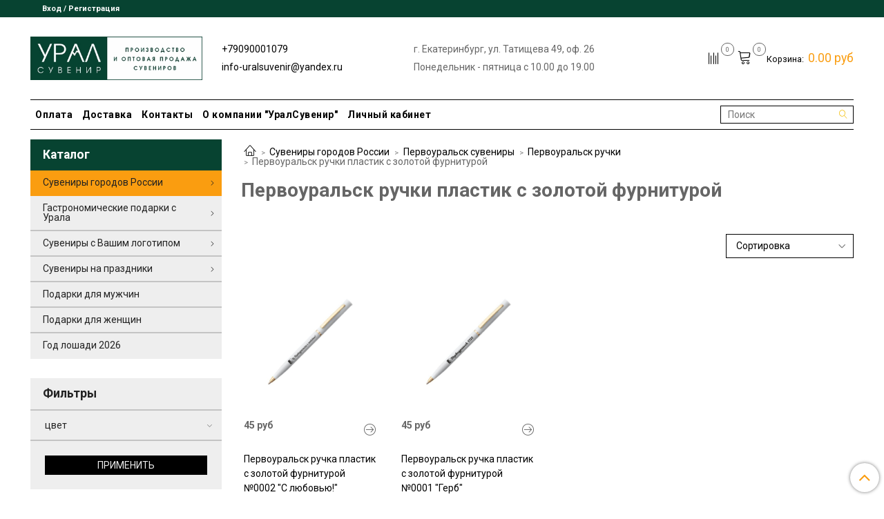

--- FILE ---
content_type: text/html; charset=utf-8
request_url: https://uralsuveniropt.ru/collection/pervouralsk-ruchki-plastik-s-zolotoy-furnituroy
body_size: 30069
content:
<!DOCTYPE html>
<html>
  <head><link media='print' onload='this.media="all"' rel='stylesheet' type='text/css' href='/served_assets/public/jquery.modal-0c2631717f4ce8fa97b5d04757d294c2bf695df1d558678306d782f4bf7b4773.css'><meta data-config="{&quot;collection_products_count&quot;:2}" name="page-config" content="" /><meta data-config="{&quot;money_with_currency_format&quot;:{&quot;delimiter&quot;:&quot;&quot;,&quot;separator&quot;:&quot;.&quot;,&quot;format&quot;:&quot;%n %u&quot;,&quot;unit&quot;:&quot;руб&quot;,&quot;show_price_without_cents&quot;:0},&quot;currency_code&quot;:&quot;RUR&quot;,&quot;currency_iso_code&quot;:&quot;RUB&quot;,&quot;default_currency&quot;:{&quot;title&quot;:&quot;Российский рубль&quot;,&quot;code&quot;:&quot;RUR&quot;,&quot;rate&quot;:1.0,&quot;format_string&quot;:&quot;%n %u&quot;,&quot;unit&quot;:&quot;руб&quot;,&quot;price_separator&quot;:null,&quot;is_default&quot;:true,&quot;price_delimiter&quot;:null,&quot;show_price_with_delimiter&quot;:null,&quot;show_price_without_cents&quot;:null},&quot;facebook&quot;:{&quot;pixelActive&quot;:false,&quot;currency_code&quot;:&quot;RUB&quot;,&quot;use_variants&quot;:null},&quot;vk&quot;:{&quot;pixel_active&quot;:null,&quot;price_list_id&quot;:null},&quot;new_ya_metrika&quot;:true,&quot;ecommerce_data_container&quot;:&quot;dataLayer&quot;,&quot;common_js_version&quot;:&quot;v2&quot;,&quot;vue_ui_version&quot;:null,&quot;feedback_captcha_enabled&quot;:null,&quot;account_id&quot;:896264,&quot;hide_items_out_of_stock&quot;:false,&quot;forbid_order_over_existing&quot;:false,&quot;minimum_items_price&quot;:5000,&quot;enable_comparison&quot;:true,&quot;locale&quot;:&quot;ru&quot;,&quot;client_group&quot;:null,&quot;consent_to_personal_data&quot;:{&quot;active&quot;:false,&quot;obligatory&quot;:true,&quot;description&quot;:&quot;Настоящим подтверждаю, что я ознакомлен и согласен с условиями \u003ca href=&#39;/page/oferta&#39; target=&#39;blank&#39;\u003eоферты и политики конфиденциальности\u003c/a\u003e.&quot;},&quot;recaptcha_key&quot;:&quot;6LfXhUEmAAAAAOGNQm5_a2Ach-HWlFKD3Sq7vfFj&quot;,&quot;recaptcha_key_v3&quot;:&quot;6LcZi0EmAAAAAPNov8uGBKSHCvBArp9oO15qAhXa&quot;,&quot;yandex_captcha_key&quot;:&quot;ysc1_ec1ApqrRlTZTXotpTnO8PmXe2ISPHxsd9MO3y0rye822b9d2&quot;,&quot;checkout_float_order_content_block&quot;:true,&quot;available_products_characteristics_ids&quot;:null,&quot;sber_id_app_id&quot;:&quot;5b5a3c11-72e5-4871-8649-4cdbab3ba9a4&quot;,&quot;theme_generation&quot;:2,&quot;quick_checkout_captcha_enabled&quot;:false,&quot;max_order_lines_count&quot;:500,&quot;sber_bnpl_min_amount&quot;:1000,&quot;sber_bnpl_max_amount&quot;:150000,&quot;counter_settings&quot;:{&quot;data_layer_name&quot;:&quot;dataLayer&quot;,&quot;new_counters_setup&quot;:false,&quot;add_to_cart_event&quot;:true,&quot;remove_from_cart_event&quot;:true,&quot;add_to_wishlist_event&quot;:true},&quot;site_setting&quot;:{&quot;show_cart_button&quot;:true,&quot;show_service_button&quot;:false,&quot;show_marketplace_button&quot;:false,&quot;show_quick_checkout_button&quot;:true},&quot;warehouses&quot;:[],&quot;captcha_type&quot;:&quot;google&quot;,&quot;human_readable_urls&quot;:false}" name="shop-config" content="" /><meta name='js-evnvironment' content='production' /><meta name='default-locale' content='ru' /><meta name='insales-redefined-api-methods' content="[]" /><script src="/packs/js/shop_bundle-2b0004e7d539ecb78a46.js"></script><script type="text/javascript" src="https://static.insales-cdn.com/assets/common-js/common.v2.25.28.js"></script><script type="text/javascript" src="https://static.insales-cdn.com/assets/static-versioned/v3.72/static/libs/lodash/4.17.21/lodash.min.js"></script>
<!--InsalesCounter -->
<script type="text/javascript">
(function() {
  if (typeof window.__insalesCounterId !== 'undefined') {
    return;
  }

  try {
    Object.defineProperty(window, '__insalesCounterId', {
      value: 896264,
      writable: true,
      configurable: true
    });
  } catch (e) {
    console.error('InsalesCounter: Failed to define property, using fallback:', e);
    window.__insalesCounterId = 896264;
  }

  if (typeof window.__insalesCounterId === 'undefined') {
    console.error('InsalesCounter: Failed to set counter ID');
    return;
  }

  let script = document.createElement('script');
  script.async = true;
  script.src = '/javascripts/insales_counter.js?7';
  let firstScript = document.getElementsByTagName('script')[0];
  firstScript.parentNode.insertBefore(script, firstScript);
})();
</script>
<!-- /InsalesCounter -->

    <!-- meta -->
<meta charset="UTF-8">



<meta name="keywords" content="Первоуральск ручки пластик с золотой фурнитурой в Екатеринбурге">



  



  <title>
    
    
        Первоуральск ручки пластик с золотой фурнитурой в Екатеринбурге
    
  </title>











  <meta name="description" content="Первоуральск ручки пластик с золотой фурнитурой в Екатеринбурге. Купить качественную продукцию по недорогой цене в УралСувенир. Доставка.">








<meta name="robots" content="index,follow">
<meta http-equiv="X-UA-Compatible" content="IE=edge,chrome=1">
<meta name="viewport" content="width=device-width, initial-scale=1.0">
<meta name="SKYPE_TOOLBAR" content="SKYPE_TOOLBAR_PARSER_COMPATIBLE">










<meta name="handle" content="[&quot;all&quot;,&quot;suveniry-gorodov&quot;,&quot;pervouralsk&quot;,&quot;pervouralsk-ruchki&quot;,&quot;pervouralsk-ruchki-plastik-s-zolotoy-furnituroy&quot;]" data-current-collection="[&quot;all&quot;,&quot;suveniry-gorodov&quot;,&quot;pervouralsk&quot;,&quot;pervouralsk-ruchki&quot;,&quot;pervouralsk-ruchki-plastik-s-zolotoy-furnituroy&quot;]"


>

<style>
  .menu:not(.insales-menu--loaded) {
    display: flex;
    list-style: none;
    margin-left: 0;
    padding-left: 0;
    box-shadow: none;
    width: auto;
    background: transparent;
    flex-direction: row;
    flex-wrap: wrap;
  }

  .menu:not(.insales-menu--loaded) .menu-link {
    display: block;
  }

  .menu:not(.insales-menu--loaded) .menu,
  .menu:not(.insales-menu--loaded) .menu-marker,
  .menu:not(.insales-menu--loaded) .menu-icon {
    display: none;
  }
</style>







<!-- canonical url-->

<link rel="canonical" href="https://uralsuveniropt.ru/collection/pervouralsk-ruchki-plastik-s-zolotoy-furnituroy">



  
    <meta property="og:title" content="Первоуральск ручки пластик с золотой фурнитурой">
  
  
    <meta property="og:image" content="/images/no_image_original.jpg">
  
  <meta property="og:type" content="website">
  <meta property="og:url" content="https://uralsuveniropt.ru/collection/pervouralsk-ruchki-plastik-s-zolotoy-furnituroy/">






<!-- icons-->
<link rel="icon" type="image/x-icon" sizes="16x16" href="https://static.insales-cdn.com/assets/1/3826/1527538/1753163686/favicon.ico">
<link rel="stylesheet" type="text/css"  href="https://static.insales-cdn.com/assets/1/3826/1527538/1753163686/jquery.fancybox.min.css">

<meta name="yandex-verification" content="2e6f1f0e3e985289">

    
  
  <link href="//fonts.googleapis.com/css?family=Roboto:300,400,700&subset=cyrillic,latin" rel="stylesheet">




<link href="//maxcdn.bootstrapcdn.com/font-awesome/4.7.0/css/font-awesome.min.css" rel="stylesheet">


<link href="https://static.insales-cdn.com/assets/1/3826/1527538/1753163686/theme.css" rel="stylesheet" type="text/css">

  </head>

  <body class="fhg-body">
    <div class="body-wrapper">
      <noscript>
<div class="njs-alert-overlay">
  <div class="njs-alert-wrapper">
    <div class="njs-alert">
      <p>Включите в вашем браузере JavaScript!</p>
    </div>
  </div>
</div>
</noscript>


      <div class="top-panel-wrapper">
        <div class="container">
          <div class="top-panel row js-top-panel-fixed">
  <div class="top-menu-wrapper hidden-sm">
    <a class="client-account-link" href="/client_account/login">
      
        <span>Вход / Регистрация</span>
      
    </a>
  </div>
  <div class="top-menu-wrapper cell- hidden shown-sm">
    <button type="button" class="top-panel-open-sidebar button js-open-sidebar"></button>
  </div>

  <div class="top-menu-icons-block collapse-block hide show-md cell-">
    <div class="contacts-top-menu hidden shown-md">
    

      <button type="button" class="contacts-icon js-open-contacts"></button>

    
      <div class="contacts-top-menu-block cell-12 hidden">
        <div class="header-block js-contacts-header cell- ">
          <div class="phone text-left ">
            
                <a href="tel:+79090001079" class="contact-link tel">
                  +79090001079
                </a>
            
          </div>

          <div class="email text-left flex-center-xs ">
            
                <a href="mailto:info-uralsuvenir@yandex.ru" class="contact-link email">
                   info-uralsuvenir@yandex.ru
                </a>
            
          </div>
        </div>

      </div>
    </div>

    <div class="hidden shown-sm">
      <button type="button" class="top-panel-open-search button js-open-search-panel shown-sm"></button>
    </div>

    
      <div class="compares-widget is-top-panel cell- hidden shown-sm">
        <a href="/compares" class="compares-widget-link"  title="Сравнение">
          <span class="compare-widget-caption is-top-panel">
            <span class="compare-widget-icon-header"></span>
            <span class="compares-widget-count is-top-panel js-compares-widget-count"></span>
          </span>
        </a>
      </div>
    

    <div class="shopcart-widget-wrapper is-top-panel cell-  hidden shown-sm">
      
<div class="shopcart-widget is-top-panel ">
  <a href="/cart_items " title="Корзина" class="shopcart-widget-link ">
    <span class="shopcart-widget-icon">
        <span class="shopcart-widget-count js-shopcart-widget-count is-top-panel" ></span>
    </span>
    <span class="shopcart-widget-data">
      <span class="shopcart-widget-caption">
      Корзина
      </span>

      <span class="shopcart-widget-amount js-shopcart-widget-amount hidden-md"></span>
    </span>
  </a>

</div>




    </div>
  </div>
</div>

        </div>
      </div>

      <div class="container header-wrapper">
        <header class="header">
  <div class="header-inner row flex-between flex-center-sm flex-middle ">
    <div class="left-blocks cell-">
      <div class="left-blocks-inner row flex-middle">
        <div class="logotype-wrapper cell-4 cell-7-md cell-12-sm ">
          <div class="logotype text-center-sm">
            
            <a title="Урал Сувенир" href="/" class="logotype-link">
              
                <img src="https://static.insales-cdn.com/assets/1/3826/1527538/1753163686/logotype.jpg" class="logotype-image" alt="Урал Сувенир" title="Урал Сувенир">
              
            </a>
          </div>
        </div>
        

        <div class="header-block js-contacts-header cell-4 hidden-md ">
          <div class="phone text-left text-center-sm hidden-md">
            
                  <a href="tel:+79090001079" class="editor contact-link tel"> +79090001079</a>
            
          </div>

          <div class="email text-left flex-center-xs hidden-md">
            
                <a href="mailto:info-uralsuvenir@yandex.ru" class="editor contact-link email"> info-uralsuvenir@yandex.ru</a>
            
          </div>
        </div>

        
          <div class="header-block cell-6 flex-center-sm flex-middle hidden-md ">
              <div class="flex-center-xs editor">г. Екатеринбург, ул. Татищева 49, оф. 26</div>
<div class="flex-center-xs editor">Понедельник - пятница с 10.00 до 19.00</div>
          </div>
        

      </div>
    </div>
<div class="left-header-block cell- hidden-sm">

  <div class="header-block header-compare">

    
      <div class="compares-widget  ">
        <a href="/compares" class="compares-widget-link" title="Сравнение">
          <span class="compare-widget-caption ">
            <span class="compare-widget-icon-header"></span>
            <span class="compares-widget-count js-compares-widget-count"></span>
          </span>
        </a>
      </div>
    

    <div class="shopcart-widget-wrapper  hidden-sm">
      <div class="shopcart-widget in-header">
        <a href="/cart_items " title="Корзина" class="shopcart-widget-link ">
          <span class="shopcart-widget-icon">
              <span class="shopcart-widget-count js-shopcart-widget-count"></span>
          </span>
          <span class="shopcart-widget-data">
            <span class="shopcart-widget-caption">
            Корзина:
            </span>

            <span class="shopcart-widget-amount js-shopcart-widget-amount hidden-md"></span>
          </span>
        </a>

          <div class="cart-widget-dropdown hidden hidden-sm">
            <form action="" method="post" class="shopping-cart js-cart-widget-empty" >
              <div class="cart-body">
                <div class="cart-list js-cart-dropdown">

                </div>
              </div>

              <div class="cart-footer row flex-between ">

                <div class=" cart-block-checkout is-cart-dropdown">
                  <div class="cart-total js-shopcart-total-summ"></div>

                  <a class="cart-checkout button is-primary is-cart-dropdown" href="/cart_items">
                    <span class="button-text">
                      Оформить
                    </span>
                  </a>
                </div>

              </div>
              <input type="hidden" name="_method" value="put">
              <input type="hidden" name="make_order" value="">
              <input type="hidden" name="lang" value="ru">

            </form>

            <div class="notice notice-info text-center js-cart-empty ">
              Ваша корзина пуста
            </div>

            
          </div>
        </div>
    </div>
  </div>
  </div>


  </div>

  <div class="main-menu-wrapper hidden-sm">
      








  
    <ul class="main-menu menu level-1" data-menu-id="main-menu">
      

        

        <li class="main-menu-item menu-item">
          <div class="main-menu-item-controls menu-item-controls">
            

            
              <a href="/page/payment" class="main-menu-link menu-link" data-menu-link-source="menu" data-menu-link-current="no">
              Оплата
              </a>
            

          </div>
        </li>

      

        

        <li class="main-menu-item menu-item">
          <div class="main-menu-item-controls menu-item-controls">
            

            
              <a href="/page/delivery" class="main-menu-link menu-link" data-menu-link-source="menu" data-menu-link-current="no">
              Доставка
              </a>
            

          </div>
        </li>

      

        

        <li class="main-menu-item menu-item">
          <div class="main-menu-item-controls menu-item-controls">
            

            
              <a href="/page/contacts" class="main-menu-link menu-link" data-menu-link-source="menu" data-menu-link-current="no">
              Контакты
              </a>
            

          </div>
        </li>

      

        

        <li class="main-menu-item menu-item">
          <div class="main-menu-item-controls menu-item-controls">
            

            
              <a href="/page/about-us" class="main-menu-link menu-link" data-menu-link-source="menu" data-menu-link-current="no">
              О компании "УралСувенир"
              </a>
            

          </div>
        </li>

      

        

        <li class="main-menu-item menu-item">
          <div class="main-menu-item-controls menu-item-controls">
            

            
              <a href="/client_account/login" class="main-menu-link menu-link" data-menu-link-source="menu" data-menu-link-current="no">
              Личный кабинет
              </a>
            

          </div>
        </li>

      
    </ul>
  











      
      <form class="search-widget in-header " action="/search" method="get">
  <input type="text"
          name="q"
          class="search-widget-field"
          value=""
          placeholder="Поиск"
  >
<button type="submit" class="search-widget-button button is-widget-submit">
  
</button>

  

</form>



  </div>
</header>



      </div>

      <div class="content-wrapper container fhg-content">
        
        

        


        

        

        

        <div class="row collection-wrapper">
          <div class="collection cell-9 cell-8-md cell-12-sm">
            


<div class="breadcrumb-wrapper">

  <ul class="breadcrumb">

    <li class="breadcrumb-item home">
      <a class="breadcrumb-link home-icon" title="Главная" href="/">

      </a>
    </li>

    
      

        
          
        
          
            
              <li class="breadcrumb-item" data-breadcrumbs="2">
                <a class="breadcrumb-link" title="Сувениры городов России" href="/collection/suveniry-gorodov">Сувениры городов России</a>
              </li>
              
                <li class="breadcrumb-item button-breadcrumb">
                  <button class="button is-primary hidden-breadcrumbs js-hidden-bread" > - </button>
                </li>
              
            
          
        
          
            
              <li class="breadcrumb-item" data-breadcrumbs="3">
                <a class="breadcrumb-link" title="Первоуральск сувениры" href="/collection/pervouralsk">Первоуральск сувениры</a>
              </li>
              
            
          
        
          
            
              <li class="breadcrumb-item" data-breadcrumbs="4">
                <a class="breadcrumb-link" title="Первоуральск ручки" href="/collection/pervouralsk-ruchki">Первоуральск ручки</a>
              </li>
              
            
          
        
          
            
              
                <li class="breadcrumb-item">
                  <span class="breadcrumb-page">Первоуральск ручки пластик с золотой фурнитурой</span>
                </li>
              
            
          
        

      

    

  </ul>

</div>






<div class="page-headding-wrapper">
  <h1 class="page-headding">
    
      
        Первоуральск ручки пластик с золотой фурнитурой
      

    
  </h1>
</div><!-- /.page_headding -->



  
       
  

  




  <div class="collection-mix-description">
    
    
  </div>






















    <div class="toolbar collection-toolbar at-top">
      <div class="toolbar-inner is-between">

          <div class="filter-collapse ">
            <button type="button" class="filter-panel-open-sidebar button is-primary js-open-filter" data-filter-caption="Фильтры">
              <span class="filter-collapse__label">
                Фильтры</span>
            </button>

          </div>

        
          <div class="collection-order-wrapper flex-end">
            



<form class="collection-order " action="/collection/pervouralsk-ruchki-plastik-s-zolotoy-furnituroy" method="get">

  
    <label class="collection-order-row is-order  ">
      <span class="collection-order-label order-sort">
        Сортировка:
      </span>

        <select class="collection-order-field" name="order">
          <option  value=''>Сортировка</option>
          <option  value='price'>по возрастанию цены</option>
          <option  value='descending_price'>по убыванию цены</option>
          <option  value='descending_age'>сначала новые</option>
          <option  value='title'>по названию</option>
        </select>

    </label>
  

  

  

  

  

  

  

  

  

  

  

</form>







          </div>
        
      </div>
    </div>

  













<div class="products-list is-collection row">
  

    
      <div class="product-card-wrapper in-collection cell-3 cell-4-md cell-6-xs cell-12-mc">
        



<div class="product-card ">
  <div class="product-card-inner">

    <a href="/product/pervouralsk-ruchka-plastik-s-zolotoy-furnituroy-0002-iz-pervouralska-s-lyubovyu " class="product-card-photo image-container is-square " title="Первоуральск ручка пластик с золотой фурнитурой №0002 "С любовью!"">

      

      <img src="https://static.insales-cdn.com/images/products/1/4890/523375386/large_первоуральск_ручка_пластик_любовь_белый.jpg"  title="Первоуральск ручка пластик с золотой фурнитурой №0002 "С любовью!"" alt="Урал Сувенир - Первоуральск ручка пластик с золотой фурнитурой №0002 "С любовью!"" class="product-card-image">
    </a>

    
      


















    

<div class="product-card-form_block">
    <div class="product-card-price product-prices in-card">
      <div class="price in-card">
        
          45 руб
        

      </div>
    </div>

    <form class="product-cart-control " method="post" action="/cart_items" data-product-id="288045230">

      <input type="hidden" name="variant_id" value="501586790">
      <input type="hidden" name="quantity" class="counter-input input-number input-field" value="1">

      <!-- Если больше 1 модификации -->
      
        <div class="more-info">
          <a class="button button-buy is-primary button-more" href="/product/pervouralsk-ruchka-plastik-s-zolotoy-furnituroy-0002-iz-pervouralska-s-lyubovyu" title='Первоуральск ручка пластик с золотой фурнитурой №0002 "С любовью!"'>
          </a>
        </div>

      <!-- product.quantity больше 0 -->
      

    </form><!-- /.product-control -->
    </div>

    
      <a  href="/product/pervouralsk-ruchka-plastik-s-zolotoy-furnituroy-0002-iz-pervouralska-s-lyubovyu" class="product-link">
        Первоуральск ручка пластик с золотой фурнитурой №0002 "С любовью!"
      </a>

    
  </div>
</div>







      </div>
    
      <div class="product-card-wrapper in-collection cell-3 cell-4-md cell-6-xs cell-12-mc">
        



<div class="product-card ">
  <div class="product-card-inner">

    <a href="/product/pervouralsk-ruchka-plastik-s-zolotoy-furnituroy-0001-gerb " class="product-card-photo image-container is-square " title="Первоуральск ручка пластик с золотой фурнитурой №0001 "Герб"">

      

      <img src="https://static.insales-cdn.com/images/products/1/6715/523360827/large_первоуральск_ручка_пластик_герб_белый.jpg"  title="Первоуральск ручка пластик с золотой фурнитурой №0001 "Герб"" alt="Урал Сувенир - Первоуральск ручка пластик с золотой фурнитурой №0001 "Герб"" class="product-card-image">
    </a>

    
      


















    

<div class="product-card-form_block">
    <div class="product-card-price product-prices in-card">
      <div class="price in-card">
        
          45 руб
        

      </div>
    </div>

    <form class="product-cart-control " method="post" action="/cart_items" data-product-id="288038185">

      <input type="hidden" name="variant_id" value="501577870">
      <input type="hidden" name="quantity" class="counter-input input-number input-field" value="1">

      <!-- Если больше 1 модификации -->
      
        <div class="more-info">
          <a class="button button-buy is-primary button-more" href="/product/pervouralsk-ruchka-plastik-s-zolotoy-furnituroy-0001-gerb" title='Первоуральск ручка пластик с золотой фурнитурой №0001 "Герб"'>
          </a>
        </div>

      <!-- product.quantity больше 0 -->
      

    </form><!-- /.product-control -->
    </div>

    
      <a  href="/product/pervouralsk-ruchka-plastik-s-zolotoy-furnituroy-0001-gerb" class="product-link">
        Первоуральск ручка пластик с золотой фурнитурой №0001 "Герб"
      </a>

    
  </div>
</div>







      </div>
    

  
</div>



  

  
       
  



  
    <div class="toolbar collection-toolbar at-bottom">
      <div class="toolbar-inner">
        <div class="collection-order-wrapper hide-sm">
          



<form class="collection-order " action="/collection/pervouralsk-ruchki-plastik-s-zolotoy-furnituroy" method="get">

  

  
    
  

  

  

  

  

  

  

  

  

  

</form>







        </div>

        <div class="pagination-wrapper">
          

  <ul class="pagination">
    

    
  </ul>


        </div>
      </div>
    </div>
  







  


<div style="margin-top: 50px;">
  <h2 style="margin-bottom: 30px;">Преимущества компании</h2>
  <div class="benefits-wrapper">
  <div class="benefits">
    <div class="benefits-list row">
        <div class="benefit cell-">
          <div class="benefit-inner">
            <div class="benefit-image">
              <div class="image-container is-square">
                <img 
                src="https://static.insales-cdn.com/files/1/6493/16439645/original/13_лет_на_рынке.png"            title="16 лет в производстве сувениров" 
                alt="Урал Сувенир - 16 лет в производстве сувениров"
                >
              </div>
            </div>
            <div class="benefit-caption hidden-xs">
              16 лет в производстве сувениров
            </div>
          </div>
        </div>
        <div class="benefit cell-">
          <div class="benefit-inner">
            <div class="benefit-image">
              <div class="image-container is-square">
                <img 
                src="https://static.insales-cdn.com/files/1/6524/16439676/original/товары.png" 
                title="Более 5000 товаров с символикой в каталоге!" 
                alt="Урал Сувенир - Более 5000 товаров с символикой в каталоге!"
                >
              </div>
            </div>
            <div class="benefit-caption hidden-xs">
              Более 5000 товаров с символикой в каталоге!
            </div>
          </div>
        </div>

        <div class="benefit cell-">
          <div class="benefit-inner">
            <div class="benefit-image">
              <div class="image-container is-square">
                <img 
                src="https://static.insales-cdn.com/files/1/6431/16439583/original/иконки_39776d3758b9daee4447b69a10605a01.png" 
                title="изготовим от 1 недели товары по макетам из каталога" 
                alt="Урал Сувенир - изготовим от 1 недели товары по макетам из каталога">
              </div>
            </div>
            <div class="benefit-caption hidden-xs">
              изготовим от 1 недели товары по макетам из каталога
            </div>
          </div>
        </div>

        <div class="benefit cell-">
          <div class="benefit-inner">
            <div class="benefit-image">
              <div class="image-container is-square">
                <img 
                src="https://static.insales-cdn.com/files/1/6434/16439586/original/клиенты.png"     
                title="более 150 довольных клиентов по всей России" 
                alt="Урал Сувенир - более 150 довольных клиентов по всей России"
                >
              </div>
            </div>
            <div class="benefit-caption hidden-xs">
              более 150 довольных клиентов по всей России
            </div>
          </div>
        </div>
    </div>
  </div>
</div>
</div>

<div style="margin-top: 50px;">
  <h2 style="margin-bottom: 30px;">Смотрите также</h2>
  
 










<div class="categories-subcollections">
  <div class="row">

    
  

  
    
      <div class="category-subcollections cell-">
       <a href="/collection/suveniry-professii" class="category-inner">
          <div class="category-image-wrapper">
            <span class="category-image-inner image-container is-square ">
              
              <img src="https://static.insales-cdn.com/images/products/1/2555/666962427/large_кружка_учителю_физики.jpg" class="category-image" title="Сувениры профессии" alt="Урал Сувенир - Сувениры профессии">
            </span>
          </div>
          <div class="category-caption">
            Сувениры профессии
          </div>
        </a>
      </div>
      

    
  

  
    
      <div class="category-subcollections cell-">
       <a href="/collection/ural-shokolad-i-ledentsy" class="category-inner">
          <div class="category-image-wrapper">
            <span class="category-image-inner image-container is-square ">
              
              <img src="https://static.insales-cdn.com/images/collections/1/6381/88963309/large_малахитовая_шкатулка.jpg" class="category-image" title="Урал шоколад и леденцы" alt="Урал Сувенир - Урал шоколад и леденцы">
            </span>
          </div>
          <div class="category-caption">
            Урал шоколад и леденцы
          </div>
        </a>
      </div>
      

    
      <div class="category-subcollections cell-">
       <a href="/collection/tolyatti-suveniry" class="category-inner">
          <div class="category-image-wrapper">
            <span class="category-image-inner image-container is-square ">
              
              <img src="https://static.insales-cdn.com/images/collections/1/52/93552692/large_Group_25.png" class="category-image" title="Тольятти сувениры" alt="Урал Сувенир - Тольятти сувениры">
            </span>
          </div>
          <div class="category-caption">
            Тольятти сувениры
          </div>
        </a>
      </div>
      

    
      <div class="category-subcollections cell-">
       <a href="/collection/tyumen" class="category-inner">
          <div class="category-image-wrapper">
            <span class="category-image-inner image-container is-square ">
              
              <img src="https://static.insales-cdn.com/images/collections/1/679/64414375/large_5e4fdd26ee703c9577819387.jpg" class="category-image" title="Тюмень сувениры" alt="Урал Сувенир - Тюмень сувениры">
            </span>
          </div>
          <div class="category-caption">
            Тюмень сувениры
          </div>
        </a>
      </div>
      
  </div>
</div>

</div>



  <!-- <div class="view-products js-view-products">
  </div> -->

            
          </div>

          
            <div class="cell-3 cell-4-md hidden-sm flex-first">
              
  

  <div class="sidebar-block">
    <div class="sidebar-block-heading mega-menu-main_heading">
      Каталог
    </div>

    <div class="sidebar-block-content">
      







  
  <ul class="mega-menu menu level-1" data-menu-id="mega-menu">

    
      

      

      <li class="mega-menu-item menu-item level-1">
        <div class="mega-menu-item-controls menu-item-controls level-1">
          
            
          <span class="mega-menu-link menu-link level-1" data-menu-link="suveniry-gorodov" data-menu-link-source="collection" data-menu-link-current="yes">
            Сувениры городов России
          </span>
            


          
            <button class="mega-menu-marker menu-marker" type="button"></button>
          
        </div>

        
          <ul class="mega-menu menu">
            
            

            

            <li class="mega-menu-item menu-item level-1">
              <div class="mega-menu-item-controls menu-item-controls level-1">
                

              
                <a href="/collection/ekaterinburg" class="mega-menu-link menu-link level-1" data-menu-link="ekaterinburg" data-menu-link-source="collection" data-menu-link-current="no">
                  Екатеринбург сувениры
                </a>
              

                
                  <button class="mega-menu-marker menu-marker" type="button"></button>
                
              </div>

              
                <ul class="mega-menu menu">
                  

                  

                  <li class="mega-menu-item menu-item level-1">
                    <div class="mega-menu-item-controls menu-item-controls level-1">
                      

                      
                      <a href="/collection/ekaterinburg-sladosti" class="mega-menu-link menu-link level-1" data-menu-link="ekaterinburg-sladosti" data-menu-link-source="collection" data-menu-link-current="no">
                        Екатеринбург сладости
                      </a>
                      
                    </div>
                  </li>
                  

                  

                  <li class="mega-menu-item menu-item level-1">
                    <div class="mega-menu-item-controls menu-item-controls level-1">
                      

                      
                      <a href="/collection/ekaterinburg-futbolki" class="mega-menu-link menu-link level-1" data-menu-link="ekaterinburg-futbolki" data-menu-link-source="collection" data-menu-link-current="no">
                        Екатеринбург футболки
                      </a>
                      
                    </div>
                  </li>
                  

                  

                  <li class="mega-menu-item menu-item level-1">
                    <div class="mega-menu-item-controls menu-item-controls level-1">
                      

                      
                      <a href="/collection/ekaterinburg-kardholdery-chehly-dlya-kart" class="mega-menu-link menu-link level-1" data-menu-link="ekaterinburg-kardholdery-chehly-dlya-kart" data-menu-link-source="collection" data-menu-link-current="no">
                        Екатеринбург кардхолдеры (чехлы для карт)
                      </a>
                      
                    </div>
                  </li>
                  

                  

                  <li class="mega-menu-item menu-item level-1">
                    <div class="mega-menu-item-controls menu-item-controls level-1">
                      

                      
                      <a href="/collection/tarelki" class="mega-menu-link menu-link level-1" data-menu-link="tarelki" data-menu-link-source="collection" data-menu-link-current="no">
                        Екатеринбург тарелки
                      </a>
                      
                    </div>
                  </li>
                  

                  

                  <li class="mega-menu-item menu-item level-1">
                    <div class="mega-menu-item-controls menu-item-controls level-1">
                      

                      
                      <a href="/collection/kruzhki" class="mega-menu-link menu-link level-1" data-menu-link="kruzhki" data-menu-link-source="collection" data-menu-link-current="no">
                        Екатеринбург кружки
                      </a>
                      
                    </div>
                  </li>
                  

                  

                  <li class="mega-menu-item menu-item level-1">
                    <div class="mega-menu-item-controls menu-item-controls level-1">
                      

                      
                      <a href="/collection/magnity" class="mega-menu-link menu-link level-1" data-menu-link="magnity" data-menu-link-source="collection" data-menu-link-current="no">
                        Екатеринбург магниты
                      </a>
                      
                    </div>
                  </li>
                  

                  
                    <li class="mega-menu-item menu-item level-1">
                      <div class="mega-menu-item-controls menu-item-controls level-1">
                        

                        <a href="/collection/ekaterinburg" class="mega-menu-link menu-link level-1 all-subcategory" data-menu-link="ekaterinburg" data-menu-link-source="collection">
                          Все подкатегории
                        </a>

                        
                       <a href="/collection/ekaterinburg" class="mega-menu-link menu-link level-1 all-subcategory" data-menu-link="ekaterinburg" data-menu-link-source="collection" data-menu-link-current="no">
                          Все подкатегории
                        </a>
                        
                      </div>
                    </li>
                  
                </ul>
              
            </li>
            
            

            

            <li class="mega-menu-item menu-item level-1">
              <div class="mega-menu-item-controls menu-item-controls level-1">
                

              
                <a href="/collection/ural" class="mega-menu-link menu-link level-1" data-menu-link="ural" data-menu-link-source="collection" data-menu-link-current="no">
                  Урал сувениры
                </a>
              

                
                  <button class="mega-menu-marker menu-marker" type="button"></button>
                
              </div>

              
                <ul class="mega-menu menu">
                  

                  

                  <li class="mega-menu-item menu-item level-1">
                    <div class="mega-menu-item-controls menu-item-controls level-1">
                      

                      
                      <a href="/collection/ural-sladosti" class="mega-menu-link menu-link level-1" data-menu-link="ural-sladosti" data-menu-link-source="collection" data-menu-link-current="no">
                        Урал сладости
                      </a>
                      
                    </div>
                  </li>
                  

                  

                  <li class="mega-menu-item menu-item level-1">
                    <div class="mega-menu-item-controls menu-item-controls level-1">
                      

                      
                      <a href="/collection/ural-futbolki" class="mega-menu-link menu-link level-1" data-menu-link="ural-futbolki" data-menu-link-source="collection" data-menu-link-current="no">
                        Урал футболки
                      </a>
                      
                    </div>
                  </li>
                  

                  

                  <li class="mega-menu-item menu-item level-1">
                    <div class="mega-menu-item-controls menu-item-controls level-1">
                      

                      
                      <a href="/collection/ural-magnity" class="mega-menu-link menu-link level-1" data-menu-link="ural-magnity" data-menu-link-source="collection" data-menu-link-current="no">
                        Урал магниты
                      </a>
                      
                    </div>
                  </li>
                  

                  

                  <li class="mega-menu-item menu-item level-1">
                    <div class="mega-menu-item-controls menu-item-controls level-1">
                      

                      
                      <a href="/collection/ural-breloki" class="mega-menu-link menu-link level-1" data-menu-link="ural-breloki" data-menu-link-source="collection" data-menu-link-current="no">
                        Урал брелоки
                      </a>
                      
                    </div>
                  </li>
                  

                  

                  <li class="mega-menu-item menu-item level-1">
                    <div class="mega-menu-item-controls menu-item-controls level-1">
                      

                      
                      <a href="/collection/ural-kruzhki" class="mega-menu-link menu-link level-1" data-menu-link="ural-kruzhki" data-menu-link-source="collection" data-menu-link-current="no">
                        Урал кружки
                      </a>
                      
                    </div>
                  </li>
                  

                  

                  <li class="mega-menu-item menu-item level-1">
                    <div class="mega-menu-item-controls menu-item-controls level-1">
                      

                      
                      <a href="/collection/ural-tarelki" class="mega-menu-link menu-link level-1" data-menu-link="ural-tarelki" data-menu-link-source="collection" data-menu-link-current="no">
                        Урал тарелки
                      </a>
                      
                    </div>
                  </li>
                  

                  
                    <li class="mega-menu-item menu-item level-1">
                      <div class="mega-menu-item-controls menu-item-controls level-1">
                        

                        <a href="/collection/ural" class="mega-menu-link menu-link level-1 all-subcategory" data-menu-link="ural" data-menu-link-source="collection">
                          Все подкатегории
                        </a>

                        
                       <a href="/collection/ural" class="mega-menu-link menu-link level-1 all-subcategory" data-menu-link="ural" data-menu-link-source="collection" data-menu-link-current="no">
                          Все подкатегории
                        </a>
                        
                      </div>
                    </li>
                  
                </ul>
              
            </li>
            
            

            

            <li class="mega-menu-item menu-item level-1">
              <div class="mega-menu-item-controls menu-item-controls level-1">
                

              
                <a href="/collection/yuzhnyy-ural-suveniry" class="mega-menu-link menu-link level-1" data-menu-link="yuzhnyy-ural-suveniry" data-menu-link-source="collection" data-menu-link-current="no">
                  Южный Урал сувениры
                </a>
              

                
                  <button class="mega-menu-marker menu-marker" type="button"></button>
                
              </div>

              
                <ul class="mega-menu menu">
                  

                  

                  <li class="mega-menu-item menu-item level-1">
                    <div class="mega-menu-item-controls menu-item-controls level-1">
                      

                      
                      <a href="/collection/yuzhnyy-ural-tarelki" class="mega-menu-link menu-link level-1" data-menu-link="yuzhnyy-ural-tarelki" data-menu-link-source="collection" data-menu-link-current="no">
                        Южный Урал тарелки
                      </a>
                      
                    </div>
                  </li>
                  

                  

                  <li class="mega-menu-item menu-item level-1">
                    <div class="mega-menu-item-controls menu-item-controls level-1">
                      

                      
                      <a href="/collection/yuzhnyy-ural-kruzhki" class="mega-menu-link menu-link level-1" data-menu-link="yuzhnyy-ural-kruzhki" data-menu-link-source="collection" data-menu-link-current="no">
                        Южный Урал кружки
                      </a>
                      
                    </div>
                  </li>
                  

                  
                </ul>
              
            </li>
            
            

            

            <li class="mega-menu-item menu-item level-1">
              <div class="mega-menu-item-controls menu-item-controls level-1">
                

              
                <a href="/collection/chelyabinsk" class="mega-menu-link menu-link level-1" data-menu-link="chelyabinsk" data-menu-link-source="collection" data-menu-link-current="no">
                  Челябинск сувениры
                </a>
              

                
                  <button class="mega-menu-marker menu-marker" type="button"></button>
                
              </div>

              
                <ul class="mega-menu menu">
                  

                  

                  <li class="mega-menu-item menu-item level-1">
                    <div class="mega-menu-item-controls menu-item-controls level-1">
                      

                      
                      <a href="/collection/chelyabinsk-tarelki" class="mega-menu-link menu-link level-1" data-menu-link="chelyabinsk-tarelki" data-menu-link-source="collection" data-menu-link-current="no">
                        Челябинск тарелки
                      </a>
                      
                    </div>
                  </li>
                  

                  

                  <li class="mega-menu-item menu-item level-1">
                    <div class="mega-menu-item-controls menu-item-controls level-1">
                      

                      
                      <a href="/collection/chelyabinsk-kruzhki" class="mega-menu-link menu-link level-1" data-menu-link="chelyabinsk-kruzhki" data-menu-link-source="collection" data-menu-link-current="no">
                        Челябинск кружки
                      </a>
                      
                    </div>
                  </li>
                  

                  

                  <li class="mega-menu-item menu-item level-1">
                    <div class="mega-menu-item-controls menu-item-controls level-1">
                      

                      
                      <a href="/collection/chelyabinsk-magnity" class="mega-menu-link menu-link level-1" data-menu-link="chelyabinsk-magnity" data-menu-link-source="collection" data-menu-link-current="no">
                        Челябинск магниты
                      </a>
                      
                    </div>
                  </li>
                  

                  

                  <li class="mega-menu-item menu-item level-1">
                    <div class="mega-menu-item-controls menu-item-controls level-1">
                      

                      
                      <a href="/collection/chelyabinsk-ruchki" class="mega-menu-link menu-link level-1" data-menu-link="chelyabinsk-ruchki" data-menu-link-source="collection" data-menu-link-current="no">
                        Челябинск ручки
                      </a>
                      
                    </div>
                  </li>
                  

                  

                  <li class="mega-menu-item menu-item level-1">
                    <div class="mega-menu-item-controls menu-item-controls level-1">
                      

                      
                      <a href="/collection/chelyabinsk-otkrytki" class="mega-menu-link menu-link level-1" data-menu-link="chelyabinsk-otkrytki" data-menu-link-source="collection" data-menu-link-current="no">
                        Челябинск открытки
                      </a>
                      
                    </div>
                  </li>
                  

                  

                  <li class="mega-menu-item menu-item level-1">
                    <div class="mega-menu-item-controls menu-item-controls level-1">
                      

                      
                      <a href="/collection/chelyabinsk-kardholdery-chehly-dlya-kart" class="mega-menu-link menu-link level-1" data-menu-link="chelyabinsk-kardholdery-chehly-dlya-kart" data-menu-link-source="collection" data-menu-link-current="no">
                        Челябинск кардхолдеры (чехлы для карт)
                      </a>
                      
                    </div>
                  </li>
                  

                  
                    <li class="mega-menu-item menu-item level-1">
                      <div class="mega-menu-item-controls menu-item-controls level-1">
                        

                        <a href="/collection/chelyabinsk" class="mega-menu-link menu-link level-1 all-subcategory" data-menu-link="chelyabinsk" data-menu-link-source="collection">
                          Все подкатегории
                        </a>

                        
                       <a href="/collection/chelyabinsk" class="mega-menu-link menu-link level-1 all-subcategory" data-menu-link="chelyabinsk" data-menu-link-source="collection" data-menu-link-current="no">
                          Все подкатегории
                        </a>
                        
                      </div>
                    </li>
                  
                </ul>
              
            </li>
            
            

            

            <li class="mega-menu-item menu-item level-1">
              <div class="mega-menu-item-controls menu-item-controls level-1">
                

              
                <a href="/collection/rossiya-2" class="mega-menu-link menu-link level-1" data-menu-link="rossiya-2" data-menu-link-source="collection" data-menu-link-current="no">
                  Россия сувениры
                </a>
              

                
                  <button class="mega-menu-marker menu-marker" type="button"></button>
                
              </div>

              
                <ul class="mega-menu menu">
                  

                  

                  <li class="mega-menu-item menu-item level-1">
                    <div class="mega-menu-item-controls menu-item-controls level-1">
                      

                      
                      <a href="/collection/rossiya" class="mega-menu-link menu-link level-1" data-menu-link="rossiya" data-menu-link-source="collection" data-menu-link-current="no">
                        Россия сладости
                      </a>
                      
                    </div>
                  </li>
                  

                  

                  <li class="mega-menu-item menu-item level-1">
                    <div class="mega-menu-item-controls menu-item-controls level-1">
                      

                      
                      <a href="/collection/rossiya-tarelki" class="mega-menu-link menu-link level-1" data-menu-link="rossiya-tarelki" data-menu-link-source="collection" data-menu-link-current="no">
                        Россия тарелки
                      </a>
                      
                    </div>
                  </li>
                  

                  

                  <li class="mega-menu-item menu-item level-1">
                    <div class="mega-menu-item-controls menu-item-controls level-1">
                      

                      
                      <a href="/collection/rossiya-magnity" class="mega-menu-link menu-link level-1" data-menu-link="rossiya-magnity" data-menu-link-source="collection" data-menu-link-current="no">
                        Россия магниты
                      </a>
                      
                    </div>
                  </li>
                  

                  

                  <li class="mega-menu-item menu-item level-1">
                    <div class="mega-menu-item-controls menu-item-controls level-1">
                      

                      
                      <a href="/collection/rossiya-kruzhki" class="mega-menu-link menu-link level-1" data-menu-link="rossiya-kruzhki" data-menu-link-source="collection" data-menu-link-current="no">
                        Россия кружки
                      </a>
                      
                    </div>
                  </li>
                  

                  

                  <li class="mega-menu-item menu-item level-1">
                    <div class="mega-menu-item-controls menu-item-controls level-1">
                      

                      
                      <a href="/collection/rossiya-chay" class="mega-menu-link menu-link level-1" data-menu-link="rossiya-chay" data-menu-link-source="collection" data-menu-link-current="no">
                        Россия чай
                      </a>
                      
                    </div>
                  </li>
                  

                  

                  <li class="mega-menu-item menu-item level-1">
                    <div class="mega-menu-item-controls menu-item-controls level-1">
                      

                      
                      <a href="/collection/rossiya-znachki" class="mega-menu-link menu-link level-1" data-menu-link="rossiya-znachki" data-menu-link-source="collection" data-menu-link-current="no">
                        Россия значки
                      </a>
                      
                    </div>
                  </li>
                  

                  
                    <li class="mega-menu-item menu-item level-1">
                      <div class="mega-menu-item-controls menu-item-controls level-1">
                        

                        <a href="/collection/rossiya-2" class="mega-menu-link menu-link level-1 all-subcategory" data-menu-link="rossiya-2" data-menu-link-source="collection">
                          Все подкатегории
                        </a>

                        
                       <a href="/collection/rossiya-2" class="mega-menu-link menu-link level-1 all-subcategory" data-menu-link="rossiya-2" data-menu-link-source="collection" data-menu-link-current="no">
                          Все подкатегории
                        </a>
                        
                      </div>
                    </li>
                  
                </ul>
              
            </li>
            
            

            

            <li class="mega-menu-item menu-item level-1">
              <div class="mega-menu-item-controls menu-item-controls level-1">
                

              
                <a href="/collection/tyumen" class="mega-menu-link menu-link level-1" data-menu-link="tyumen" data-menu-link-source="collection" data-menu-link-current="no">
                  Тюмень сувениры
                </a>
              

                
                  <button class="mega-menu-marker menu-marker" type="button"></button>
                
              </div>

              
                <ul class="mega-menu menu">
                  

                  

                  <li class="mega-menu-item menu-item level-1">
                    <div class="mega-menu-item-controls menu-item-controls level-1">
                      

                      
                      <a href="/collection/tyumen-tarelki" class="mega-menu-link menu-link level-1" data-menu-link="tyumen-tarelki" data-menu-link-source="collection" data-menu-link-current="no">
                        Тюмень тарелки
                      </a>
                      
                    </div>
                  </li>
                  

                  

                  <li class="mega-menu-item menu-item level-1">
                    <div class="mega-menu-item-controls menu-item-controls level-1">
                      

                      
                      <a href="/collection/tyumen-kruzhki" class="mega-menu-link menu-link level-1" data-menu-link="tyumen-kruzhki" data-menu-link-source="collection" data-menu-link-current="no">
                        Тюмень кружки
                      </a>
                      
                    </div>
                  </li>
                  

                  

                  <li class="mega-menu-item menu-item level-1">
                    <div class="mega-menu-item-controls menu-item-controls level-1">
                      

                      
                      <a href="/collection/tyumen-sladosti" class="mega-menu-link menu-link level-1" data-menu-link="tyumen-sladosti" data-menu-link-source="collection" data-menu-link-current="no">
                        Тюмень сладости
                      </a>
                      
                    </div>
                  </li>
                  

                  

                  <li class="mega-menu-item menu-item level-1">
                    <div class="mega-menu-item-controls menu-item-controls level-1">
                      

                      
                      <a href="/collection/tyumen-magnity" class="mega-menu-link menu-link level-1" data-menu-link="tyumen-magnity" data-menu-link-source="collection" data-menu-link-current="no">
                        Тюмень магниты
                      </a>
                      
                    </div>
                  </li>
                  

                  

                  <li class="mega-menu-item menu-item level-1">
                    <div class="mega-menu-item-controls menu-item-controls level-1">
                      

                      
                      <a href="/collection/tyumen-ruchki" class="mega-menu-link menu-link level-1" data-menu-link="tyumen-ruchki" data-menu-link-source="collection" data-menu-link-current="no">
                        Тюмень ручки
                      </a>
                      
                    </div>
                  </li>
                  

                  

                  <li class="mega-menu-item menu-item level-1">
                    <div class="mega-menu-item-controls menu-item-controls level-1">
                      

                      
                      <a href="/collection/tyumen-zazhigalki" class="mega-menu-link menu-link level-1" data-menu-link="tyumen-zazhigalki" data-menu-link-source="collection" data-menu-link-current="no">
                        Тюмень зажигалки
                      </a>
                      
                    </div>
                  </li>
                  

                  
                    <li class="mega-menu-item menu-item level-1">
                      <div class="mega-menu-item-controls menu-item-controls level-1">
                        

                        <a href="/collection/tyumen" class="mega-menu-link menu-link level-1 all-subcategory" data-menu-link="tyumen" data-menu-link-source="collection">
                          Все подкатегории
                        </a>

                        
                       <a href="/collection/tyumen" class="mega-menu-link menu-link level-1 all-subcategory" data-menu-link="tyumen" data-menu-link-source="collection" data-menu-link-current="no">
                          Все подкатегории
                        </a>
                        
                      </div>
                    </li>
                  
                </ul>
              
            </li>
            
            

            

            <li class="mega-menu-item menu-item level-1">
              <div class="mega-menu-item-controls menu-item-controls level-1">
                

              
                <a href="/collection/perm" class="mega-menu-link menu-link level-1" data-menu-link="perm" data-menu-link-source="collection" data-menu-link-current="no">
                  Пермь сувениры
                </a>
              

                
                  <button class="mega-menu-marker menu-marker" type="button"></button>
                
              </div>

              
                <ul class="mega-menu menu">
                  

                  

                  <li class="mega-menu-item menu-item level-1">
                    <div class="mega-menu-item-controls menu-item-controls level-1">
                      

                      
                      <a href="/collection/perm-tarelki" class="mega-menu-link menu-link level-1" data-menu-link="perm-tarelki" data-menu-link-source="collection" data-menu-link-current="no">
                        Пермь тарелки
                      </a>
                      
                    </div>
                  </li>
                  

                  

                  <li class="mega-menu-item menu-item level-1">
                    <div class="mega-menu-item-controls menu-item-controls level-1">
                      

                      
                      <a href="/collection/perm-kruzhki" class="mega-menu-link menu-link level-1" data-menu-link="perm-kruzhki" data-menu-link-source="collection" data-menu-link-current="no">
                        Пермь кружки
                      </a>
                      
                    </div>
                  </li>
                  

                  

                  <li class="mega-menu-item menu-item level-1">
                    <div class="mega-menu-item-controls menu-item-controls level-1">
                      

                      
                      <a href="/collection/perm-chay" class="mega-menu-link menu-link level-1" data-menu-link="perm-chay" data-menu-link-source="collection" data-menu-link-current="no">
                        Пермь чай
                      </a>
                      
                    </div>
                  </li>
                  

                  

                  <li class="mega-menu-item menu-item level-1">
                    <div class="mega-menu-item-controls menu-item-controls level-1">
                      

                      
                      <a href="/collection/perm-magnity" class="mega-menu-link menu-link level-1" data-menu-link="perm-magnity" data-menu-link-source="collection" data-menu-link-current="no">
                        Пермь магниты
                      </a>
                      
                    </div>
                  </li>
                  

                  

                  <li class="mega-menu-item menu-item level-1">
                    <div class="mega-menu-item-controls menu-item-controls level-1">
                      

                      
                      <a href="/collection/perm-ruchki" class="mega-menu-link menu-link level-1" data-menu-link="perm-ruchki" data-menu-link-source="collection" data-menu-link-current="no">
                        Пермь ручки
                      </a>
                      
                    </div>
                  </li>
                  

                  

                  <li class="mega-menu-item menu-item level-1">
                    <div class="mega-menu-item-controls menu-item-controls level-1">
                      

                      
                      <a href="/collection/perm-lozhki" class="mega-menu-link menu-link level-1" data-menu-link="perm-lozhki" data-menu-link-source="collection" data-menu-link-current="no">
                        Пермь ложки
                      </a>
                      
                    </div>
                  </li>
                  

                  
                    <li class="mega-menu-item menu-item level-1">
                      <div class="mega-menu-item-controls menu-item-controls level-1">
                        

                        <a href="/collection/perm" class="mega-menu-link menu-link level-1 all-subcategory" data-menu-link="perm" data-menu-link-source="collection">
                          Все подкатегории
                        </a>

                        
                       <a href="/collection/perm" class="mega-menu-link menu-link level-1 all-subcategory" data-menu-link="perm" data-menu-link-source="collection" data-menu-link-current="no">
                          Все подкатегории
                        </a>
                        
                      </div>
                    </li>
                  
                </ul>
              
            </li>
            
            

            

            <li class="mega-menu-item menu-item level-1">
              <div class="mega-menu-item-controls menu-item-controls level-1">
                

              
                <a href="/collection/nizhniy-tagil" class="mega-menu-link menu-link level-1" data-menu-link="nizhniy-tagil" data-menu-link-source="collection" data-menu-link-current="no">
                  Нижний Тагил сувениры
                </a>
              

                
                  <button class="mega-menu-marker menu-marker" type="button"></button>
                
              </div>

              
                <ul class="mega-menu menu">
                  

                  

                  <li class="mega-menu-item menu-item level-1">
                    <div class="mega-menu-item-controls menu-item-controls level-1">
                      

                      
                      <a href="/collection/nizhniy-tagil-tarelki" class="mega-menu-link menu-link level-1" data-menu-link="nizhniy-tagil-tarelki" data-menu-link-source="collection" data-menu-link-current="no">
                        Нижний Тагил тарелки
                      </a>
                      
                    </div>
                  </li>
                  

                  

                  <li class="mega-menu-item menu-item level-1">
                    <div class="mega-menu-item-controls menu-item-controls level-1">
                      

                      
                      <a href="/collection/nizhniy-tagil-kruzhki" class="mega-menu-link menu-link level-1" data-menu-link="nizhniy-tagil-kruzhki" data-menu-link-source="collection" data-menu-link-current="no">
                        Нижний Тагил кружки
                      </a>
                      
                    </div>
                  </li>
                  

                  

                  <li class="mega-menu-item menu-item level-1">
                    <div class="mega-menu-item-controls menu-item-controls level-1">
                      

                      
                      <a href="/collection/nizhniy-tagil-magnity" class="mega-menu-link menu-link level-1" data-menu-link="nizhniy-tagil-magnity" data-menu-link-source="collection" data-menu-link-current="no">
                        Нижний Тагил магниты
                      </a>
                      
                    </div>
                  </li>
                  

                  

                  <li class="mega-menu-item menu-item level-1">
                    <div class="mega-menu-item-controls menu-item-controls level-1">
                      

                      
                      <a href="/collection/nizhniy-tagil-ruchki" class="mega-menu-link menu-link level-1" data-menu-link="nizhniy-tagil-ruchki" data-menu-link-source="collection" data-menu-link-current="no">
                        Нижний Тагил ручки
                      </a>
                      
                    </div>
                  </li>
                  

                  

                  <li class="mega-menu-item menu-item level-1">
                    <div class="mega-menu-item-controls menu-item-controls level-1">
                      

                      
                      <a href="/collection/nizhniy-tagil-znachki" class="mega-menu-link menu-link level-1" data-menu-link="nizhniy-tagil-znachki" data-menu-link-source="collection" data-menu-link-current="no">
                        Нижний Тагил значки
                      </a>
                      
                    </div>
                  </li>
                  

                  

                  <li class="mega-menu-item menu-item level-1">
                    <div class="mega-menu-item-controls menu-item-controls level-1">
                      

                      
                      <a href="/collection/nizhniy-tagil-breloki" class="mega-menu-link menu-link level-1" data-menu-link="nizhniy-tagil-breloki" data-menu-link-source="collection" data-menu-link-current="no">
                        Нижний Тагил брелоки
                      </a>
                      
                    </div>
                  </li>
                  

                  
                    <li class="mega-menu-item menu-item level-1">
                      <div class="mega-menu-item-controls menu-item-controls level-1">
                        

                        <a href="/collection/nizhniy-tagil" class="mega-menu-link menu-link level-1 all-subcategory" data-menu-link="nizhniy-tagil" data-menu-link-source="collection">
                          Все подкатегории
                        </a>

                        
                       <a href="/collection/nizhniy-tagil" class="mega-menu-link menu-link level-1 all-subcategory" data-menu-link="nizhniy-tagil" data-menu-link-source="collection" data-menu-link-current="no">
                          Все подкатегории
                        </a>
                        
                      </div>
                    </li>
                  
                </ul>
              
            </li>
            
            

            

            <li class="mega-menu-item menu-item level-1">
              <div class="mega-menu-item-controls menu-item-controls level-1">
                

              
                <a href="/collection/novosibirsk" class="mega-menu-link menu-link level-1" data-menu-link="novosibirsk" data-menu-link-source="collection" data-menu-link-current="no">
                  Новосибирск сувениры
                </a>
              

                
                  <button class="mega-menu-marker menu-marker" type="button"></button>
                
              </div>

              
                <ul class="mega-menu menu">
                  

                  

                  <li class="mega-menu-item menu-item level-1">
                    <div class="mega-menu-item-controls menu-item-controls level-1">
                      

                      
                      <a href="/collection/novosibirsk-tarelki" class="mega-menu-link menu-link level-1" data-menu-link="novosibirsk-tarelki" data-menu-link-source="collection" data-menu-link-current="no">
                        Новосибирск тарелки
                      </a>
                      
                    </div>
                  </li>
                  

                  

                  <li class="mega-menu-item menu-item level-1">
                    <div class="mega-menu-item-controls menu-item-controls level-1">
                      

                      
                      <a href="/collection/novosibirsk-kruzhki" class="mega-menu-link menu-link level-1" data-menu-link="novosibirsk-kruzhki" data-menu-link-source="collection" data-menu-link-current="no">
                        Новосибирск кружки
                      </a>
                      
                    </div>
                  </li>
                  

                  

                  <li class="mega-menu-item menu-item level-1">
                    <div class="mega-menu-item-controls menu-item-controls level-1">
                      

                      
                      <a href="/collection/novosibirsk-magnity" class="mega-menu-link menu-link level-1" data-menu-link="novosibirsk-magnity" data-menu-link-source="collection" data-menu-link-current="no">
                        Новосибирск магниты
                      </a>
                      
                    </div>
                  </li>
                  

                  

                  <li class="mega-menu-item menu-item level-1">
                    <div class="mega-menu-item-controls menu-item-controls level-1">
                      

                      
                      <a href="/collection/novosibirsk-ruchki" class="mega-menu-link menu-link level-1" data-menu-link="novosibirsk-ruchki" data-menu-link-source="collection" data-menu-link-current="no">
                        Новосибирск ручки
                      </a>
                      
                    </div>
                  </li>
                  

                  

                  <li class="mega-menu-item menu-item level-1">
                    <div class="mega-menu-item-controls menu-item-controls level-1">
                      

                      
                      <a href="/collection/novosibirsk-breloki" class="mega-menu-link menu-link level-1" data-menu-link="novosibirsk-breloki" data-menu-link-source="collection" data-menu-link-current="no">
                        Новосибирск брелоки
                      </a>
                      
                    </div>
                  </li>
                  

                  

                  <li class="mega-menu-item menu-item level-1">
                    <div class="mega-menu-item-controls menu-item-controls level-1">
                      

                      
                      <a href="/collection/novosibirsk-sladosti" class="mega-menu-link menu-link level-1" data-menu-link="novosibirsk-sladosti" data-menu-link-source="collection" data-menu-link-current="no">
                        Новосибирск сладости
                      </a>
                      
                    </div>
                  </li>
                  

                  
                    <li class="mega-menu-item menu-item level-1">
                      <div class="mega-menu-item-controls menu-item-controls level-1">
                        

                        <a href="/collection/novosibirsk" class="mega-menu-link menu-link level-1 all-subcategory" data-menu-link="novosibirsk" data-menu-link-source="collection">
                          Все подкатегории
                        </a>

                        
                       <a href="/collection/novosibirsk" class="mega-menu-link menu-link level-1 all-subcategory" data-menu-link="novosibirsk" data-menu-link-source="collection" data-menu-link-current="no">
                          Все подкатегории
                        </a>
                        
                      </div>
                    </li>
                  
                </ul>
              
            </li>
            
            

            

            <li class="mega-menu-item menu-item level-1">
              <div class="mega-menu-item-controls menu-item-controls level-1">
                

              
                <a href="/collection/polevskoy" class="mega-menu-link menu-link level-1" data-menu-link="polevskoy" data-menu-link-source="collection" data-menu-link-current="no">
                  Полевской сувениры
                </a>
              

                
                  <button class="mega-menu-marker menu-marker" type="button"></button>
                
              </div>

              
                <ul class="mega-menu menu">
                  

                  

                  <li class="mega-menu-item menu-item level-1">
                    <div class="mega-menu-item-controls menu-item-controls level-1">
                      

                      
                      <a href="/collection/polevskoy-tarelki" class="mega-menu-link menu-link level-1" data-menu-link="polevskoy-tarelki" data-menu-link-source="collection" data-menu-link-current="no">
                        Полевской тарелки
                      </a>
                      
                    </div>
                  </li>
                  

                  

                  <li class="mega-menu-item menu-item level-1">
                    <div class="mega-menu-item-controls menu-item-controls level-1">
                      

                      
                      <a href="/collection/polevskoy-kruzhki" class="mega-menu-link menu-link level-1" data-menu-link="polevskoy-kruzhki" data-menu-link-source="collection" data-menu-link-current="no">
                        Полевской кружки
                      </a>
                      
                    </div>
                  </li>
                  

                  

                  <li class="mega-menu-item menu-item level-1">
                    <div class="mega-menu-item-controls menu-item-controls level-1">
                      

                      
                      <a href="/collection/polevskoy-magnity" class="mega-menu-link menu-link level-1" data-menu-link="polevskoy-magnity" data-menu-link-source="collection" data-menu-link-current="no">
                        Полевской магниты
                      </a>
                      
                    </div>
                  </li>
                  

                  

                  <li class="mega-menu-item menu-item level-1">
                    <div class="mega-menu-item-controls menu-item-controls level-1">
                      

                      
                      <a href="/collection/polevskoy-lozhki" class="mega-menu-link menu-link level-1" data-menu-link="polevskoy-lozhki" data-menu-link-source="collection" data-menu-link-current="no">
                        Полевской ложки
                      </a>
                      
                    </div>
                  </li>
                  

                  

                  <li class="mega-menu-item menu-item level-1">
                    <div class="mega-menu-item-controls menu-item-controls level-1">
                      

                      
                      <a href="/collection/polevskoy-sladosti" class="mega-menu-link menu-link level-1" data-menu-link="polevskoy-sladosti" data-menu-link-source="collection" data-menu-link-current="no">
                        Полевской сладости
                      </a>
                      
                    </div>
                  </li>
                  

                  

                  <li class="mega-menu-item menu-item level-1">
                    <div class="mega-menu-item-controls menu-item-controls level-1">
                      

                      
                      <a href="/collection/polevskoy-ruchki" class="mega-menu-link menu-link level-1" data-menu-link="polevskoy-ruchki" data-menu-link-source="collection" data-menu-link-current="no">
                        Полевской ручки
                      </a>
                      
                    </div>
                  </li>
                  

                  
                    <li class="mega-menu-item menu-item level-1">
                      <div class="mega-menu-item-controls menu-item-controls level-1">
                        

                        <a href="/collection/polevskoy" class="mega-menu-link menu-link level-1 all-subcategory" data-menu-link="polevskoy" data-menu-link-source="collection">
                          Все подкатегории
                        </a>

                        
                       <a href="/collection/polevskoy" class="mega-menu-link menu-link level-1 all-subcategory" data-menu-link="polevskoy" data-menu-link-source="collection" data-menu-link-current="no">
                          Все подкатегории
                        </a>
                        
                      </div>
                    </li>
                  
                </ul>
              
            </li>
            
            

            

            <li class="mega-menu-item menu-item level-1">
              <div class="mega-menu-item-controls menu-item-controls level-1">
                

              
                <a href="/collection/kungur" class="mega-menu-link menu-link level-1" data-menu-link="kungur" data-menu-link-source="collection" data-menu-link-current="no">
                  Кунгур сувениры
                </a>
              

                
                  <button class="mega-menu-marker menu-marker" type="button"></button>
                
              </div>

              
                <ul class="mega-menu menu">
                  

                  

                  <li class="mega-menu-item menu-item level-1">
                    <div class="mega-menu-item-controls menu-item-controls level-1">
                      

                      
                      <a href="/collection/kungur-tarelki" class="mega-menu-link menu-link level-1" data-menu-link="kungur-tarelki" data-menu-link-source="collection" data-menu-link-current="no">
                        Кунгур тарелки
                      </a>
                      
                    </div>
                  </li>
                  

                  

                  <li class="mega-menu-item menu-item level-1">
                    <div class="mega-menu-item-controls menu-item-controls level-1">
                      

                      
                      <a href="/collection/kungur-kruzhki" class="mega-menu-link menu-link level-1" data-menu-link="kungur-kruzhki" data-menu-link-source="collection" data-menu-link-current="no">
                        Кунгур кружки
                      </a>
                      
                    </div>
                  </li>
                  

                  

                  <li class="mega-menu-item menu-item level-1">
                    <div class="mega-menu-item-controls menu-item-controls level-1">
                      

                      
                      <a href="/collection/kungur-magnity" class="mega-menu-link menu-link level-1" data-menu-link="kungur-magnity" data-menu-link-source="collection" data-menu-link-current="no">
                        Кунгур магниты
                      </a>
                      
                    </div>
                  </li>
                  

                  

                  <li class="mega-menu-item menu-item level-1">
                    <div class="mega-menu-item-controls menu-item-controls level-1">
                      

                      
                      <a href="/collection/kungur-sladosti" class="mega-menu-link menu-link level-1" data-menu-link="kungur-sladosti" data-menu-link-source="collection" data-menu-link-current="no">
                        Кунгур сладости
                      </a>
                      
                    </div>
                  </li>
                  

                  

                  <li class="mega-menu-item menu-item level-1">
                    <div class="mega-menu-item-controls menu-item-controls level-1">
                      

                      
                      <a href="/collection/kungur-breloki" class="mega-menu-link menu-link level-1" data-menu-link="kungur-breloki" data-menu-link-source="collection" data-menu-link-current="no">
                        Кунгур брелоки
                      </a>
                      
                    </div>
                  </li>
                  

                  

                  <li class="mega-menu-item menu-item level-1">
                    <div class="mega-menu-item-controls menu-item-controls level-1">
                      

                      
                      <a href="/collection/kungur-lozhki" class="mega-menu-link menu-link level-1" data-menu-link="kungur-lozhki" data-menu-link-source="collection" data-menu-link-current="no">
                        Кунгур ложки
                      </a>
                      
                    </div>
                  </li>
                  

                  
                    <li class="mega-menu-item menu-item level-1">
                      <div class="mega-menu-item-controls menu-item-controls level-1">
                        

                        <a href="/collection/kungur" class="mega-menu-link menu-link level-1 all-subcategory" data-menu-link="kungur" data-menu-link-source="collection">
                          Все подкатегории
                        </a>

                        
                       <a href="/collection/kungur" class="mega-menu-link menu-link level-1 all-subcategory" data-menu-link="kungur" data-menu-link-source="collection" data-menu-link-current="no">
                          Все подкатегории
                        </a>
                        
                      </div>
                    </li>
                  
                </ul>
              
            </li>
            
            

            

            <li class="mega-menu-item menu-item level-1">
              <div class="mega-menu-item-controls menu-item-controls level-1">
                

              
                <a href="/collection/krasnoyarsk" class="mega-menu-link menu-link level-1" data-menu-link="krasnoyarsk" data-menu-link-source="collection" data-menu-link-current="no">
                  Красноярск сувениры
                </a>
              

                
                  <button class="mega-menu-marker menu-marker" type="button"></button>
                
              </div>

              
                <ul class="mega-menu menu">
                  

                  

                  <li class="mega-menu-item menu-item level-1">
                    <div class="mega-menu-item-controls menu-item-controls level-1">
                      

                      
                      <a href="/collection/krasnoyarsk-tarelki" class="mega-menu-link menu-link level-1" data-menu-link="krasnoyarsk-tarelki" data-menu-link-source="collection" data-menu-link-current="no">
                        Красноярск тарелки
                      </a>
                      
                    </div>
                  </li>
                  

                  

                  <li class="mega-menu-item menu-item level-1">
                    <div class="mega-menu-item-controls menu-item-controls level-1">
                      

                      
                      <a href="/collection/katalog-1-6a5ace" class="mega-menu-link menu-link level-1" data-menu-link="katalog-1-6a5ace" data-menu-link-source="collection" data-menu-link-current="no">
                        Красноярск кружки
                      </a>
                      
                    </div>
                  </li>
                  

                  

                  <li class="mega-menu-item menu-item level-1">
                    <div class="mega-menu-item-controls menu-item-controls level-1">
                      

                      
                      <a href="/collection/katalog-1-905ba0" class="mega-menu-link menu-link level-1" data-menu-link="katalog-1-905ba0" data-menu-link-source="collection" data-menu-link-current="no">
                        Красноярск магниты
                      </a>
                      
                    </div>
                  </li>
                  

                  

                  <li class="mega-menu-item menu-item level-1">
                    <div class="mega-menu-item-controls menu-item-controls level-1">
                      

                      
                      <a href="/collection/krasnoyarsk-kolokolchiki" class="mega-menu-link menu-link level-1" data-menu-link="krasnoyarsk-kolokolchiki" data-menu-link-source="collection" data-menu-link-current="no">
                        Красноярск колокольчики
                      </a>
                      
                    </div>
                  </li>
                  

                  

                  <li class="mega-menu-item menu-item level-1">
                    <div class="mega-menu-item-controls menu-item-controls level-1">
                      

                      
                      <a href="/collection/krasnoyarsk-ruchki" class="mega-menu-link menu-link level-1" data-menu-link="krasnoyarsk-ruchki" data-menu-link-source="collection" data-menu-link-current="no">
                        Красноярск ручки
                      </a>
                      
                    </div>
                  </li>
                  

                  

                  <li class="mega-menu-item menu-item level-1">
                    <div class="mega-menu-item-controls menu-item-controls level-1">
                      

                      
                      <a href="/collection/krasnoyarsk-zazhigalki" class="mega-menu-link menu-link level-1" data-menu-link="krasnoyarsk-zazhigalki" data-menu-link-source="collection" data-menu-link-current="no">
                        Красноярск зажигалки
                      </a>
                      
                    </div>
                  </li>
                  

                  
                    <li class="mega-menu-item menu-item level-1">
                      <div class="mega-menu-item-controls menu-item-controls level-1">
                        

                        <a href="/collection/krasnoyarsk" class="mega-menu-link menu-link level-1 all-subcategory" data-menu-link="krasnoyarsk" data-menu-link-source="collection">
                          Все подкатегории
                        </a>

                        
                       <a href="/collection/krasnoyarsk" class="mega-menu-link menu-link level-1 all-subcategory" data-menu-link="krasnoyarsk" data-menu-link-source="collection" data-menu-link-current="no">
                          Все подкатегории
                        </a>
                        
                      </div>
                    </li>
                  
                </ul>
              
            </li>
            
            

            

            <li class="mega-menu-item menu-item level-1">
              <div class="mega-menu-item-controls menu-item-controls level-1">
                

              
                <a href="/collection/alapaevsk" class="mega-menu-link menu-link level-1" data-menu-link="alapaevsk" data-menu-link-source="collection" data-menu-link-current="no">
                  Алапаевск сувениры
                </a>
              

                
                  <button class="mega-menu-marker menu-marker" type="button"></button>
                
              </div>

              
                <ul class="mega-menu menu">
                  

                  

                  <li class="mega-menu-item menu-item level-1">
                    <div class="mega-menu-item-controls menu-item-controls level-1">
                      

                      
                      <a href="/collection/alapaevsk-tarelki" class="mega-menu-link menu-link level-1" data-menu-link="alapaevsk-tarelki" data-menu-link-source="collection" data-menu-link-current="no">
                        Алапаевск тарелки
                      </a>
                      
                    </div>
                  </li>
                  

                  

                  <li class="mega-menu-item menu-item level-1">
                    <div class="mega-menu-item-controls menu-item-controls level-1">
                      

                      
                      <a href="/collection/alapaevsk-kruzhki" class="mega-menu-link menu-link level-1" data-menu-link="alapaevsk-kruzhki" data-menu-link-source="collection" data-menu-link-current="no">
                        Алапаевск кружки
                      </a>
                      
                    </div>
                  </li>
                  

                  

                  <li class="mega-menu-item menu-item level-1">
                    <div class="mega-menu-item-controls menu-item-controls level-1">
                      

                      
                      <a href="/collection/alapaevsk-magnity" class="mega-menu-link menu-link level-1" data-menu-link="alapaevsk-magnity" data-menu-link-source="collection" data-menu-link-current="no">
                        Алапаевск магниты
                      </a>
                      
                    </div>
                  </li>
                  

                  

                  <li class="mega-menu-item menu-item level-1">
                    <div class="mega-menu-item-controls menu-item-controls level-1">
                      

                      
                      <a href="/collection/katalog-1-57ad5c" class="mega-menu-link menu-link level-1" data-menu-link="katalog-1-57ad5c" data-menu-link-source="collection" data-menu-link-current="no">
                        Алапаевск брелоки
                      </a>
                      
                    </div>
                  </li>
                  

                  

                  <li class="mega-menu-item menu-item level-1">
                    <div class="mega-menu-item-controls menu-item-controls level-1">
                      

                      
                      <a href="/collection/alapaevsk-znachki" class="mega-menu-link menu-link level-1" data-menu-link="alapaevsk-znachki" data-menu-link-source="collection" data-menu-link-current="no">
                        Алапаевск значки
                      </a>
                      
                    </div>
                  </li>
                  

                  

                  <li class="mega-menu-item menu-item level-1">
                    <div class="mega-menu-item-controls menu-item-controls level-1">
                      

                      
                      <a href="/collection/alapaevsk-ruchki" class="mega-menu-link menu-link level-1" data-menu-link="alapaevsk-ruchki" data-menu-link-source="collection" data-menu-link-current="no">
                        Алапаевск ручки
                      </a>
                      
                    </div>
                  </li>
                  

                  
                    <li class="mega-menu-item menu-item level-1">
                      <div class="mega-menu-item-controls menu-item-controls level-1">
                        

                        <a href="/collection/alapaevsk" class="mega-menu-link menu-link level-1 all-subcategory" data-menu-link="alapaevsk" data-menu-link-source="collection">
                          Все подкатегории
                        </a>

                        
                       <a href="/collection/alapaevsk" class="mega-menu-link menu-link level-1 all-subcategory" data-menu-link="alapaevsk" data-menu-link-source="collection" data-menu-link-current="no">
                          Все подкатегории
                        </a>
                        
                      </div>
                    </li>
                  
                </ul>
              
            </li>
            
            

            

            <li class="mega-menu-item menu-item level-1">
              <div class="mega-menu-item-controls menu-item-controls level-1">
                

              
                <a href="/collection/zlatoust" class="mega-menu-link menu-link level-1" data-menu-link="zlatoust" data-menu-link-source="collection" data-menu-link-current="no">
                  Златоуст сувениры
                </a>
              

                
                  <button class="mega-menu-marker menu-marker" type="button"></button>
                
              </div>

              
                <ul class="mega-menu menu">
                  

                  

                  <li class="mega-menu-item menu-item level-1">
                    <div class="mega-menu-item-controls menu-item-controls level-1">
                      

                      
                      <a href="/collection/zlatoust-tarelki" class="mega-menu-link menu-link level-1" data-menu-link="zlatoust-tarelki" data-menu-link-source="collection" data-menu-link-current="no">
                        Златоуст тарелки
                      </a>
                      
                    </div>
                  </li>
                  

                  

                  <li class="mega-menu-item menu-item level-1">
                    <div class="mega-menu-item-controls menu-item-controls level-1">
                      

                      
                      <a href="/collection/zlatoust-kruzhki" class="mega-menu-link menu-link level-1" data-menu-link="zlatoust-kruzhki" data-menu-link-source="collection" data-menu-link-current="no">
                        Златоуст кружки
                      </a>
                      
                    </div>
                  </li>
                  

                  

                  <li class="mega-menu-item menu-item level-1">
                    <div class="mega-menu-item-controls menu-item-controls level-1">
                      

                      
                      <a href="/collection/zlatoust-magnity" class="mega-menu-link menu-link level-1" data-menu-link="zlatoust-magnity" data-menu-link-source="collection" data-menu-link-current="no">
                        Златоуст магниты
                      </a>
                      
                    </div>
                  </li>
                  

                  

                  <li class="mega-menu-item menu-item level-1">
                    <div class="mega-menu-item-controls menu-item-controls level-1">
                      

                      
                      <a href="/collection/zlatoust-ruchki" class="mega-menu-link menu-link level-1" data-menu-link="zlatoust-ruchki" data-menu-link-source="collection" data-menu-link-current="no">
                        Златоуст ручки
                      </a>
                      
                    </div>
                  </li>
                  

                  

                  <li class="mega-menu-item menu-item level-1">
                    <div class="mega-menu-item-controls menu-item-controls level-1">
                      

                      
                      <a href="/collection/zlatoust-sladosti" class="mega-menu-link menu-link level-1" data-menu-link="zlatoust-sladosti" data-menu-link-source="collection" data-menu-link-current="no">
                        Златоуст сладости
                      </a>
                      
                    </div>
                  </li>
                  

                  
                </ul>
              
            </li>
            
            

            

            <li class="mega-menu-item menu-item level-1">
              <div class="mega-menu-item-controls menu-item-controls level-1">
                

              
                <a href="/collection/nevyansk" class="mega-menu-link menu-link level-1" data-menu-link="nevyansk" data-menu-link-source="collection" data-menu-link-current="no">
                  Невьянск сувениры
                </a>
              

                
                  <button class="mega-menu-marker menu-marker" type="button"></button>
                
              </div>

              
                <ul class="mega-menu menu">
                  

                  

                  <li class="mega-menu-item menu-item level-1">
                    <div class="mega-menu-item-controls menu-item-controls level-1">
                      

                      
                      <a href="/collection/nevyansk-tarelki" class="mega-menu-link menu-link level-1" data-menu-link="nevyansk-tarelki" data-menu-link-source="collection" data-menu-link-current="no">
                        Невьянск тарелки
                      </a>
                      
                    </div>
                  </li>
                  

                  

                  <li class="mega-menu-item menu-item level-1">
                    <div class="mega-menu-item-controls menu-item-controls level-1">
                      

                      
                      <a href="/collection/nevyansk-kruzhki" class="mega-menu-link menu-link level-1" data-menu-link="nevyansk-kruzhki" data-menu-link-source="collection" data-menu-link-current="no">
                        Невьянск кружки
                      </a>
                      
                    </div>
                  </li>
                  

                  

                  <li class="mega-menu-item menu-item level-1">
                    <div class="mega-menu-item-controls menu-item-controls level-1">
                      

                      
                      <a href="/collection/nevyansk-magnity" class="mega-menu-link menu-link level-1" data-menu-link="nevyansk-magnity" data-menu-link-source="collection" data-menu-link-current="no">
                        Невьянск магниты
                      </a>
                      
                    </div>
                  </li>
                  

                  

                  <li class="mega-menu-item menu-item level-1">
                    <div class="mega-menu-item-controls menu-item-controls level-1">
                      

                      
                      <a href="/collection/nevyansk-ruchki" class="mega-menu-link menu-link level-1" data-menu-link="nevyansk-ruchki" data-menu-link-source="collection" data-menu-link-current="no">
                        Невьянск ручки
                      </a>
                      
                    </div>
                  </li>
                  

                  
                </ul>
              
            </li>
            
            

            

            <li class="mega-menu-item menu-item level-1">
              <div class="mega-menu-item-controls menu-item-controls level-1">
                

              
                <span  class="mega-menu-link menu-link level-1" data-menu-link="pervouralsk" data-menu-link-source="collection" data-menu-link-current="yes">
                  Первоуральск сувениры
                </span>
              

                
                  <button class="mega-menu-marker menu-marker" type="button"></button>
                
              </div>

              
                <ul class="mega-menu menu">
                  

                  

                  <li class="mega-menu-item menu-item level-1">
                    <div class="mega-menu-item-controls menu-item-controls level-1">
                      

                      
                      <a href="/collection/pervouralsk-tarelki" class="mega-menu-link menu-link level-1" data-menu-link="pervouralsk-tarelki" data-menu-link-source="collection" data-menu-link-current="no">
                        Первоуральск тарелки
                      </a>
                      
                    </div>
                  </li>
                  

                  

                  <li class="mega-menu-item menu-item level-1">
                    <div class="mega-menu-item-controls menu-item-controls level-1">
                      

                      
                      <a href="/collection/katalog-1-4121f1" class="mega-menu-link menu-link level-1" data-menu-link="katalog-1-4121f1" data-menu-link-source="collection" data-menu-link-current="no">
                        Первоуральск кружки
                      </a>
                      
                    </div>
                  </li>
                  

                  

                  <li class="mega-menu-item menu-item level-1">
                    <div class="mega-menu-item-controls menu-item-controls level-1">
                      

                      
                      <a href="/collection/katalog-1-7f9061" class="mega-menu-link menu-link level-1" data-menu-link="katalog-1-7f9061" data-menu-link-source="collection" data-menu-link-current="no">
                        Первоуральск магниты
                      </a>
                      
                    </div>
                  </li>
                  

                  

                  <li class="mega-menu-item menu-item level-1">
                    <div class="mega-menu-item-controls menu-item-controls level-1">
                      

                      
                      <a href="/collection/pervouralsk-zazhigalki" class="mega-menu-link menu-link level-1" data-menu-link="pervouralsk-zazhigalki" data-menu-link-source="collection" data-menu-link-current="no">
                        Первоуральск зажигалки
                      </a>
                      
                    </div>
                  </li>
                  

                  

                  <li class="mega-menu-item menu-item level-1">
                    <div class="mega-menu-item-controls menu-item-controls level-1">
                      

                      
                      <span class="mega-menu-link menu-link level-1" data-menu-link="pervouralsk-ruchki" data-menu-link-source="collection" data-menu-link-current="yes">
                        Первоуральск ручки
                      </span>
                      
                    </div>
                  </li>
                  

                  

                  <li class="mega-menu-item menu-item level-1">
                    <div class="mega-menu-item-controls menu-item-controls level-1">
                      

                      
                      <a href="/collection/pervouralsk-lozhki" class="mega-menu-link menu-link level-1" data-menu-link="pervouralsk-lozhki" data-menu-link-source="collection" data-menu-link-current="no">
                        Первоуральск ложки
                      </a>
                      
                    </div>
                  </li>
                  

                  
                </ul>
              
            </li>
            
            

            

            <li class="mega-menu-item menu-item level-1">
              <div class="mega-menu-item-controls menu-item-controls level-1">
                

              
                <a href="/collection/tobolsk" class="mega-menu-link menu-link level-1" data-menu-link="tobolsk" data-menu-link-source="collection" data-menu-link-current="no">
                  Тобольск сувениры
                </a>
              

                
                  <button class="mega-menu-marker menu-marker" type="button"></button>
                
              </div>

              
                <ul class="mega-menu menu">
                  

                  

                  <li class="mega-menu-item menu-item level-1">
                    <div class="mega-menu-item-controls menu-item-controls level-1">
                      

                      
                      <a href="/collection/tobolsk-tarelki" class="mega-menu-link menu-link level-1" data-menu-link="tobolsk-tarelki" data-menu-link-source="collection" data-menu-link-current="no">
                        Тобольск тарелки
                      </a>
                      
                    </div>
                  </li>
                  

                  

                  <li class="mega-menu-item menu-item level-1">
                    <div class="mega-menu-item-controls menu-item-controls level-1">
                      

                      
                      <a href="/collection/katalog-1-cffdfc" class="mega-menu-link menu-link level-1" data-menu-link="katalog-1-cffdfc" data-menu-link-source="collection" data-menu-link-current="no">
                        Тобольск кружки
                      </a>
                      
                    </div>
                  </li>
                  

                  

                  <li class="mega-menu-item menu-item level-1">
                    <div class="mega-menu-item-controls menu-item-controls level-1">
                      

                      
                      <a href="/collection/tobolsk-magnity" class="mega-menu-link menu-link level-1" data-menu-link="tobolsk-magnity" data-menu-link-source="collection" data-menu-link-current="no">
                        Тобольск магниты
                      </a>
                      
                    </div>
                  </li>
                  

                  

                  <li class="mega-menu-item menu-item level-1">
                    <div class="mega-menu-item-controls menu-item-controls level-1">
                      

                      
                      <a href="/collection/tobolsk-znachki" class="mega-menu-link menu-link level-1" data-menu-link="tobolsk-znachki" data-menu-link-source="collection" data-menu-link-current="no">
                        Тобольск значки
                      </a>
                      
                    </div>
                  </li>
                  

                  

                  <li class="mega-menu-item menu-item level-1">
                    <div class="mega-menu-item-controls menu-item-controls level-1">
                      

                      
                      <a href="/collection/tobolsk-ruchki" class="mega-menu-link menu-link level-1" data-menu-link="tobolsk-ruchki" data-menu-link-source="collection" data-menu-link-current="no">
                        Тобольск ручки
                      </a>
                      
                    </div>
                  </li>
                  

                  

                  <li class="mega-menu-item menu-item level-1">
                    <div class="mega-menu-item-controls menu-item-controls level-1">
                      

                      
                      <a href="/collection/tobolsk-zazhigalki" class="mega-menu-link menu-link level-1" data-menu-link="tobolsk-zazhigalki" data-menu-link-source="collection" data-menu-link-current="no">
                        Тобольск зажигалки
                      </a>
                      
                    </div>
                  </li>
                  

                  
                    <li class="mega-menu-item menu-item level-1">
                      <div class="mega-menu-item-controls menu-item-controls level-1">
                        

                        <a href="/collection/tobolsk" class="mega-menu-link menu-link level-1 all-subcategory" data-menu-link="tobolsk" data-menu-link-source="collection">
                          Все подкатегории
                        </a>

                        
                       <a href="/collection/tobolsk" class="mega-menu-link menu-link level-1 all-subcategory" data-menu-link="tobolsk" data-menu-link-source="collection" data-menu-link-current="no">
                          Все подкатегории
                        </a>
                        
                      </div>
                    </li>
                  
                </ul>
              
            </li>
            
            

            

            <li class="mega-menu-item menu-item level-1">
              <div class="mega-menu-item-controls menu-item-controls level-1">
                

              
                <a href="/collection/samara" class="mega-menu-link menu-link level-1" data-menu-link="samara" data-menu-link-source="collection" data-menu-link-current="no">
                  Самара сувениры
                </a>
              

                
                  <button class="mega-menu-marker menu-marker" type="button"></button>
                
              </div>

              
                <ul class="mega-menu menu">
                  

                  

                  <li class="mega-menu-item menu-item level-1">
                    <div class="mega-menu-item-controls menu-item-controls level-1">
                      

                      
                      <a href="/collection/samara-tarelki" class="mega-menu-link menu-link level-1" data-menu-link="samara-tarelki" data-menu-link-source="collection" data-menu-link-current="no">
                        Самара тарелки
                      </a>
                      
                    </div>
                  </li>
                  

                  

                  <li class="mega-menu-item menu-item level-1">
                    <div class="mega-menu-item-controls menu-item-controls level-1">
                      

                      
                      <a href="/collection/samara-kruzhki" class="mega-menu-link menu-link level-1" data-menu-link="samara-kruzhki" data-menu-link-source="collection" data-menu-link-current="no">
                        Самара кружки
                      </a>
                      
                    </div>
                  </li>
                  

                  

                  <li class="mega-menu-item menu-item level-1">
                    <div class="mega-menu-item-controls menu-item-controls level-1">
                      

                      
                      <a href="/collection/samara-chay" class="mega-menu-link menu-link level-1" data-menu-link="samara-chay" data-menu-link-source="collection" data-menu-link-current="no">
                        Самара чай
                      </a>
                      
                    </div>
                  </li>
                  

                  

                  <li class="mega-menu-item menu-item level-1">
                    <div class="mega-menu-item-controls menu-item-controls level-1">
                      

                      
                      <a href="/collection/samara-magnity" class="mega-menu-link menu-link level-1" data-menu-link="samara-magnity" data-menu-link-source="collection" data-menu-link-current="no">
                        Самара магниты
                      </a>
                      
                    </div>
                  </li>
                  

                  

                  <li class="mega-menu-item menu-item level-1">
                    <div class="mega-menu-item-controls menu-item-controls level-1">
                      

                      
                      <a href="/collection/samara-zazhigalki" class="mega-menu-link menu-link level-1" data-menu-link="samara-zazhigalki" data-menu-link-source="collection" data-menu-link-current="no">
                        Самара зажигалки
                      </a>
                      
                    </div>
                  </li>
                  

                  

                  <li class="mega-menu-item menu-item level-1">
                    <div class="mega-menu-item-controls menu-item-controls level-1">
                      

                      
                      <a href="/collection/samara-ruchki" class="mega-menu-link menu-link level-1" data-menu-link="samara-ruchki" data-menu-link-source="collection" data-menu-link-current="no">
                        Самара ручки
                      </a>
                      
                    </div>
                  </li>
                  

                  
                    <li class="mega-menu-item menu-item level-1">
                      <div class="mega-menu-item-controls menu-item-controls level-1">
                        

                        <a href="/collection/samara" class="mega-menu-link menu-link level-1 all-subcategory" data-menu-link="samara" data-menu-link-source="collection">
                          Все подкатегории
                        </a>

                        
                       <a href="/collection/samara" class="mega-menu-link menu-link level-1 all-subcategory" data-menu-link="samara" data-menu-link-source="collection" data-menu-link-current="no">
                          Все подкатегории
                        </a>
                        
                      </div>
                    </li>
                  
                </ul>
              
            </li>
            
            

            

            <li class="mega-menu-item menu-item level-1">
              <div class="mega-menu-item-controls menu-item-controls level-1">
                

              
                <a href="/collection/tolyatti-suveniry" class="mega-menu-link menu-link level-1" data-menu-link="tolyatti-suveniry" data-menu-link-source="collection" data-menu-link-current="no">
                  Тольятти сувениры
                </a>
              

                
                  <button class="mega-menu-marker menu-marker" type="button"></button>
                
              </div>

              
                <ul class="mega-menu menu">
                  

                  

                  <li class="mega-menu-item menu-item level-1">
                    <div class="mega-menu-item-controls menu-item-controls level-1">
                      

                      
                      <a href="/collection/tolyatti-tarelki" class="mega-menu-link menu-link level-1" data-menu-link="tolyatti-tarelki" data-menu-link-source="collection" data-menu-link-current="no">
                        Тольятти тарелки
                      </a>
                      
                    </div>
                  </li>
                  

                  

                  <li class="mega-menu-item menu-item level-1">
                    <div class="mega-menu-item-controls menu-item-controls level-1">
                      

                      
                      <a href="/collection/tolyatti-kruzhki" class="mega-menu-link menu-link level-1" data-menu-link="tolyatti-kruzhki" data-menu-link-source="collection" data-menu-link-current="no">
                        Тольятти кружки
                      </a>
                      
                    </div>
                  </li>
                  

                  

                  <li class="mega-menu-item menu-item level-1">
                    <div class="mega-menu-item-controls menu-item-controls level-1">
                      

                      
                      <a href="/collection/katalog-1-c9a6ce" class="mega-menu-link menu-link level-1" data-menu-link="katalog-1-c9a6ce" data-menu-link-source="collection" data-menu-link-current="no">
                        Тольятти магниты
                      </a>
                      
                    </div>
                  </li>
                  

                  

                  <li class="mega-menu-item menu-item level-1">
                    <div class="mega-menu-item-controls menu-item-controls level-1">
                      

                      
                      <a href="/collection/tolyatti-zazhigalki" class="mega-menu-link menu-link level-1" data-menu-link="tolyatti-zazhigalki" data-menu-link-source="collection" data-menu-link-current="no">
                        Тольятти зажигалки
                      </a>
                      
                    </div>
                  </li>
                  

                  

                  <li class="mega-menu-item menu-item level-1">
                    <div class="mega-menu-item-controls menu-item-controls level-1">
                      

                      
                      <a href="/collection/tolyatti-sladosti" class="mega-menu-link menu-link level-1" data-menu-link="tolyatti-sladosti" data-menu-link-source="collection" data-menu-link-current="no">
                        Тольятти сладости
                      </a>
                      
                    </div>
                  </li>
                  

                  
                </ul>
              
            </li>
            
            

            

            <li class="mega-menu-item menu-item level-1">
              <div class="mega-menu-item-controls menu-item-controls level-1">
                

              
                <a href="/collection/miass-suveniry" class="mega-menu-link menu-link level-1" data-menu-link="miass-suveniry" data-menu-link-source="collection" data-menu-link-current="no">
                  Миасс сувениры
                </a>
              

                
                  <button class="mega-menu-marker menu-marker" type="button"></button>
                
              </div>

              
                <ul class="mega-menu menu">
                  

                  

                  <li class="mega-menu-item menu-item level-1">
                    <div class="mega-menu-item-controls menu-item-controls level-1">
                      

                      
                      <a href="/collection/miass-tarelki" class="mega-menu-link menu-link level-1" data-menu-link="miass-tarelki" data-menu-link-source="collection" data-menu-link-current="no">
                        Миасс тарелки
                      </a>
                      
                    </div>
                  </li>
                  

                  

                  <li class="mega-menu-item menu-item level-1">
                    <div class="mega-menu-item-controls menu-item-controls level-1">
                      

                      
                      <a href="/collection/miass-kruzhki" class="mega-menu-link menu-link level-1" data-menu-link="miass-kruzhki" data-menu-link-source="collection" data-menu-link-current="no">
                        Миасс кружки
                      </a>
                      
                    </div>
                  </li>
                  

                  

                  <li class="mega-menu-item menu-item level-1">
                    <div class="mega-menu-item-controls menu-item-controls level-1">
                      

                      
                      <a href="/collection/katalog-1-b3e859" class="mega-menu-link menu-link level-1" data-menu-link="katalog-1-b3e859" data-menu-link-source="collection" data-menu-link-current="no">
                        Миасс магниты
                      </a>
                      
                    </div>
                  </li>
                  

                  

                  <li class="mega-menu-item menu-item level-1">
                    <div class="mega-menu-item-controls menu-item-controls level-1">
                      

                      
                      <a href="/collection/miass-breloki" class="mega-menu-link menu-link level-1" data-menu-link="miass-breloki" data-menu-link-source="collection" data-menu-link-current="no">
                        Миасс брелоки
                      </a>
                      
                    </div>
                  </li>
                  

                  

                  <li class="mega-menu-item menu-item level-1">
                    <div class="mega-menu-item-controls menu-item-controls level-1">
                      

                      
                      <a href="/collection/miass-ruchki" class="mega-menu-link menu-link level-1" data-menu-link="miass-ruchki" data-menu-link-source="collection" data-menu-link-current="no">
                        Миасс ручки
                      </a>
                      
                    </div>
                  </li>
                  

                  

                  <li class="mega-menu-item menu-item level-1">
                    <div class="mega-menu-item-controls menu-item-controls level-1">
                      

                      
                      <a href="/collection/katalog-1-75a731" class="mega-menu-link menu-link level-1" data-menu-link="katalog-1-75a731" data-menu-link-source="collection" data-menu-link-current="no">
                        Миасс зажигалки
                      </a>
                      
                    </div>
                  </li>
                  

                  
                    <li class="mega-menu-item menu-item level-1">
                      <div class="mega-menu-item-controls menu-item-controls level-1">
                        

                        <a href="/collection/miass-suveniry" class="mega-menu-link menu-link level-1 all-subcategory" data-menu-link="miass-suveniry" data-menu-link-source="collection">
                          Все подкатегории
                        </a>

                        
                       <a href="/collection/miass-suveniry" class="mega-menu-link menu-link level-1 all-subcategory" data-menu-link="miass-suveniry" data-menu-link-source="collection" data-menu-link-current="no">
                          Все подкатегории
                        </a>
                        
                      </div>
                    </li>
                  
                </ul>
              
            </li>
            
          </ul>
        
      </li>
    
      

      

      <li class="mega-menu-item menu-item level-1">
        <div class="mega-menu-item-controls menu-item-controls level-1">
          
            
          <a href="/collection/gastronomicheskie-suveniry" class="mega-menu-link menu-link level-1" data-menu-link="gastronomicheskie-suveniry" data-menu-link-source="collection" data-menu-link-current="no">
            Гастрономические подарки с Урала
          </a>
            


          
            <button class="mega-menu-marker menu-marker" type="button"></button>
          
        </div>

        
          <ul class="mega-menu menu">
            
            

            

            <li class="mega-menu-item menu-item level-1">
              <div class="mega-menu-item-controls menu-item-controls level-1">
                

              
                <a href="/collection/ural-shokolad-i-ledentsy" class="mega-menu-link menu-link level-1" data-menu-link="ural-shokolad-i-ledentsy" data-menu-link-source="collection" data-menu-link-current="no">
                  Урал шоколад и леденцы
                </a>
              

                
              </div>

              
            </li>
            
            

            

            <li class="mega-menu-item menu-item level-1">
              <div class="mega-menu-item-controls menu-item-controls level-1">
                

              
                <a href="/collection/tsukaty" class="mega-menu-link menu-link level-1" data-menu-link="tsukaty" data-menu-link-source="collection" data-menu-link-current="no">
                  Цукаты и пастила
                </a>
              

                
              </div>

              
            </li>
            
            

            

            <li class="mega-menu-item menu-item level-1">
              <div class="mega-menu-item-controls menu-item-controls level-1">
                

              
                <a href="/collection/chay" class="mega-menu-link menu-link level-1" data-menu-link="chay" data-menu-link-source="collection" data-menu-link-current="no">
                  Урал чай
                </a>
              

                
              </div>

              
            </li>
            
            

            

            <li class="mega-menu-item menu-item level-1">
              <div class="mega-menu-item-controls menu-item-controls level-1">
                

              
                <a href="/collection/varenie-deserty-iz-shishek" class="mega-menu-link menu-link level-1" data-menu-link="varenie-deserty-iz-shishek" data-menu-link-source="collection" data-menu-link-current="no">
                  Варенье, десерты из шишек
                </a>
              

                
              </div>

              
            </li>
            
            

            

            <li class="mega-menu-item menu-item level-1">
              <div class="mega-menu-item-controls menu-item-controls level-1">
                

              
                <a href="/collection/kofe" class="mega-menu-link menu-link level-1" data-menu-link="kofe" data-menu-link-source="collection" data-menu-link-current="no">
                  Кофе с Урала
                </a>
              

                
              </div>

              
            </li>
            
            

            

            <li class="mega-menu-item menu-item level-1">
              <div class="mega-menu-item-controls menu-item-controls level-1">
                

              
                <a href="/collection/marmelad" class="mega-menu-link menu-link level-1" data-menu-link="marmelad" data-menu-link-source="collection" data-menu-link-current="no">
                  Мармелад
                </a>
              

                
              </div>

              
            </li>
            
          </ul>
        
      </li>
    
      

      

      <li class="mega-menu-item menu-item level-1">
        <div class="mega-menu-item-controls menu-item-controls level-1">
          
            
          <a href="/collection/suveniry-s-vashim-logotipom" class="mega-menu-link menu-link level-1" data-menu-link="suveniry-s-vashim-logotipom" data-menu-link-source="collection" data-menu-link-current="no">
            Сувениры с Вашим логотипом
          </a>
            


          
            <button class="mega-menu-marker menu-marker" type="button"></button>
          
        </div>

        
          <ul class="mega-menu menu">
            
            

            

            <li class="mega-menu-item menu-item level-1">
              <div class="mega-menu-item-controls menu-item-controls level-1">
                

              
                <a href="/collection/sladosti-s-logotipom" class="mega-menu-link menu-link level-1" data-menu-link="sladosti-s-logotipom" data-menu-link-source="collection" data-menu-link-current="no">
                  Печать логотипов на сладостях
                </a>
              

                
              </div>

              
            </li>
            
            

            

            <li class="mega-menu-item menu-item level-1">
              <div class="mega-menu-item-controls menu-item-controls level-1">
                

              
                <a href="/collection/pechat-na-ruchkah" class="mega-menu-link menu-link level-1" data-menu-link="pechat-na-ruchkah" data-menu-link-source="collection" data-menu-link-current="no">
                  Печать на ручках
                </a>
              

                
              </div>

              
            </li>
            
            

            

            <li class="mega-menu-item menu-item level-1">
              <div class="mega-menu-item-controls menu-item-controls level-1">
                

              
                <a href="/collection/magnity-na-holodilnik" class="mega-menu-link menu-link level-1" data-menu-link="magnity-na-holodilnik" data-menu-link-source="collection" data-menu-link-current="no">
                  Печать на магнитах на холодильник
                </a>
              

                
                  <button class="mega-menu-marker menu-marker" type="button"></button>
                
              </div>

              
                <ul class="mega-menu menu">
                  

                  

                  <li class="mega-menu-item menu-item level-1">
                    <div class="mega-menu-item-controls menu-item-controls level-1">
                      

                      
                      <a href="/collection/zakatnye-magnity" class="mega-menu-link menu-link level-1" data-menu-link="zakatnye-magnity" data-menu-link-source="collection" data-menu-link-current="no">
                        Печать на закатных магнитах
                      </a>
                      
                    </div>
                  </li>
                  

                  

                  <li class="mega-menu-item menu-item level-1">
                    <div class="mega-menu-item-controls menu-item-controls level-1">
                      

                      
                      <a href="/collection/akrilovye-magnity" class="mega-menu-link menu-link level-1" data-menu-link="akrilovye-magnity" data-menu-link-source="collection" data-menu-link-current="no">
                        Печать на акриловых магнитах
                      </a>
                      
                    </div>
                  </li>
                  

                  
                </ul>
              
            </li>
            
            

            

            <li class="mega-menu-item menu-item level-1">
              <div class="mega-menu-item-controls menu-item-controls level-1">
                

              
                <a href="/collection/zakatnye-znachki" class="mega-menu-link menu-link level-1" data-menu-link="zakatnye-znachki" data-menu-link-source="collection" data-menu-link-current="no">
                  Печать логотипов на закатных значках
                </a>
              

                
              </div>

              
            </li>
            
            

            

            <li class="mega-menu-item menu-item level-1">
              <div class="mega-menu-item-controls menu-item-controls level-1">
                

              
                <a href="/collection/pechat-na-kruzhkah" class="mega-menu-link menu-link level-1" data-menu-link="pechat-na-kruzhkah" data-menu-link-source="collection" data-menu-link-current="no">
                  Печать на кружках
                </a>
              

                
              </div>

              
            </li>
            
            

            

            <li class="mega-menu-item menu-item level-1">
              <div class="mega-menu-item-controls menu-item-controls level-1">
                

              
                <a href="/collection/pechat-na-tarelkah" class="mega-menu-link menu-link level-1" data-menu-link="pechat-na-tarelkah" data-menu-link-source="collection" data-menu-link-current="no">
                  Печать на тарелках
                </a>
              

                
              </div>

              
            </li>
            
            

            

            <li class="mega-menu-item menu-item level-1">
              <div class="mega-menu-item-controls menu-item-controls level-1">
                

              
                <a href="/collection/popsokety-s-logotipom" class="mega-menu-link menu-link level-1" data-menu-link="popsokety-s-logotipom" data-menu-link-source="collection" data-menu-link-current="no">
                  Печать логотипов на попсокетах
                </a>
              

                
              </div>

              
            </li>
            
            

            

            <li class="mega-menu-item menu-item level-1">
              <div class="mega-menu-item-controls menu-item-controls level-1">
                

              
                <a href="/collection/pechat-na-sumkah-shopperah" class="mega-menu-link menu-link level-1" data-menu-link="pechat-na-sumkah-shopperah" data-menu-link-source="collection" data-menu-link-current="no">
                  Печать на сумках (шопперах)
                </a>
              

                
              </div>

              
            </li>
            
          </ul>
        
      </li>
    
      

      

      <li class="mega-menu-item menu-item level-1">
        <div class="mega-menu-item-controls menu-item-controls level-1">
          
            
          <a href="/collection/podarki" class="mega-menu-link menu-link level-1" data-menu-link="podarki" data-menu-link-source="collection" data-menu-link-current="no">
            Сувениры на праздники
          </a>
            


          
            <button class="mega-menu-marker menu-marker" type="button"></button>
          
        </div>

        
          <ul class="mega-menu menu">
            
            

            

            <li class="mega-menu-item menu-item level-1">
              <div class="mega-menu-item-controls menu-item-controls level-1">
                

              
                <a href="/collection/suveniry-professii" class="mega-menu-link menu-link level-1" data-menu-link="suveniry-professii" data-menu-link-source="collection" data-menu-link-current="no">
                  Сувениры профессии
                </a>
              

                
              </div>

              
            </li>
            
            

            

            <li class="mega-menu-item menu-item level-1">
              <div class="mega-menu-item-controls menu-item-controls level-1">
                

              
                <a href="/collection/kruzhki-znaki-zodiaka" class="mega-menu-link menu-link level-1" data-menu-link="kruzhki-znaki-zodiaka" data-menu-link-source="collection" data-menu-link-current="no">
                  Сувениры "Знаки Зодиака"
                </a>
              

                
              </div>

              
            </li>
            
            

            

            <li class="mega-menu-item menu-item level-1">
              <div class="mega-menu-item-controls menu-item-controls level-1">
                

              
                <a href="/collection/seriya-zolotomu-cheloveku" class="mega-menu-link menu-link level-1" data-menu-link="seriya-zolotomu-cheloveku" data-menu-link-source="collection" data-menu-link-current="no">
                  Сувениры серии "Золотому человеку"
                </a>
              

                
              </div>

              
            </li>
            
            

            

            <li class="mega-menu-item menu-item level-1">
              <div class="mega-menu-item-controls menu-item-controls level-1">
                

              
                <a href="/collection/suveniry-s-reproduktsiyami-kartin" class="mega-menu-link menu-link level-1" data-menu-link="suveniry-s-reproduktsiyami-kartin" data-menu-link-source="collection" data-menu-link-current="no">
                  Сувениры с репродукциями картин
                </a>
              

                
                  <button class="mega-menu-marker menu-marker" type="button"></button>
                
              </div>

              
                <ul class="mega-menu menu">
                  

                  

                  <li class="mega-menu-item menu-item level-1">
                    <div class="mega-menu-item-controls menu-item-controls level-1">
                      

                      
                      <a href="/collection/breloki-zhivopis" class="mega-menu-link menu-link level-1" data-menu-link="breloki-zhivopis" data-menu-link-source="collection" data-menu-link-current="no">
                        Брелоки живопись
                      </a>
                      
                    </div>
                  </li>
                  

                  
                </ul>
              
            </li>
            
            

            

            <li class="mega-menu-item menu-item level-1">
              <div class="mega-menu-item-controls menu-item-controls level-1">
                

              
                <a href="/collection/podarki-na-vypusknoy" class="mega-menu-link menu-link level-1" data-menu-link="podarki-na-vypusknoy" data-menu-link-source="collection" data-menu-link-current="no">
                  Сувениры на выпускной
                </a>
              

                
                  <button class="mega-menu-marker menu-marker" type="button"></button>
                
              </div>

              
                <ul class="mega-menu menu">
                  

                  

                  <li class="mega-menu-item menu-item level-1">
                    <div class="mega-menu-item-controls menu-item-controls level-1">
                      

                      
                      <a href="/collection/kruzhki-na-vypusknoy" class="mega-menu-link menu-link level-1" data-menu-link="kruzhki-na-vypusknoy" data-menu-link-source="collection" data-menu-link-current="no">
                        Кружки на выпускной
                      </a>
                      
                    </div>
                  </li>
                  

                  

                  <li class="mega-menu-item menu-item level-1">
                    <div class="mega-menu-item-controls menu-item-controls level-1">
                      

                      
                      <a href="/collection/tarelki-na-vypusknoy" class="mega-menu-link menu-link level-1" data-menu-link="tarelki-na-vypusknoy" data-menu-link-source="collection" data-menu-link-current="no">
                        Тарелки на выпускной
                      </a>
                      
                    </div>
                  </li>
                  

                  

                  <li class="mega-menu-item menu-item level-1">
                    <div class="mega-menu-item-controls menu-item-controls level-1">
                      

                      
                      <a href="/collection/pamyatnye-ruchki" class="mega-menu-link menu-link level-1" data-menu-link="pamyatnye-ruchki" data-menu-link-source="collection" data-menu-link-current="no">
                        Ручки выпускникам
                      </a>
                      
                    </div>
                  </li>
                  

                  

                  <li class="mega-menu-item menu-item level-1">
                    <div class="mega-menu-item-controls menu-item-controls level-1">
                      

                      
                      <a href="/collection/shokoladnye-medali-vypusknikam" class="mega-menu-link menu-link level-1" data-menu-link="shokoladnye-medali-vypusknikam" data-menu-link-source="collection" data-menu-link-current="no">
                        Шоколадные медали выпускникам
                      </a>
                      
                    </div>
                  </li>
                  

                  

                  <li class="mega-menu-item menu-item level-1">
                    <div class="mega-menu-item-controls menu-item-controls level-1">
                      

                      
                      <a href="/collection/ledentsy-monpansie-vypusknikam" class="mega-menu-link menu-link level-1" data-menu-link="ledentsy-monpansie-vypusknikam" data-menu-link-source="collection" data-menu-link-current="no">
                        Леденцы-монпансье выпускникам
                      </a>
                      
                    </div>
                  </li>
                  

                  

                  <li class="mega-menu-item menu-item level-1">
                    <div class="mega-menu-item-controls menu-item-controls level-1">
                      

                      
                      <a href="/collection/popsokety" class="mega-menu-link menu-link level-1" data-menu-link="popsokety" data-menu-link-source="collection" data-menu-link-current="no">
                        Попсокеты на выпускной
                      </a>
                      
                    </div>
                  </li>
                  

                  
                </ul>
              
            </li>
            
          </ul>
        
      </li>
    
      

      

      <li class="mega-menu-item menu-item level-1">
        <div class="mega-menu-item-controls menu-item-controls level-1">
          
            
          <a href="/collection/23-fevralya" class="mega-menu-link menu-link level-1" data-menu-link="23-fevralya" data-menu-link-source="collection" data-menu-link-current="no">
            Подарки для мужчин
          </a>
            


          
        </div>

        
      </li>
    
      

      

      <li class="mega-menu-item menu-item level-1">
        <div class="mega-menu-item-controls menu-item-controls level-1">
          
            
          <a href="/collection/8-marta" class="mega-menu-link menu-link level-1" data-menu-link="8-marta" data-menu-link-source="collection" data-menu-link-current="no">
            Подарки для женщин
          </a>
            


          
        </div>

        
      </li>
    
      

      

      <li class="mega-menu-item menu-item level-1">
        <div class="mega-menu-item-controls menu-item-controls level-1">
          
            
          <a href="/collection/god-loshadi" class="mega-menu-link menu-link level-1" data-menu-link="god-loshadi" data-menu-link-source="collection" data-menu-link-current="no">
            Год лошади 2026
          </a>
            


          
        </div>

        
      </li>
    
  </ul>







    </div>
  </div>

  
    <div class="sidebar-block">
      



















<form class="filter sidebar-filter " action="/collection/pervouralsk-ruchki-plastik-s-zolotoy-furnituroy" method="get" data-filter="sidebar-filter">

  <div class="filter-heading">
    Фильтры
  </div>




  
  
  
  

  <div class="filter-section" data-filter-section="false">

    <div class="filter-section-control">
      <button class="filter-section-toggle is-filter-section-toggle" type="button" data-filter-section-toggle>
        <span class="filter-section-name">Цена</span>
        <sup class="filter-section-count"></sup>
        <span class="sidebar-menu-marker filter-marker menu-marker level-1">
        </span>
      </button>

      <button class="filter-section-clear button is-filter-section-clear" type="button" data-filter-section-clear></button>
    </div>

    <div class="filter-items-wrapper is-price-wrapper" data-filter-section-items>
      <div class="filter-items">
        <div class="filter-item is-range-slider" data-filter-section-item>
          <div
            data-min="45"
            data-max="45"
            data-from=""
            data-to=""
            data-range-slider="price">
          </div>
        </div>
      </div>

      <div class="filter-section-toolbar">
        <button type="button" class="filter-section-submit button is-filter-section-submit" data-filter-submit>
          Применить
        </button>
      </div>
    </div>

  </div>

  
    
      

      

      <div class="filter-section" data-filter-section="false">

        <div class="filter-section-control">
          <button class="filter-section-toggle is-filter-section-toggle" type="button" data-filter-section-toggle>
            <span class="filter-section-name">цвет</span>
            <sup class="filter-section-count"></sup>
            <span class="sidebar-menu-marker filter-marker menu-marker level-1">
            </span>
          </button>

          <button class="filter-section-clear button is-filter-section-clear" type="button" data-filter-section-clear></button>
        </div>

        <div class="filter-items-wrapper" data-filter-section-items>
          <ul class="filter-items-list">

            
              

              <li class="filter-item" data-filter-section-item>
                <label class="filter-field">
                  <input class="filter-field-input" type="checkbox" value="16551613"  name="options[2056018][]">

                  <span class="filter-field-marker"></span>
                  <span class="filter-field-caption">белый</span>
                </label>
              </li>
            
              

              <li class="filter-item" data-filter-section-item>
                <label class="filter-field">
                  <input class="filter-field-input" type="checkbox" value="16551614"  name="options[2056018][]">

                  <span class="filter-field-marker"></span>
                  <span class="filter-field-caption">зеленый</span>
                </label>
              </li>
            
              

              <li class="filter-item" data-filter-section-item>
                <label class="filter-field">
                  <input class="filter-field-input" type="checkbox" value="16551615"  name="options[2056018][]">

                  <span class="filter-field-marker"></span>
                  <span class="filter-field-caption">черный</span>
                </label>
              </li>
            
              

              <li class="filter-item" data-filter-section-item>
                <label class="filter-field">
                  <input class="filter-field-input" type="checkbox" value="16551616"  name="options[2056018][]">

                  <span class="filter-field-marker"></span>
                  <span class="filter-field-caption">синий</span>
                </label>
              </li>
            
              

              <li class="filter-item" data-filter-section-item>
                <label class="filter-field">
                  <input class="filter-field-input" type="checkbox" value="16551618"  name="options[2056018][]">

                  <span class="filter-field-marker"></span>
                  <span class="filter-field-caption">красный</span>
                </label>
              </li>
            
              

              <li class="filter-item" data-filter-section-item>
                <label class="filter-field">
                  <input class="filter-field-input" type="checkbox" value="16551841"  name="options[2056018][]">

                  <span class="filter-field-marker"></span>
                  <span class="filter-field-caption">голубой</span>
                </label>
              </li>
            

          </ul>

          <div class="filter-section-toolbar">
            <button type="button" class="filter-section-submit button is-filter-section-submit" data-filter-submit>
              Применить
            </button>
          </div>
        </div>

      </div>

    
  




  



  <div class="filter-controls">
    
      <button type="submit" class="filter-submit button is-primary is-filter-submit" data-filter-submit>
        Применить
      </button>
    

    <a href="/collection/pervouralsk-ruchki-plastik-s-zolotoy-furnituroy" class="filter-clear button is-secondary is-sfilter-clear" data-filter-clear>
      Сбросить
    </a>
  </div>

  

  

  

  

</form>











    </div>
  




              
            </div>
          
        </div>
      </div>

      <div class="footer-wrapper">
        <div class="container">
          

<footer class="footer ">
  <div class="footer-menu-wrapper is-vertical cell-12 cell-12-sm text-center">
    








  
    <ul class="footer-menu menu level-1" data-menu-id="footer-menu">
      

        

        <li class="footer-menu-item menu-item">
          <div class="footer-menu-item-controls menu-item-controls">
            

            
              <a href="/page/nashi-tehnologii" class="footer-menu-link menu-link" data-menu-link-source="menu" data-menu-link-current="no">
              Наши технологии
              </a>
            

          </div>
        </li>

      

        

        <li class="footer-menu-item menu-item">
          <div class="footer-menu-item-controls menu-item-controls">
            

            
              <a href="/page/payment" class="footer-menu-link menu-link" data-menu-link-source="menu" data-menu-link-current="no">
              Оплата
              </a>
            

          </div>
        </li>

      

        

        <li class="footer-menu-item menu-item">
          <div class="footer-menu-item-controls menu-item-controls">
            

            
              <a href="/page/delivery" class="footer-menu-link menu-link" data-menu-link-source="menu" data-menu-link-current="no">
              Доставка
              </a>
            

          </div>
        </li>

      

        

        <li class="footer-menu-item menu-item">
          <div class="footer-menu-item-controls menu-item-controls">
            

            
              <a href="/page/razreshitelnye-dokumenty-sertifikaty" class="footer-menu-link menu-link" data-menu-link-source="menu" data-menu-link-current="no">
              Разрешительные документы, сертификаты
              </a>
            

          </div>
        </li>

      

        

        <li class="footer-menu-item menu-item">
          <div class="footer-menu-item-controls menu-item-controls">
            

            
              <a href="/page/sout" class="footer-menu-link menu-link" data-menu-link-source="menu" data-menu-link-current="no">
              СОУТ
              </a>
            

          </div>
        </li>

      

        

        <li class="footer-menu-item menu-item">
          <div class="footer-menu-item-controls menu-item-controls">
            

            
              <a href="/page/contacts" class="footer-menu-link menu-link" data-menu-link-source="menu" data-menu-link-current="no">
              Контакты
              </a>
            

          </div>
        </li>

      

        

        <li class="footer-menu-item menu-item">
          <div class="footer-menu-item-controls menu-item-controls">
            

            
              <a href="/page/agreement" class="footer-menu-link menu-link" data-menu-link-source="menu" data-menu-link-current="no">
              Пользовательское соглашение
              </a>
            

          </div>
        </li>

      

        

        <li class="footer-menu-item menu-item">
          <div class="footer-menu-item-controls menu-item-controls">
            

            
              <a href="/page/oferta" class="footer-menu-link menu-link" data-menu-link-source="menu" data-menu-link-current="no">
              Политика конфиденциальности и оферта
              </a>
            

          </div>
        </li>

      

        

        <li class="footer-menu-item menu-item">
          <div class="footer-menu-item-controls menu-item-controls">
            

            
              <a href="/page/map-for-site" class="footer-menu-link menu-link" data-menu-link-source="menu" data-menu-link-current="no">
              Карта сайта
              </a>
            

          </div>
        </li>

      
    </ul>
  











  </div>
<div class="footer-bottom-wrapper row">
  <div class="footer-block js-contacts-header cell-4 cell-12-sm ">
    <div class="phone text-left text-center-sm">
      <p>
      
          <a href="tel:+79090001079" class="contact-link tel"> +79090001079</a>
      
      </p>
    </div>

    <div class="email text-left text-center-sm ">
      <p>
      
          <a href="mailto:info-uralsuvenir@yandex.ru" class="contact-link email">info-uralsuvenir@yandex.ru</a>
      
      </p>
    </div>
    <p class="text-left text-center-sm">г. Екатеринбург, ул. Татищева 49, оф. 26</p>
    <p class="text-left text-center-sm">Понедельник - пятница с 10.00 до 19.00</p>
  </div>
  


  <div class="footer-logo footer-block cell-4 cell-12-sm">
    <div class="logotype text-center-sm">
      
      <a title="Урал Сувенир" href="/" class="logotype-link">
        
          <img src="https://static.insales-cdn.com/assets/1/3826/1527538/1753163686/logotype.jpg" class="logotype-image" alt="Урал Сувенир" title="Урал Сувенир 2">
        
      </a>
    </div>
  </div>

  <div class="insales-copyright footer-block cell-4  cell-12-xs cell-12-sm text-right text-center-sm">
      <p class="footer__copyright-text">© ООО «УралСувенир», 2007—2026</p>
      <a href="https://www.insales.ru" class="insales-copyright-link" target="_blank">
        Интернет-магазин создан на InSales
      </a>
  </div>
</div>
<button class="js-arrow-up">
</button>

</footer>

        </div>
      </div>
    </div>  
  <meta name="yandex-verification" content="192c830f9f4c20f0" /><script type='text/javascript' src='/served_assets/public/shop/referer_code.js'></script>      <!-- Yandex.Metrika counter -->
      <script type="text/javascript" >
        (function(m,e,t,r,i,k,a){m[i]=m[i]||function(){(m[i].a=m[i].a||[]).push(arguments)};
        m[i].l=1*new Date();
        for (var j = 0; j < document.scripts.length; j++) {if (document.scripts[j].src === r) { return; }}
        k=e.createElement(t),a=e.getElementsByTagName(t)[0],k.async=1,k.src=r,a.parentNode.insertBefore(k,a)})
        (window, document, "script", "https://mc.yandex.ru/metrika/tag.js", "ym");

        ym(61064263, "init", {
             clickmap:true,
             trackLinks:true,
             accurateTrackBounce:true,
             webvisor:true,
             ecommerce:"dataLayer"
        });
      </script>
                                  <script type="text/javascript">
                            window.dataLayer = window.dataLayer || [];
                            window.dataLayer.push({});
                            </script>

      <noscript><div><img src="https://mc.yandex.ru/watch/61064263" style="position:absolute; left:-9999px;" alt="" /></div></noscript>
      <!-- /Yandex.Metrika counter -->
<div class="m-modal m-modal--checkout" data-auto-activate="" data-quick-checkout-handle="default" data-use-mask="1" id="insales-quick-checkout-dialog"><div class="m-modal-wrapper"><form id="quick_checkout_form" data-address-autocomplete="https://kladr.insales.ru" action="/orders/create_with_quick_checkout.json" accept-charset="UTF-8" method="post"><button class="m-modal-close" data-modal="close"></button><input name="quick_checkout_id" type="hidden" value="413538" /><input name="quick_checkout_captcha_enabled" type="hidden" value="false" /><div class="m-modal-heading">Заказ в один клик</div><div class="m-modal-errors"></div><input id="shipping_address_country" type="hidden" value="RU" /><div class="m-input m-input--required m-input--checkbox"><label for="client_consent_to_personal_data" class="m-input-label">Согласие на обработку персональных данных</label><input type="hidden" name="client[consent_to_personal_data]" value="0" id="" class="" /><input type="checkbox" name="client[consent_to_personal_data]" value="1" id="client_consent_to_personal_data" /><span></span><div class="m-input-caption">Настоящим подтверждаю, что я ознакомлен и согласен с условиями <a href='/page/oferta' target='blank'>оферты и политики конфиденциальности</a>.</div></div><div class="m-input m-input--required "><label for="client_name" class="m-input-label">Контактное лицо (ФИО):</label><input class="m-input-field" placeholder="" type="text" id="client_name" name="client[name]" value="" /></div><div class="m-input m-input--required "><label for="client_phone" class="m-input-label">Контактный телефон:</label><input class="m-input-field" placeholder="Например: +7(926)111-11-11" type="tel" id="client_phone" name="client[phone]" value="" /></div><div class="m-input"><label class="m-input-label" for="order_comment">Комментарий:</label><textarea rows="2" class="m-input-field" autocomplete="off" name="order[comment]" id="order_comment">
</textarea></div><div class="m-modal-footer"><button class="m-modal-button m-modal-button--checkout button--checkout" type="submit">Заказ в один клик</button></div></form></div></div></body>

  <script type="text/template" data-modal="mobile-sidebar">
<div class="sidebar">

  <div class="sidebar-block">
    <div class="sidebar-block-heading">
      Каталог товаров
    </div>

    <div class="sidebar-block-content">
      









  
  
    
    

    <ul class="mobile-sidebar-menu menu level-1" data-menu-id="mobile-sidebar-menu">

      

        
        
        
        
        

        
        

        
        

        

          

          

          <li class="mobile-sidebar-menu-item menu-item level-1">
            <div class="mobile-sidebar-menu-item-controls menu-item-controls level-1">

              

              
              <span class="mobile-sidebar-menu-link menu-link level-1" data-menu-link="suveniry-gorodov" data-menu-link-source="collection" data-menu-link-current="yes">
                Сувениры городов России
              </span>
            



              
                <button class="mobile-sidebar-menu-marker menu-marker" type="button"></button>
              
            </div>

            
              <ul class="mobile-sidebar-menu menu">
            

            

          

          

        

      

        
        
        
        
        

        
        

        
        

        

          

          

          <li class="mobile-sidebar-menu-item menu-item level-1">
            <div class="mobile-sidebar-menu-item-controls menu-item-controls level-1">

              

              
              <a href="/collection/ekaterinburg" class="mobile-sidebar-menu-link menu-link level-1" data-menu-link="ekaterinburg" data-menu-link-source="collection" data-menu-link-current="no">
                Екатеринбург сувениры
              </a>
            



              
                <button class="mobile-sidebar-menu-marker menu-marker" type="button"></button>
              
            </div>

            
              <ul class="mobile-sidebar-menu menu">
            

            

          

          

        

      

        
        
        
        
        

        
        

        
        

        

          

          

          <li class="mobile-sidebar-menu-item menu-item level-1">
            <div class="mobile-sidebar-menu-item-controls menu-item-controls level-1">

              

              
              <a href="/collection/ekaterinburg-sladosti" class="mobile-sidebar-menu-link menu-link level-1" data-menu-link="ekaterinburg-sladosti" data-menu-link-source="collection" data-menu-link-current="no">
                Екатеринбург сладости
              </a>
            



              
                <button class="mobile-sidebar-menu-marker menu-marker" type="button"></button>
              
            </div>

            
              <ul class="mobile-sidebar-menu menu">
            

            

          

          

        

      

        
        
        
        
        

        
        

        
        

        

          

          

          <li class="mobile-sidebar-menu-item menu-item level-1">
            <div class="mobile-sidebar-menu-item-controls menu-item-controls level-1">

              

              
              <a href="/collection/ekaterinburg-shokolad" class="mobile-sidebar-menu-link menu-link level-1" data-menu-link="ekaterinburg-shokolad" data-menu-link-source="collection" data-menu-link-current="no">
                Екатеринбург шоколад
              </a>
            



              
            </div>

            

            

          
            </li>
          

          

        

      

        
        
        
        
        

        
        

        
        

        

          

          

          <li class="mobile-sidebar-menu-item menu-item level-1">
            <div class="mobile-sidebar-menu-item-controls menu-item-controls level-1">

              

              
              <a href="/collection/ekaterinburg-monpansie-i-ledentsy" class="mobile-sidebar-menu-link menu-link level-1" data-menu-link="ekaterinburg-monpansie-i-ledentsy" data-menu-link-source="collection" data-menu-link-current="no">
                Екатеринбург монпансье и леденцы
              </a>
            



              
            </div>

            

            

          
            </li>
          

          

        

      

        
        
        
        
        

        
        

        
        

        

          

          
            
              

              </ul>
            

            </li>
          

          <li class="mobile-sidebar-menu-item menu-item level-1">
            <div class="mobile-sidebar-menu-item-controls menu-item-controls level-1">

              

              
              <a href="/collection/ekaterinburg-futbolki" class="mobile-sidebar-menu-link menu-link level-1" data-menu-link="ekaterinburg-futbolki" data-menu-link-source="collection" data-menu-link-current="no">
                Екатеринбург футболки
              </a>
            



              
            </div>

            

            

          
            </li>
          

          

        

      

        
        
        
        
        

        
        

        
        

        

          

          

          <li class="mobile-sidebar-menu-item menu-item level-1">
            <div class="mobile-sidebar-menu-item-controls menu-item-controls level-1">

              

              
              <a href="/collection/ekaterinburg-kardholdery-chehly-dlya-kart" class="mobile-sidebar-menu-link menu-link level-1" data-menu-link="ekaterinburg-kardholdery-chehly-dlya-kart" data-menu-link-source="collection" data-menu-link-current="no">
                Екатеринбург кардхолдеры (чехлы для карт)
              </a>
            



              
            </div>

            

            

          
            </li>
          

          

        

      

        
        
        
        
        

        
        

        
        

        

          

          

          <li class="mobile-sidebar-menu-item menu-item level-1">
            <div class="mobile-sidebar-menu-item-controls menu-item-controls level-1">

              

              
              <a href="/collection/kruzhki" class="mobile-sidebar-menu-link menu-link level-1" data-menu-link="kruzhki" data-menu-link-source="collection" data-menu-link-current="no">
                Екатеринбург кружки
              </a>
            



              
            </div>

            

            

          
            </li>
          

          

        

      

        
        
        
        
        

        
        

        
        

        

          

          

          <li class="mobile-sidebar-menu-item menu-item level-1">
            <div class="mobile-sidebar-menu-item-controls menu-item-controls level-1">

              

              
              <a href="/collection/tarelki" class="mobile-sidebar-menu-link menu-link level-1" data-menu-link="tarelki" data-menu-link-source="collection" data-menu-link-current="no">
                Екатеринбург тарелки
              </a>
            



              
                <button class="mobile-sidebar-menu-marker menu-marker" type="button"></button>
              
            </div>

            
              <ul class="mobile-sidebar-menu menu">
            

            

          

          

        

      

        
        
        
        
        

        
        

        
        

        

          

          

          <li class="mobile-sidebar-menu-item menu-item level-1">
            <div class="mobile-sidebar-menu-item-controls menu-item-controls level-1">

              

              
              <a href="/collection/tarelki-21-sm" class="mobile-sidebar-menu-link menu-link level-1" data-menu-link="tarelki-21-sm" data-menu-link-source="collection" data-menu-link-current="no">
                Екатеринбург тарелки 21 см
              </a>
            



              
            </div>

            

            

          
            </li>
          

          

        

      

        
        
        
        
        

        
        

        
        

        

          

          

          <li class="mobile-sidebar-menu-item menu-item level-1">
            <div class="mobile-sidebar-menu-item-controls menu-item-controls level-1">

              

              
              <a href="/collection/tarelki-16-sm" class="mobile-sidebar-menu-link menu-link level-1" data-menu-link="tarelki-16-sm" data-menu-link-source="collection" data-menu-link-current="no">
                Екатеринбург тарелки 16 см
              </a>
            



              
            </div>

            

            

          
            </li>
          

          

        

      

        
        
        
        
        

        
        

        
        

        

          

          

          <li class="mobile-sidebar-menu-item menu-item level-1">
            <div class="mobile-sidebar-menu-item-controls menu-item-controls level-1">

              

              
              <a href="/collection/tarelki-v-gorskiy" class="mobile-sidebar-menu-link menu-link level-1" data-menu-link="tarelki-v-gorskiy" data-menu-link-source="collection" data-menu-link-current="no">
                Екатеринбург тарелки с изображением картин В. Горского
              </a>
            



              
            </div>

            

            

          
            </li>
          

          

        

      

        
        
        
        
        

        
        

        
        

        

          

          
            
              

              </ul>
            

            </li>
          

          <li class="mobile-sidebar-menu-item menu-item level-1">
            <div class="mobile-sidebar-menu-item-controls menu-item-controls level-1">

              

              
              <a href="/collection/magnity" class="mobile-sidebar-menu-link menu-link level-1" data-menu-link="magnity" data-menu-link-source="collection" data-menu-link-current="no">
                Екатеринбург магниты
              </a>
            



              
                <button class="mobile-sidebar-menu-marker menu-marker" type="button"></button>
              
            </div>

            
              <ul class="mobile-sidebar-menu menu">
            

            

          

          

        

      

        
        
        
        
        

        
        

        
        

        

          

          

          <li class="mobile-sidebar-menu-item menu-item level-1">
            <div class="mobile-sidebar-menu-item-controls menu-item-controls level-1">

              

              
              <a href="/collection/magnity-zakatnye-80h53-mm" class="mobile-sidebar-menu-link menu-link level-1" data-menu-link="magnity-zakatnye-80h53-mm" data-menu-link-source="collection" data-menu-link-current="no">
                Екатеринбург магниты закатные 80х53 мм
              </a>
            



              
            </div>

            

            

          
            </li>
          

          

        

      

        
        
        
        
        

        
        

        
        

        

          

          

          <li class="mobile-sidebar-menu-item menu-item level-1">
            <div class="mobile-sidebar-menu-item-controls menu-item-controls level-1">

              

              
              <a href="/collection/magnity-zakatnye-90h65-mm" class="mobile-sidebar-menu-link menu-link level-1" data-menu-link="magnity-zakatnye-90h65-mm" data-menu-link-source="collection" data-menu-link-current="no">
                Екатеринбург магниты закатные 90х65 мм
              </a>
            



              
            </div>

            

            

          
            </li>
          

          

        

      

        
        
        
        
        

        
        

        
        

        

          

          

          <li class="mobile-sidebar-menu-item menu-item level-1">
            <div class="mobile-sidebar-menu-item-controls menu-item-controls level-1">

              

              
              <a href="/collection/magnity-zakatnye-115h40-mm" class="mobile-sidebar-menu-link menu-link level-1" data-menu-link="magnity-zakatnye-115h40-mm" data-menu-link-source="collection" data-menu-link-current="no">
                Екатеринбург магниты закатные 115х40 мм
              </a>
            



              
            </div>

            

            

          
            </li>
          

          

        

      

        
        
        
        
        

        
        

        
        

        

          

          

          <li class="mobile-sidebar-menu-item menu-item level-1">
            <div class="mobile-sidebar-menu-item-controls menu-item-controls level-1">

              

              
              <a href="/collection/magnity-zakatnye-ovalnye" class="mobile-sidebar-menu-link menu-link level-1" data-menu-link="magnity-zakatnye-ovalnye" data-menu-link-source="collection" data-menu-link-current="no">
                Екатеринбург магниты закатные овальные
              </a>
            



              
            </div>

            

            

          
            </li>
          

          

        

      

        
        
        
        
        

        
        

        
        

        

          

          

          <li class="mobile-sidebar-menu-item menu-item level-1">
            <div class="mobile-sidebar-menu-item-controls menu-item-controls level-1">

              

              
              <a href="/collection/magnity-zakatnye-kruglye" class="mobile-sidebar-menu-link menu-link level-1" data-menu-link="magnity-zakatnye-kruglye" data-menu-link-source="collection" data-menu-link-current="no">
                Екатеринбург магниты закатные круглые
              </a>
            



              
            </div>

            

            

          
            </li>
          

          

        

      

        
        
        
        
        

        
        

        
        

        

          

          

          <li class="mobile-sidebar-menu-item menu-item level-1">
            <div class="mobile-sidebar-menu-item-controls menu-item-controls level-1">

              

              
              <a href="/collection/magnity-3d" class="mobile-sidebar-menu-link menu-link level-1" data-menu-link="magnity-3d" data-menu-link-source="collection" data-menu-link-current="no">
                Екатеринбург магниты 3Д
              </a>
            



              
            </div>

            

            

          
            </li>
          

          

        

      

        
        
        
        
        

        
        

        
        

        

          

          

          <li class="mobile-sidebar-menu-item menu-item level-1">
            <div class="mobile-sidebar-menu-item-controls menu-item-controls level-1">

              

              
              <a href="/collection/magnity-metall-i-pvh" class="mobile-sidebar-menu-link menu-link level-1" data-menu-link="magnity-metall-i-pvh" data-menu-link-source="collection" data-menu-link-current="no">
                Екатеринбург магниты металл и ПВХ
              </a>
            



              
            </div>

            

            

          
            </li>
          

          

        

      

        
        
        
        
        

        
        

        
        

        

          

          

          <li class="mobile-sidebar-menu-item menu-item level-1">
            <div class="mobile-sidebar-menu-item-controls menu-item-controls level-1">

              

              
              <a href="/collection/magnity-polikeramika" class="mobile-sidebar-menu-link menu-link level-1" data-menu-link="magnity-polikeramika" data-menu-link-source="collection" data-menu-link-current="no">
                Екатеринбург магниты поликерамика
              </a>
            



              
            </div>

            

            

          
            </li>
          

          

        

      

        
        
        
        
        

        
        

        
        

        

          

          

          <li class="mobile-sidebar-menu-item menu-item level-1">
            <div class="mobile-sidebar-menu-item-controls menu-item-controls level-1">

              

              
              <a href="/collection/magnity-akrilovye" class="mobile-sidebar-menu-link menu-link level-1" data-menu-link="magnity-akrilovye" data-menu-link-source="collection" data-menu-link-current="no">
                Екатеринбург магниты акриловые
              </a>
            



              
            </div>

            

            

          
            </li>
          

          

        

      

        
        
        
        
        

        
        

        
        

        

          

          
            
              

              </ul>
            

            </li>
          

          <li class="mobile-sidebar-menu-item menu-item level-1">
            <div class="mobile-sidebar-menu-item-controls menu-item-controls level-1">

              

              
              <a href="/collection/ekaterinburg-popsokety-derzhateli-dlya-telefona" class="mobile-sidebar-menu-link menu-link level-1" data-menu-link="ekaterinburg-popsokety-derzhateli-dlya-telefona" data-menu-link-source="collection" data-menu-link-current="no">
                Екатеринбург попсокеты (держатели для телефона)
              </a>
            



              
            </div>

            

            

          
            </li>
          

          

        

      

        
        
        
        
        

        
        

        
        

        

          

          

          <li class="mobile-sidebar-menu-item menu-item level-1">
            <div class="mobile-sidebar-menu-item-controls menu-item-controls level-1">

              

              
              <a href="/collection/ruchki" class="mobile-sidebar-menu-link menu-link level-1" data-menu-link="ruchki" data-menu-link-source="collection" data-menu-link-current="no">
                Екатеринбург канцелярские товары
              </a>
            



              
                <button class="mobile-sidebar-menu-marker menu-marker" type="button"></button>
              
            </div>

            
              <ul class="mobile-sidebar-menu menu">
            

            

          

          

        

      

        
        
        
        
        

        
        

        
        

        

          

          

          <li class="mobile-sidebar-menu-item menu-item level-1">
            <div class="mobile-sidebar-menu-item-controls menu-item-controls level-1">

              

              
              <a href="/collection/ekaterinburg-ruchki-plastikovye-s-zolotoy-furnituroy" class="mobile-sidebar-menu-link menu-link level-1" data-menu-link="ekaterinburg-ruchki-plastikovye-s-zolotoy-furnituroy" data-menu-link-source="collection" data-menu-link-current="no">
                Екатеринбург ручки пластик с золотой фурнитурой
              </a>
            



              
            </div>

            

            

          
            </li>
          

          

        

      

        
        
        
        
        

        
        

        
        

        

          

          

          <li class="mobile-sidebar-menu-item menu-item level-1">
            <div class="mobile-sidebar-menu-item-controls menu-item-controls level-1">

              

              
              <a href="/collection/ekaterinburg-ruchki-plastik-metallik-metallik" class="mobile-sidebar-menu-link menu-link level-1" data-menu-link="ekaterinburg-ruchki-plastik-metallik-metallik" data-menu-link-source="collection" data-menu-link-current="no">
                Екатеринбург ручки пластик металлик
              </a>
            



              
            </div>

            

            

          
            </li>
          

          

        

      

        
        
        
        
        

        
        

        
        

        

          

          

          <li class="mobile-sidebar-menu-item menu-item level-1">
            <div class="mobile-sidebar-menu-item-controls menu-item-controls level-1">

              

              
              <a href="/collection/ekaterinburg-ruchki-plastik-dvuhtsvetnye" class="mobile-sidebar-menu-link menu-link level-1" data-menu-link="ekaterinburg-ruchki-plastik-dvuhtsvetnye" data-menu-link-source="collection" data-menu-link-current="no">
                Екатеринбург ручки пластик двухцветные
              </a>
            



              
            </div>

            

            

          
            </li>
          

          

        

      

        
        
        
        
        

        
        

        
        

        

          

          

          <li class="mobile-sidebar-menu-item menu-item level-1">
            <div class="mobile-sidebar-menu-item-controls menu-item-controls level-1">

              

              
              <a href="/collection/ekaterinburg-karandashi" class="mobile-sidebar-menu-link menu-link level-1" data-menu-link="ekaterinburg-karandashi" data-menu-link-source="collection" data-menu-link-current="no">
                Екатеринбург карандаши
              </a>
            



              
            </div>

            

            

          
            </li>
          

          

        

      

        
        
        
        
        

        
        

        
        

        

          

          

          <li class="mobile-sidebar-menu-item menu-item level-1">
            <div class="mobile-sidebar-menu-item-controls menu-item-controls level-1">

              

              
              <a href="/collection/ekaterinburg-lineyki" class="mobile-sidebar-menu-link menu-link level-1" data-menu-link="ekaterinburg-lineyki" data-menu-link-source="collection" data-menu-link-current="no">
                Екатеринбург линейки
              </a>
            



              
            </div>

            

            

          
            </li>
          

          

        

      

        
        
        
        
        

        
        

        
        

        

          

          
            
              

              </ul>
            

            </li>
          

          <li class="mobile-sidebar-menu-item menu-item level-1">
            <div class="mobile-sidebar-menu-item-controls menu-item-controls level-1">

              

              
              <a href="/collection/znachki" class="mobile-sidebar-menu-link menu-link level-1" data-menu-link="znachki" data-menu-link-source="collection" data-menu-link-current="no">
                Екатеринбург значки
              </a>
            



              
            </div>

            

            

          
            </li>
          

          

        

      

        
        
        
        
        

        
        

        
        

        

          

          

          <li class="mobile-sidebar-menu-item menu-item level-1">
            <div class="mobile-sidebar-menu-item-controls menu-item-controls level-1">

              

              
              <a href="/collection/upakovka" class="mobile-sidebar-menu-link menu-link level-1" data-menu-link="upakovka" data-menu-link-source="collection" data-menu-link-current="no">
                Екатеринбург упаковка
              </a>
            



              
            </div>

            

            

          
            </li>
          

          

        

      

        
        
        
        
        

        
        

        
        

        

          

          

          <li class="mobile-sidebar-menu-item menu-item level-1">
            <div class="mobile-sidebar-menu-item-controls menu-item-controls level-1">

              

              
              <a href="/collection/kolokolchiki" class="mobile-sidebar-menu-link menu-link level-1" data-menu-link="kolokolchiki" data-menu-link-source="collection" data-menu-link-current="no">
                Екатеринбург колокольчики
              </a>
            



              
            </div>

            

            

          
            </li>
          

          

        

      

        
        
        
        
        

        
        

        
        

        

          

          

          <li class="mobile-sidebar-menu-item menu-item level-1">
            <div class="mobile-sidebar-menu-item-controls menu-item-controls level-1">

              

              
              <a href="/collection/otkrytki" class="mobile-sidebar-menu-link menu-link level-1" data-menu-link="otkrytki" data-menu-link-source="collection" data-menu-link-current="no">
                Екатеринбург открытки, наклейки, карты
              </a>
            



              
            </div>

            

            

          
            </li>
          

          

        

      

        
        
        
        
        

        
        

        
        

        

          

          

          <li class="mobile-sidebar-menu-item menu-item level-1">
            <div class="mobile-sidebar-menu-item-controls menu-item-controls level-1">

              

              
              <a href="/collection/ekaterinburg-chasy" class="mobile-sidebar-menu-link menu-link level-1" data-menu-link="ekaterinburg-chasy" data-menu-link-source="collection" data-menu-link-current="no">
                Екатеринбург часы
              </a>
            



              
            </div>

            

            

          
            </li>
          

          

        

      

        
        
        
        
        

        
        

        
        

        

          

          

          <li class="mobile-sidebar-menu-item menu-item level-1">
            <div class="mobile-sidebar-menu-item-controls menu-item-controls level-1">

              

              
              <a href="/collection/ekaterinburg-zazhigalki" class="mobile-sidebar-menu-link menu-link level-1" data-menu-link="ekaterinburg-zazhigalki" data-menu-link-source="collection" data-menu-link-current="no">
                Екатеринбург зажигалки
              </a>
            



              
                <button class="mobile-sidebar-menu-marker menu-marker" type="button"></button>
              
            </div>

            
              <ul class="mobile-sidebar-menu menu">
            

            

          

          

        

      

        
        
        
        
        

        
        

        
        

        

          

          

          <li class="mobile-sidebar-menu-item menu-item level-1">
            <div class="mobile-sidebar-menu-item-controls menu-item-controls level-1">

              

              
              <a href="/collection/ekaterinburg-zazhigalki-chernye-soft-tach" class="mobile-sidebar-menu-link menu-link level-1" data-menu-link="ekaterinburg-zazhigalki-chernye-soft-tach" data-menu-link-source="collection" data-menu-link-current="no">
                Екатеринбург зажигалки черные софт-тач
              </a>
            



              
            </div>

            

            

          
            </li>
          

          

        

      

        
        
        
        
        

        
        

        
        

        

          

          

          <li class="mobile-sidebar-menu-item menu-item level-1">
            <div class="mobile-sidebar-menu-item-controls menu-item-controls level-1">

              

              
              <a href="/collection/ekaterinburg-zazhigalki-turbo-serye" class="mobile-sidebar-menu-link menu-link level-1" data-menu-link="ekaterinburg-zazhigalki-turbo-serye" data-menu-link-source="collection" data-menu-link-current="no">
                Екатеринбург зажигалки турбо серые
              </a>
            



              
            </div>

            

            

          
            </li>
          

          

        

      

        
        
        
        
        

        
        

        
        

        

          

          
            
              

              </ul>
            

            </li>
          

          <li class="mobile-sidebar-menu-item menu-item level-1">
            <div class="mobile-sidebar-menu-item-controls menu-item-controls level-1">

              

              
              <a href="/collection/ekaterinburg-lozhki" class="mobile-sidebar-menu-link menu-link level-1" data-menu-link="ekaterinburg-lozhki" data-menu-link-source="collection" data-menu-link-current="no">
                Екатеринбург ложки
              </a>
            



              
            </div>

            

            

          
            </li>
          

          

        

      

        
        
        
        
        

        
        

        
        

        

          

          

          <li class="mobile-sidebar-menu-item menu-item level-1">
            <div class="mobile-sidebar-menu-item-controls menu-item-controls level-1">

              

              
              <a href="/collection/ekaterinburg-breloki" class="mobile-sidebar-menu-link menu-link level-1" data-menu-link="ekaterinburg-breloki" data-menu-link-source="collection" data-menu-link-current="no">
                Екатеринбург брелоки
              </a>
            



              
            </div>

            

            

          
            </li>
          

          

        

      

        
        
        
        
        

        
        

        
        

        

          

          

          <li class="mobile-sidebar-menu-item menu-item level-1">
            <div class="mobile-sidebar-menu-item-controls menu-item-controls level-1">

              

              
              <a href="/collection/ekaterinburg-sumki-shoppery" class="mobile-sidebar-menu-link menu-link level-1" data-menu-link="ekaterinburg-sumki-shoppery" data-menu-link-source="collection" data-menu-link-current="no">
                Екатеринбург сумки-шопперы
              </a>
            



              
            </div>

            

            

          
            </li>
          

          

        

      

        
        
        
        
        

        
        

        
        

        

          

          

          <li class="mobile-sidebar-menu-item menu-item level-1">
            <div class="mobile-sidebar-menu-item-controls menu-item-controls level-1">

              

              
              <a href="/collection/ekaterinburg-postery" class="mobile-sidebar-menu-link menu-link level-1" data-menu-link="ekaterinburg-postery" data-menu-link-source="collection" data-menu-link-current="no">
                Екатеринбург постеры
              </a>
            



              
            </div>

            

            

          
            </li>
          

          

        

      

        
        
        
        
        

        
        

        
        

        

          

          

          <li class="mobile-sidebar-menu-item menu-item level-1">
            <div class="mobile-sidebar-menu-item-controls menu-item-controls level-1">

              

              
              <a href="/collection/oblozhki-na-pasport" class="mobile-sidebar-menu-link menu-link level-1" data-menu-link="oblozhki-na-pasport" data-menu-link-source="collection" data-menu-link-current="no">
                Екатеринбург обложки на паспорт
              </a>
            



              
            </div>

            

            

          
            </li>
          

          

        

      

        
        
        
        
        

        
        

        
        

        

          

          
            
              

              </ul>
            

            </li>
          

          <li class="mobile-sidebar-menu-item menu-item level-1">
            <div class="mobile-sidebar-menu-item-controls menu-item-controls level-1">

              

              
              <a href="/collection/ural" class="mobile-sidebar-menu-link menu-link level-1" data-menu-link="ural" data-menu-link-source="collection" data-menu-link-current="no">
                Урал сувениры
              </a>
            



              
                <button class="mobile-sidebar-menu-marker menu-marker" type="button"></button>
              
            </div>

            
              <ul class="mobile-sidebar-menu menu">
            

            

          

          

        

      

        
        
        
        
        

        
        

        
        

        

          

          

          <li class="mobile-sidebar-menu-item menu-item level-1">
            <div class="mobile-sidebar-menu-item-controls menu-item-controls level-1">

              

              
              <a href="/collection/ural-sladosti" class="mobile-sidebar-menu-link menu-link level-1" data-menu-link="ural-sladosti" data-menu-link-source="collection" data-menu-link-current="no">
                Урал сладости
              </a>
            



              
                <button class="mobile-sidebar-menu-marker menu-marker" type="button"></button>
              
            </div>

            
              <ul class="mobile-sidebar-menu menu">
            

            

          

          

        

      

        
        
        
        
        

        
        

        
        

        

          

          

          <li class="mobile-sidebar-menu-item menu-item level-1">
            <div class="mobile-sidebar-menu-item-controls menu-item-controls level-1">

              

              
              <a href="/collection/ural-shokolad" class="mobile-sidebar-menu-link menu-link level-1" data-menu-link="ural-shokolad" data-menu-link-source="collection" data-menu-link-current="no">
                Урал шоколад
              </a>
            



              
            </div>

            

            

          
            </li>
          

          

        

      

        
        
        
        
        

        
        

        
        

        

          

          

          <li class="mobile-sidebar-menu-item menu-item level-1">
            <div class="mobile-sidebar-menu-item-controls menu-item-controls level-1">

              

              
              <a href="/collection/ural-monpansie-i-ledentsy" class="mobile-sidebar-menu-link menu-link level-1" data-menu-link="ural-monpansie-i-ledentsy" data-menu-link-source="collection" data-menu-link-current="no">
                Урал монпансье и леденцы
              </a>
            



              
            </div>

            

            

          
            </li>
          

          

        

      

        
        
        
        
        

        
        

        
        

        

          

          
            
              

              </ul>
            

            </li>
          

          <li class="mobile-sidebar-menu-item menu-item level-1">
            <div class="mobile-sidebar-menu-item-controls menu-item-controls level-1">

              

              
              <a href="/collection/ural-futbolki" class="mobile-sidebar-menu-link menu-link level-1" data-menu-link="ural-futbolki" data-menu-link-source="collection" data-menu-link-current="no">
                Урал футболки
              </a>
            



              
            </div>

            

            

          
            </li>
          

          

        

      

        
        
        
        
        

        
        

        
        

        

          

          

          <li class="mobile-sidebar-menu-item menu-item level-1">
            <div class="mobile-sidebar-menu-item-controls menu-item-controls level-1">

              

              
              <a href="/collection/ural-magnity" class="mobile-sidebar-menu-link menu-link level-1" data-menu-link="ural-magnity" data-menu-link-source="collection" data-menu-link-current="no">
                Урал магниты
              </a>
            



              
                <button class="mobile-sidebar-menu-marker menu-marker" type="button"></button>
              
            </div>

            
              <ul class="mobile-sidebar-menu menu">
            

            

          

          

        

      

        
        
        
        
        

        
        

        
        

        

          

          

          <li class="mobile-sidebar-menu-item menu-item level-1">
            <div class="mobile-sidebar-menu-item-controls menu-item-controls level-1">

              

              
              <a href="/collection/ural-magnity-soft-tach" class="mobile-sidebar-menu-link menu-link level-1" data-menu-link="ural-magnity-soft-tach" data-menu-link-source="collection" data-menu-link-current="no">
                Урал магниты с натуральными камнями
              </a>
            



              
            </div>

            

            

          
            </li>
          

          

        

      

        
        
        
        
        

        
        

        
        

        

          

          

          <li class="mobile-sidebar-menu-item menu-item level-1">
            <div class="mobile-sidebar-menu-item-controls menu-item-controls level-1">

              

              
              <a href="/collection/zakatnye-magnity-ural-90h65-mm" class="mobile-sidebar-menu-link menu-link level-1" data-menu-link="zakatnye-magnity-ural-90h65-mm" data-menu-link-source="collection" data-menu-link-current="no">
                Урал магниты закатные 90х65 мм
              </a>
            



              
            </div>

            

            

          
            </li>
          

          

        

      

        
        
        
        
        

        
        

        
        

        

          

          

          <li class="mobile-sidebar-menu-item menu-item level-1">
            <div class="mobile-sidebar-menu-item-controls menu-item-controls level-1">

              

              
              <a href="/collection/zakatnye-magnity-ural-80h53-mm" class="mobile-sidebar-menu-link menu-link level-1" data-menu-link="zakatnye-magnity-ural-80h53-mm" data-menu-link-source="collection" data-menu-link-current="no">
                Урал магниты закатные 80х53 мм
              </a>
            



              
            </div>

            

            

          
            </li>
          

          

        

      

        
        
        
        
        

        
        

        
        

        

          

          

          <li class="mobile-sidebar-menu-item menu-item level-1">
            <div class="mobile-sidebar-menu-item-controls menu-item-controls level-1">

              

              
              <a href="/collection/zakatnye-magnity-ural-kruglye-i-ovalnye" class="mobile-sidebar-menu-link menu-link level-1" data-menu-link="zakatnye-magnity-ural-kruglye-i-ovalnye" data-menu-link-source="collection" data-menu-link-current="no">
                Урал магниты закатные круглые и овальные
              </a>
            



              
            </div>

            

            

          
            </li>
          

          

        

      

        
        
        
        
        

        
        

        
        

        

          

          

          <li class="mobile-sidebar-menu-item menu-item level-1">
            <div class="mobile-sidebar-menu-item-controls menu-item-controls level-1">

              

              
              <a href="/collection/magnity-ural-steklo-i-3d" class="mobile-sidebar-menu-link menu-link level-1" data-menu-link="magnity-ural-steklo-i-3d" data-menu-link-source="collection" data-menu-link-current="no">
                Урал магниты стекло и поликерамика
              </a>
            



              
            </div>

            

            

          
            </li>
          

          

        

      

        
        
        
        
        

        
        

        
        

        

          

          

          <li class="mobile-sidebar-menu-item menu-item level-1">
            <div class="mobile-sidebar-menu-item-controls menu-item-controls level-1">

              

              
              <a href="/collection/magnity-ural-metall-pvh" class="mobile-sidebar-menu-link menu-link level-1" data-menu-link="magnity-ural-metall-pvh" data-menu-link-source="collection" data-menu-link-current="no">
                Урал магниты металл и ПВХ
              </a>
            



              
            </div>

            

            

          
            </li>
          

          

        

      

        
        
        
        
        

        
        

        
        

        

          

          
            
              

              </ul>
            

            </li>
          

          <li class="mobile-sidebar-menu-item menu-item level-1">
            <div class="mobile-sidebar-menu-item-controls menu-item-controls level-1">

              

              
              <a href="/collection/ural-breloki" class="mobile-sidebar-menu-link menu-link level-1" data-menu-link="ural-breloki" data-menu-link-source="collection" data-menu-link-current="no">
                Урал брелоки
              </a>
            



              
            </div>

            

            

          
            </li>
          

          

        

      

        
        
        
        
        

        
        

        
        

        

          

          

          <li class="mobile-sidebar-menu-item menu-item level-1">
            <div class="mobile-sidebar-menu-item-controls menu-item-controls level-1">

              

              
              <a href="/collection/ural-kruzhki" class="mobile-sidebar-menu-link menu-link level-1" data-menu-link="ural-kruzhki" data-menu-link-source="collection" data-menu-link-current="no">
                Урал кружки
              </a>
            



              
            </div>

            

            

          
            </li>
          

          

        

      

        
        
        
        
        

        
        

        
        

        

          

          

          <li class="mobile-sidebar-menu-item menu-item level-1">
            <div class="mobile-sidebar-menu-item-controls menu-item-controls level-1">

              

              
              <a href="/collection/ural-tarelki" class="mobile-sidebar-menu-link menu-link level-1" data-menu-link="ural-tarelki" data-menu-link-source="collection" data-menu-link-current="no">
                Урал тарелки
              </a>
            



              
                <button class="mobile-sidebar-menu-marker menu-marker" type="button"></button>
              
            </div>

            
              <ul class="mobile-sidebar-menu menu">
            

            

          

          

        

      

        
        
        
        
        

        
        

        
        

        

          

          

          <li class="mobile-sidebar-menu-item menu-item level-1">
            <div class="mobile-sidebar-menu-item-controls menu-item-controls level-1">

              

              
              <a href="/collection/ural-tarelki-21-sm" class="mobile-sidebar-menu-link menu-link level-1" data-menu-link="ural-tarelki-21-sm" data-menu-link-source="collection" data-menu-link-current="no">
                Урал тарелки 21 см
              </a>
            



              
            </div>

            

            

          
            </li>
          

          

        

      

        
        
        
        
        

        
        

        
        

        

          

          

          <li class="mobile-sidebar-menu-item menu-item level-1">
            <div class="mobile-sidebar-menu-item-controls menu-item-controls level-1">

              

              
              <a href="/collection/ural-tarelki-16-sm" class="mobile-sidebar-menu-link menu-link level-1" data-menu-link="ural-tarelki-16-sm" data-menu-link-source="collection" data-menu-link-current="no">
                Урал тарелки 16 см
              </a>
            



              
            </div>

            

            

          
            </li>
          

          

        

      

        
        
        
        
        

        
        

        
        

        

          

          
            
              

              </ul>
            

            </li>
          

          <li class="mobile-sidebar-menu-item menu-item level-1">
            <div class="mobile-sidebar-menu-item-controls menu-item-controls level-1">

              

              
              <a href="/collection/ural-chasy" class="mobile-sidebar-menu-link menu-link level-1" data-menu-link="ural-chasy" data-menu-link-source="collection" data-menu-link-current="no">
                Урал часы
              </a>
            



              
            </div>

            

            

          
            </li>
          

          

        

      

        
        
        
        
        

        
        

        
        

        

          

          

          <li class="mobile-sidebar-menu-item menu-item level-1">
            <div class="mobile-sidebar-menu-item-controls menu-item-controls level-1">

              

              
              <a href="/collection/ural-ruchki" class="mobile-sidebar-menu-link menu-link level-1" data-menu-link="ural-ruchki" data-menu-link-source="collection" data-menu-link-current="no">
                Урал канцелярские товары
              </a>
            



              
                <button class="mobile-sidebar-menu-marker menu-marker" type="button"></button>
              
            </div>

            
              <ul class="mobile-sidebar-menu menu">
            

            

          

          

        

      

        
        
        
        
        

        
        

        
        

        

          

          

          <li class="mobile-sidebar-menu-item menu-item level-1">
            <div class="mobile-sidebar-menu-item-controls menu-item-controls level-1">

              

              
              <a href="/collection/ural-ruchki-plastik-metallik" class="mobile-sidebar-menu-link menu-link level-1" data-menu-link="ural-ruchki-plastik-metallik" data-menu-link-source="collection" data-menu-link-current="no">
                Урал ручки пластик металлик
              </a>
            



              
            </div>

            

            

          
            </li>
          

          

        

      

        
        
        
        
        

        
        

        
        

        

          

          

          <li class="mobile-sidebar-menu-item menu-item level-1">
            <div class="mobile-sidebar-menu-item-controls menu-item-controls level-1">

              

              
              <a href="/collection/ural-ruchki-plastik-s-zolotoy-furnituroy" class="mobile-sidebar-menu-link menu-link level-1" data-menu-link="ural-ruchki-plastik-s-zolotoy-furnituroy" data-menu-link-source="collection" data-menu-link-current="no">
                Урал ручки пластик с золотой фурнитурой
              </a>
            



              
            </div>

            

            

          
            </li>
          

          

        

      

        
        
        
        
        

        
        

        
        

        

          

          

          <li class="mobile-sidebar-menu-item menu-item level-1">
            <div class="mobile-sidebar-menu-item-controls menu-item-controls level-1">

              

              
              <a href="/collection/ural-ruchki-plastik-dvuhtsvetnyy" class="mobile-sidebar-menu-link menu-link level-1" data-menu-link="ural-ruchki-plastik-dvuhtsvetnyy" data-menu-link-source="collection" data-menu-link-current="no">
                Урал ручки пластик двухцветный
              </a>
            



              
            </div>

            

            

          
            </li>
          

          

        

      

        
        
        
        
        

        
        

        
        

        

          

          

          <li class="mobile-sidebar-menu-item menu-item level-1">
            <div class="mobile-sidebar-menu-item-controls menu-item-controls level-1">

              

              
              <a href="/collection/ural-karandashi" class="mobile-sidebar-menu-link menu-link level-1" data-menu-link="ural-karandashi" data-menu-link-source="collection" data-menu-link-current="no">
                Урал карандаши
              </a>
            



              
            </div>

            

            

          
            </li>
          

          

        

      

        
        
        
        
        

        
        

        
        

        

          

          

          <li class="mobile-sidebar-menu-item menu-item level-1">
            <div class="mobile-sidebar-menu-item-controls menu-item-controls level-1">

              

              
              <a href="/collection/ural-lineyki" class="mobile-sidebar-menu-link menu-link level-1" data-menu-link="ural-lineyki" data-menu-link-source="collection" data-menu-link-current="no">
                Урал линейки
              </a>
            



              
            </div>

            

            

          
            </li>
          

          

        

      

        
        
        
        
        

        
        

        
        

        

          

          
            
              

              </ul>
            

            </li>
          

          <li class="mobile-sidebar-menu-item menu-item level-1">
            <div class="mobile-sidebar-menu-item-controls menu-item-controls level-1">

              

              
              <a href="/collection/ural-zazhigalki" class="mobile-sidebar-menu-link menu-link level-1" data-menu-link="ural-zazhigalki" data-menu-link-source="collection" data-menu-link-current="no">
                Урал зажигалки
              </a>
            



              
                <button class="mobile-sidebar-menu-marker menu-marker" type="button"></button>
              
            </div>

            
              <ul class="mobile-sidebar-menu menu">
            

            

          

          

        

      

        
        
        
        
        

        
        

        
        

        

          

          

          <li class="mobile-sidebar-menu-item menu-item level-1">
            <div class="mobile-sidebar-menu-item-controls menu-item-controls level-1">

              

              
              <a href="/collection/ural-zazhigalki-chernye-soft-tach" class="mobile-sidebar-menu-link menu-link level-1" data-menu-link="ural-zazhigalki-chernye-soft-tach" data-menu-link-source="collection" data-menu-link-current="no">
                Урал зажигалки черные софт-тач
              </a>
            



              
            </div>

            

            

          
            </li>
          

          

        

      

        
        
        
        
        

        
        

        
        

        

          

          

          <li class="mobile-sidebar-menu-item menu-item level-1">
            <div class="mobile-sidebar-menu-item-controls menu-item-controls level-1">

              

              
              <a href="/collection/ural-zazhigalki-turbo-serye" class="mobile-sidebar-menu-link menu-link level-1" data-menu-link="ural-zazhigalki-turbo-serye" data-menu-link-source="collection" data-menu-link-current="no">
                Урал зажигалки турбо серые
              </a>
            



              
            </div>

            

            

          
            </li>
          

          

        

      

        
        
        
        
        

        
        

        
        

        

          

          
            
              

              </ul>
            

            </li>
          

          <li class="mobile-sidebar-menu-item menu-item level-1">
            <div class="mobile-sidebar-menu-item-controls menu-item-controls level-1">

              

              
              <a href="/collection/ural-lozhki" class="mobile-sidebar-menu-link menu-link level-1" data-menu-link="ural-lozhki" data-menu-link-source="collection" data-menu-link-current="no">
                Урал ложки
              </a>
            



              
            </div>

            

            

          
            </li>
          

          

        

      

        
        
        
        
        

        
        

        
        

        

          

          

          <li class="mobile-sidebar-menu-item menu-item level-1">
            <div class="mobile-sidebar-menu-item-controls menu-item-controls level-1">

              

              
              <a href="/collection/ural-kolokolchiki" class="mobile-sidebar-menu-link menu-link level-1" data-menu-link="ural-kolokolchiki" data-menu-link-source="collection" data-menu-link-current="no">
                Урал колокольчики
              </a>
            



              
            </div>

            

            

          
            </li>
          

          

        

      

        
        
        
        
        

        
        

        
        

        

          

          

          <li class="mobile-sidebar-menu-item menu-item level-1">
            <div class="mobile-sidebar-menu-item-controls menu-item-controls level-1">

              

              
              <a href="/collection/ural-otkrytki" class="mobile-sidebar-menu-link menu-link level-1" data-menu-link="ural-otkrytki" data-menu-link-source="collection" data-menu-link-current="no">
                Урал открытки
              </a>
            



              
            </div>

            

            

          
            </li>
          

          

        

      

        
        
        
        
        

        
        

        
        

        

          

          

          <li class="mobile-sidebar-menu-item menu-item level-1">
            <div class="mobile-sidebar-menu-item-controls menu-item-controls level-1">

              

              
              <a href="/collection/ural-bloknoty" class="mobile-sidebar-menu-link menu-link level-1" data-menu-link="ural-bloknoty" data-menu-link-source="collection" data-menu-link-current="no">
                Урал блокноты
              </a>
            



              
            </div>

            

            

          
            </li>
          

          

        

      

        
        
        
        
        

        
        

        
        

        

          

          

          <li class="mobile-sidebar-menu-item menu-item level-1">
            <div class="mobile-sidebar-menu-item-controls menu-item-controls level-1">

              

              
              <a href="/collection/ural-znachki" class="mobile-sidebar-menu-link menu-link level-1" data-menu-link="ural-znachki" data-menu-link-source="collection" data-menu-link-current="no">
                Урал значки
              </a>
            



              
            </div>

            

            

          
            </li>
          

          

        

      

        
        
        
        
        

        
        

        
        

        

          

          

          <li class="mobile-sidebar-menu-item menu-item level-1">
            <div class="mobile-sidebar-menu-item-controls menu-item-controls level-1">

              

              
              <a href="/collection/ural-kardholdery-chehly-dlya-kart" class="mobile-sidebar-menu-link menu-link level-1" data-menu-link="ural-kardholdery-chehly-dlya-kart" data-menu-link-source="collection" data-menu-link-current="no">
                Урал кардхолдеры (чехлы для карт)
              </a>
            



              
            </div>

            

            

          
            </li>
          

          

        

      

        
        
        
        
        

        
        

        
        

        

          

          

          <li class="mobile-sidebar-menu-item menu-item level-1">
            <div class="mobile-sidebar-menu-item-controls menu-item-controls level-1">

              

              
              <a href="/collection/ural-pazly-derevyannye" class="mobile-sidebar-menu-link menu-link level-1" data-menu-link="ural-pazly-derevyannye" data-menu-link-source="collection" data-menu-link-current="no">
                Урал пазлы деревянные
              </a>
            



              
            </div>

            

            

          
            </li>
          

          

        

      

        
        
        
        
        

        
        

        
        

        

          

          

          <li class="mobile-sidebar-menu-item menu-item level-1">
            <div class="mobile-sidebar-menu-item-controls menu-item-controls level-1">

              

              
              <a href="/collection/ural-pakety" class="mobile-sidebar-menu-link menu-link level-1" data-menu-link="ural-pakety" data-menu-link-source="collection" data-menu-link-current="no">
                Урал пакеты
              </a>
            



              
            </div>

            

            

          
            </li>
          

          

        

      

        
        
        
        
        

        
        

        
        

        

          

          

          <li class="mobile-sidebar-menu-item menu-item level-1">
            <div class="mobile-sidebar-menu-item-controls menu-item-controls level-1">

              

              
              <a href="/collection/ural-nakleyki" class="mobile-sidebar-menu-link menu-link level-1" data-menu-link="ural-nakleyki" data-menu-link-source="collection" data-menu-link-current="no">
                Урал наклейки
              </a>
            



              
            </div>

            

            

          
            </li>
          

          

        

      

        
        
        
        
        

        
        

        
        

        

          

          

          <li class="mobile-sidebar-menu-item menu-item level-1">
            <div class="mobile-sidebar-menu-item-controls menu-item-controls level-1">

              

              
              <a href="/collection/ural-sumki-shoppery" class="mobile-sidebar-menu-link menu-link level-1" data-menu-link="ural-sumki-shoppery" data-menu-link-source="collection" data-menu-link-current="no">
                Урал сумки-шопперы
              </a>
            



              
            </div>

            

            

          
            </li>
          

          

        

      

        
        
        
        
        

        
        

        
        

        

          

          

          <li class="mobile-sidebar-menu-item menu-item level-1">
            <div class="mobile-sidebar-menu-item-controls menu-item-controls level-1">

              

              
              <a href="/collection/ural-polotentsa" class="mobile-sidebar-menu-link menu-link level-1" data-menu-link="ural-polotentsa" data-menu-link-source="collection" data-menu-link-current="no">
                Урал полотенца
              </a>
            



              
            </div>

            

            

          
            </li>
          

          

        

      

        
        
        
        
        

        
        

        
        

        

          

          

          <li class="mobile-sidebar-menu-item menu-item level-1">
            <div class="mobile-sidebar-menu-item-controls menu-item-controls level-1">

              

              
              <a href="/collection/kosmetika-s-urala" class="mobile-sidebar-menu-link menu-link level-1" data-menu-link="kosmetika-s-urala" data-menu-link-source="collection" data-menu-link-current="no">
                Косметика с Урала
              </a>
            



              
            </div>

            

            

          
            </li>
          

          

        

      

        
        
        
        
        

        
        

        
        

        

          

          

          <li class="mobile-sidebar-menu-item menu-item level-1">
            <div class="mobile-sidebar-menu-item-controls menu-item-controls level-1">

              

              
              <a href="/collection/ural-fleshki" class="mobile-sidebar-menu-link menu-link level-1" data-menu-link="ural-fleshki" data-menu-link-source="collection" data-menu-link-current="no">
                Урал флешки
              </a>
            



              
            </div>

            

            

          
            </li>
          

          

        

      

        
        
        
        
        

        
        

        
        

        

          

          

          <li class="mobile-sidebar-menu-item menu-item level-1">
            <div class="mobile-sidebar-menu-item-controls menu-item-controls level-1">

              

              
              <a href="/collection/ural-karty-igralnye" class="mobile-sidebar-menu-link menu-link level-1" data-menu-link="ural-karty-igralnye" data-menu-link-source="collection" data-menu-link-current="no">
                Урал карты игральные
              </a>
            



              
            </div>

            

            

          
            </li>
          

          

        

      

        
        
        
        
        

        
        

        
        

        

          

          

          <li class="mobile-sidebar-menu-item menu-item level-1">
            <div class="mobile-sidebar-menu-item-controls menu-item-controls level-1">

              

              
              <a href="/collection/knigi" class="mobile-sidebar-menu-link menu-link level-1" data-menu-link="knigi" data-menu-link-source="collection" data-menu-link-current="no">
                Урал книги
              </a>
            



              
            </div>

            

            

          
            </li>
          

          

        

      

        
        
        
        
        

        
        

        
        

        

          

          

          <li class="mobile-sidebar-menu-item menu-item level-1">
            <div class="mobile-sidebar-menu-item-controls menu-item-controls level-1">

              

              
              <a href="/collection/ural-oblozhki-na-pasport" class="mobile-sidebar-menu-link menu-link level-1" data-menu-link="ural-oblozhki-na-pasport" data-menu-link-source="collection" data-menu-link-current="no">
                Урал обложки на паспорт
              </a>
            



              
            </div>

            

            

          
            </li>
          

          

        

      

        
        
        
        
        

        
        

        
        

        

          

          

          <li class="mobile-sidebar-menu-item menu-item level-1">
            <div class="mobile-sidebar-menu-item-controls menu-item-controls level-1">

              

              
              <a href="/collection/ural-popsokety-derzhateli-dlya-telefona" class="mobile-sidebar-menu-link menu-link level-1" data-menu-link="ural-popsokety-derzhateli-dlya-telefona" data-menu-link-source="collection" data-menu-link-current="no">
                Урал попсокеты (держатели для телефона)
              </a>
            



              
            </div>

            

            

          
            </li>
          

          

        

      

        
        
        
        
        

        
        

        
        

        

          

          
            
              

              </ul>
            

            </li>
          

          <li class="mobile-sidebar-menu-item menu-item level-1">
            <div class="mobile-sidebar-menu-item-controls menu-item-controls level-1">

              

              
              <a href="/collection/yuzhnyy-ural-suveniry" class="mobile-sidebar-menu-link menu-link level-1" data-menu-link="yuzhnyy-ural-suveniry" data-menu-link-source="collection" data-menu-link-current="no">
                Южный Урал сувениры
              </a>
            



              
                <button class="mobile-sidebar-menu-marker menu-marker" type="button"></button>
              
            </div>

            
              <ul class="mobile-sidebar-menu menu">
            

            

          

          

        

      

        
        
        
        
        

        
        

        
        

        

          

          

          <li class="mobile-sidebar-menu-item menu-item level-1">
            <div class="mobile-sidebar-menu-item-controls menu-item-controls level-1">

              

              
              <a href="/collection/yuzhnyy-ural-tarelki" class="mobile-sidebar-menu-link menu-link level-1" data-menu-link="yuzhnyy-ural-tarelki" data-menu-link-source="collection" data-menu-link-current="no">
                Южный Урал тарелки
              </a>
            



              
                <button class="mobile-sidebar-menu-marker menu-marker" type="button"></button>
              
            </div>

            
              <ul class="mobile-sidebar-menu menu">
            

            

          

          

        

      

        
        
        
        
        

        
        

        
        

        

          

          

          <li class="mobile-sidebar-menu-item menu-item level-1">
            <div class="mobile-sidebar-menu-item-controls menu-item-controls level-1">

              

              
              <a href="/collection/yuzhnyy-ural-tarelki-21-sm" class="mobile-sidebar-menu-link menu-link level-1" data-menu-link="yuzhnyy-ural-tarelki-21-sm" data-menu-link-source="collection" data-menu-link-current="no">
                Южный Урал тарелки 21 см
              </a>
            



              
            </div>

            

            

          
            </li>
          

          

        

      

        
        
        
        
        

        
        

        
        

        

          

          

          <li class="mobile-sidebar-menu-item menu-item level-1">
            <div class="mobile-sidebar-menu-item-controls menu-item-controls level-1">

              

              
              <a href="/collection/yuzhnyy-ural-tarelki-16-sm" class="mobile-sidebar-menu-link menu-link level-1" data-menu-link="yuzhnyy-ural-tarelki-16-sm" data-menu-link-source="collection" data-menu-link-current="no">
                Южный Урал тарелки 16 см
              </a>
            



              
            </div>

            

            

          
            </li>
          

          

        

      

        
        
        
        
        

        
        

        
        

        

          

          
            
              

              </ul>
            

            </li>
          

          <li class="mobile-sidebar-menu-item menu-item level-1">
            <div class="mobile-sidebar-menu-item-controls menu-item-controls level-1">

              

              
              <a href="/collection/yuzhnyy-ural-kruzhki" class="mobile-sidebar-menu-link menu-link level-1" data-menu-link="yuzhnyy-ural-kruzhki" data-menu-link-source="collection" data-menu-link-current="no">
                Южный Урал кружки
              </a>
            



              
            </div>

            

            

          
            </li>
          

          

        

      

        
        
        
        
        

        
        

        
        

        

          

          
            
              

              </ul>
            

            </li>
          

          <li class="mobile-sidebar-menu-item menu-item level-1">
            <div class="mobile-sidebar-menu-item-controls menu-item-controls level-1">

              

              
              <a href="/collection/chelyabinsk" class="mobile-sidebar-menu-link menu-link level-1" data-menu-link="chelyabinsk" data-menu-link-source="collection" data-menu-link-current="no">
                Челябинск сувениры
              </a>
            



              
                <button class="mobile-sidebar-menu-marker menu-marker" type="button"></button>
              
            </div>

            
              <ul class="mobile-sidebar-menu menu">
            

            

          

          

        

      

        
        
        
        
        

        
        

        
        

        

          

          

          <li class="mobile-sidebar-menu-item menu-item level-1">
            <div class="mobile-sidebar-menu-item-controls menu-item-controls level-1">

              

              
              <a href="/collection/chelyabinsk-tarelki" class="mobile-sidebar-menu-link menu-link level-1" data-menu-link="chelyabinsk-tarelki" data-menu-link-source="collection" data-menu-link-current="no">
                Челябинск тарелки
              </a>
            



              
                <button class="mobile-sidebar-menu-marker menu-marker" type="button"></button>
              
            </div>

            
              <ul class="mobile-sidebar-menu menu">
            

            

          

          

        

      

        
        
        
        
        

        
        

        
        

        

          

          

          <li class="mobile-sidebar-menu-item menu-item level-1">
            <div class="mobile-sidebar-menu-item-controls menu-item-controls level-1">

              

              
              <a href="/collection/chelyabinsk-tarelki-21-sm" class="mobile-sidebar-menu-link menu-link level-1" data-menu-link="chelyabinsk-tarelki-21-sm" data-menu-link-source="collection" data-menu-link-current="no">
                Челябинск тарелки 21 см
              </a>
            



              
            </div>

            

            

          
            </li>
          

          

        

      

        
        
        
        
        

        
        

        
        

        

          

          

          <li class="mobile-sidebar-menu-item menu-item level-1">
            <div class="mobile-sidebar-menu-item-controls menu-item-controls level-1">

              

              
              <a href="/collection/chelyabinsk-tarelki-16-sm" class="mobile-sidebar-menu-link menu-link level-1" data-menu-link="chelyabinsk-tarelki-16-sm" data-menu-link-source="collection" data-menu-link-current="no">
                Челябинск тарелки 16 см
              </a>
            



              
            </div>

            

            

          
            </li>
          

          

        

      

        
        
        
        
        

        
        

        
        

        

          

          

          <li class="mobile-sidebar-menu-item menu-item level-1">
            <div class="mobile-sidebar-menu-item-controls menu-item-controls level-1">

              

              
              <a href="/collection/chelyabinsk-tarelki-12-sm" class="mobile-sidebar-menu-link menu-link level-1" data-menu-link="chelyabinsk-tarelki-12-sm" data-menu-link-source="collection" data-menu-link-current="no">
                Челябинск тарелки 12 см
              </a>
            



              
            </div>

            

            

          
            </li>
          

          

        

      

        
        
        
        
        

        
        

        
        

        

          

          
            
              

              </ul>
            

            </li>
          

          <li class="mobile-sidebar-menu-item menu-item level-1">
            <div class="mobile-sidebar-menu-item-controls menu-item-controls level-1">

              

              
              <a href="/collection/chelyabinsk-kruzhki" class="mobile-sidebar-menu-link menu-link level-1" data-menu-link="chelyabinsk-kruzhki" data-menu-link-source="collection" data-menu-link-current="no">
                Челябинск кружки
              </a>
            



              
            </div>

            

            

          
            </li>
          

          

        

      

        
        
        
        
        

        
        

        
        

        

          

          

          <li class="mobile-sidebar-menu-item menu-item level-1">
            <div class="mobile-sidebar-menu-item-controls menu-item-controls level-1">

              

              
              <a href="/collection/chelyabinsk-magnity" class="mobile-sidebar-menu-link menu-link level-1" data-menu-link="chelyabinsk-magnity" data-menu-link-source="collection" data-menu-link-current="no">
                Челябинск магниты
              </a>
            



              
                <button class="mobile-sidebar-menu-marker menu-marker" type="button"></button>
              
            </div>

            
              <ul class="mobile-sidebar-menu menu">
            

            

          

          

        

      

        
        
        
        
        

        
        

        
        

        

          

          

          <li class="mobile-sidebar-menu-item menu-item level-1">
            <div class="mobile-sidebar-menu-item-controls menu-item-controls level-1">

              

              
              <a href="/collection/chelyabinsk-zakatnye-magnity-80h53-mm" class="mobile-sidebar-menu-link menu-link level-1" data-menu-link="chelyabinsk-zakatnye-magnity-80h53-mm" data-menu-link-source="collection" data-menu-link-current="no">
                Челябинск магниты закатные 80х53 мм
              </a>
            



              
            </div>

            

            

          
            </li>
          

          

        

      

        
        
        
        
        

        
        

        
        

        

          

          

          <li class="mobile-sidebar-menu-item menu-item level-1">
            <div class="mobile-sidebar-menu-item-controls menu-item-controls level-1">

              

              
              <a href="/collection/chelyabinsk-zakatnye-magnity-90h65-mm" class="mobile-sidebar-menu-link menu-link level-1" data-menu-link="chelyabinsk-zakatnye-magnity-90h65-mm" data-menu-link-source="collection" data-menu-link-current="no">
                Челябинск магниты закатные 90х65 мм
              </a>
            



              
            </div>

            

            

          
            </li>
          

          

        

      

        
        
        
        
        

        
        

        
        

        

          

          

          <li class="mobile-sidebar-menu-item menu-item level-1">
            <div class="mobile-sidebar-menu-item-controls menu-item-controls level-1">

              

              
              <a href="/collection/chelyabinsk-magnity-zakatnye-115h40-mm" class="mobile-sidebar-menu-link menu-link level-1" data-menu-link="chelyabinsk-magnity-zakatnye-115h40-mm" data-menu-link-source="collection" data-menu-link-current="no">
                Челябинск магниты закатные 115х40 мм
              </a>
            



              
            </div>

            

            

          
            </li>
          

          

        

      

        
        
        
        
        

        
        

        
        

        

          

          

          <li class="mobile-sidebar-menu-item menu-item level-1">
            <div class="mobile-sidebar-menu-item-controls menu-item-controls level-1">

              

              
              <a href="/collection/chelyabinsk-magnity-zakatnye-ovalnye" class="mobile-sidebar-menu-link menu-link level-1" data-menu-link="chelyabinsk-magnity-zakatnye-ovalnye" data-menu-link-source="collection" data-menu-link-current="no">
                Челябинск магниты закатные овальные
              </a>
            



              
            </div>

            

            

          
            </li>
          

          

        

      

        
        
        
        
        

        
        

        
        

        

          

          

          <li class="mobile-sidebar-menu-item menu-item level-1">
            <div class="mobile-sidebar-menu-item-controls menu-item-controls level-1">

              

              
              <a href="/collection/chelyabinsk-magnity-metall-polistoun" class="mobile-sidebar-menu-link menu-link level-1" data-menu-link="chelyabinsk-magnity-metall-polistoun" data-menu-link-source="collection" data-menu-link-current="no">
                Челябинск магниты металл и полистоун
              </a>
            



              
            </div>

            

            

          
            </li>
          

          

        

      

        
        
        
        
        

        
        

        
        

        

          

          

          <li class="mobile-sidebar-menu-item menu-item level-1">
            <div class="mobile-sidebar-menu-item-controls menu-item-controls level-1">

              

              
              <a href="/collection/chelyabinsk-magnity-akrilovye" class="mobile-sidebar-menu-link menu-link level-1" data-menu-link="chelyabinsk-magnity-akrilovye" data-menu-link-source="collection" data-menu-link-current="no">
                Челябинск магниты акриловые
              </a>
            



              
            </div>

            

            

          
            </li>
          

          

        

      

        
        
        
        
        

        
        

        
        

        

          

          

          <li class="mobile-sidebar-menu-item menu-item level-1">
            <div class="mobile-sidebar-menu-item-controls menu-item-controls level-1">

              

              
              <a href="/collection/chelyabinsk-magnity-3d" class="mobile-sidebar-menu-link menu-link level-1" data-menu-link="chelyabinsk-magnity-3d" data-menu-link-source="collection" data-menu-link-current="no">
                Челябинск магниты 3Д
              </a>
            



              
            </div>

            

            

          
            </li>
          

          

        

      

        
        
        
        
        

        
        

        
        

        

          

          
            
              

              </ul>
            

            </li>
          

          <li class="mobile-sidebar-menu-item menu-item level-1">
            <div class="mobile-sidebar-menu-item-controls menu-item-controls level-1">

              

              
              <a href="/collection/chelyabinsk-ruchki" class="mobile-sidebar-menu-link menu-link level-1" data-menu-link="chelyabinsk-ruchki" data-menu-link-source="collection" data-menu-link-current="no">
                Челябинск ручки
              </a>
            



              
                <button class="mobile-sidebar-menu-marker menu-marker" type="button"></button>
              
            </div>

            
              <ul class="mobile-sidebar-menu menu">
            

            

          

          

        

      

        
        
        
        
        

        
        

        
        

        

          

          

          <li class="mobile-sidebar-menu-item menu-item level-1">
            <div class="mobile-sidebar-menu-item-controls menu-item-controls level-1">

              

              
              <a href="/collection/chelyabinsk-ruchki-s-kristallami" class="mobile-sidebar-menu-link menu-link level-1" data-menu-link="chelyabinsk-ruchki-s-kristallami" data-menu-link-source="collection" data-menu-link-current="no">
                Челябинск ручки с кристаллами
              </a>
            



              
            </div>

            

            

          
            </li>
          

          

        

      

        
        
        
        
        

        
        

        
        

        

          

          

          <li class="mobile-sidebar-menu-item menu-item level-1">
            <div class="mobile-sidebar-menu-item-controls menu-item-controls level-1">

              

              
              <a href="/collection/chelyabinsk-ruchki-plastik-metallik" class="mobile-sidebar-menu-link menu-link level-1" data-menu-link="chelyabinsk-ruchki-plastik-metallik" data-menu-link-source="collection" data-menu-link-current="no">
                Челябинск ручки пластик металлик
              </a>
            



              
            </div>

            

            

          
            </li>
          

          

        

      

        
        
        
        
        

        
        

        
        

        

          

          

          <li class="mobile-sidebar-menu-item menu-item level-1">
            <div class="mobile-sidebar-menu-item-controls menu-item-controls level-1">

              

              
              <a href="/collection/chelyabinsk-ruchki-plastik-s-zolotoy-furnituroy" class="mobile-sidebar-menu-link menu-link level-1" data-menu-link="chelyabinsk-ruchki-plastik-s-zolotoy-furnituroy" data-menu-link-source="collection" data-menu-link-current="no">
                Челябинск ручки пластик с золотой фурнитурой
              </a>
            



              
            </div>

            

            

          
            </li>
          

          

        

      

        
        
        
        
        

        
        

        
        

        

          

          
            
              

              </ul>
            

            </li>
          

          <li class="mobile-sidebar-menu-item menu-item level-1">
            <div class="mobile-sidebar-menu-item-controls menu-item-controls level-1">

              

              
              <a href="/collection/chelyabinsk-otkrytki" class="mobile-sidebar-menu-link menu-link level-1" data-menu-link="chelyabinsk-otkrytki" data-menu-link-source="collection" data-menu-link-current="no">
                Челябинск открытки
              </a>
            



              
            </div>

            

            

          
            </li>
          

          

        

      

        
        
        
        
        

        
        

        
        

        

          

          

          <li class="mobile-sidebar-menu-item menu-item level-1">
            <div class="mobile-sidebar-menu-item-controls menu-item-controls level-1">

              

              
              <a href="/collection/chelyabinsk-kardholdery-chehly-dlya-kart" class="mobile-sidebar-menu-link menu-link level-1" data-menu-link="chelyabinsk-kardholdery-chehly-dlya-kart" data-menu-link-source="collection" data-menu-link-current="no">
                Челябинск кардхолдеры (чехлы для карт)
              </a>
            



              
            </div>

            

            

          
            </li>
          

          

        

      

        
        
        
        
        

        
        

        
        

        

          

          

          <li class="mobile-sidebar-menu-item menu-item level-1">
            <div class="mobile-sidebar-menu-item-controls menu-item-controls level-1">

              

              
              <a href="/collection/chelyabinsk-sladosti" class="mobile-sidebar-menu-link menu-link level-1" data-menu-link="chelyabinsk-sladosti" data-menu-link-source="collection" data-menu-link-current="no">
                Челябинск сладости
              </a>
            



              
                <button class="mobile-sidebar-menu-marker menu-marker" type="button"></button>
              
            </div>

            
              <ul class="mobile-sidebar-menu menu">
            

            

          

          

        

      

        
        
        
        
        

        
        

        
        

        

          

          

          <li class="mobile-sidebar-menu-item menu-item level-1">
            <div class="mobile-sidebar-menu-item-controls menu-item-controls level-1">

              

              
              <a href="/collection/chelyabinsk-monpansie" class="mobile-sidebar-menu-link menu-link level-1" data-menu-link="chelyabinsk-monpansie" data-menu-link-source="collection" data-menu-link-current="no">
                Челябинск монпансье
              </a>
            



              
            </div>

            

            

          
            </li>
          

          

        

      

        
        
        
        
        

        
        

        
        

        

          

          

          <li class="mobile-sidebar-menu-item menu-item level-1">
            <div class="mobile-sidebar-menu-item-controls menu-item-controls level-1">

              

              
              <a href="/collection/chelyabinsk-shokoladnye-medali" class="mobile-sidebar-menu-link menu-link level-1" data-menu-link="chelyabinsk-shokoladnye-medali" data-menu-link-source="collection" data-menu-link-current="no">
                Челябинск шоколад
              </a>
            



              
            </div>

            

            

          
            </li>
          

          

        

      

        
        
        
        
        

        
        

        
        

        

          

          
            
              

              </ul>
            

            </li>
          

          <li class="mobile-sidebar-menu-item menu-item level-1">
            <div class="mobile-sidebar-menu-item-controls menu-item-controls level-1">

              

              
              <a href="/collection/chelyabinsk-breloki" class="mobile-sidebar-menu-link menu-link level-1" data-menu-link="chelyabinsk-breloki" data-menu-link-source="collection" data-menu-link-current="no">
                Челябинск брелоки
              </a>
            



              
            </div>

            

            

          
            </li>
          

          

        

      

        
        
        
        
        

        
        

        
        

        

          

          

          <li class="mobile-sidebar-menu-item menu-item level-1">
            <div class="mobile-sidebar-menu-item-controls menu-item-controls level-1">

              

              
              <a href="/collection/chelyabinsk-zazhigalki" class="mobile-sidebar-menu-link menu-link level-1" data-menu-link="chelyabinsk-zazhigalki" data-menu-link-source="collection" data-menu-link-current="no">
                Челябинск зажигалки
              </a>
            



              
                <button class="mobile-sidebar-menu-marker menu-marker" type="button"></button>
              
            </div>

            
              <ul class="mobile-sidebar-menu menu">
            

            

          

          

        

      

        
        
        
        
        

        
        

        
        

        

          

          

          <li class="mobile-sidebar-menu-item menu-item level-1">
            <div class="mobile-sidebar-menu-item-controls menu-item-controls level-1">

              

              
              <a href="/collection/chelyabinsk-zazhigalki-chernye-soft-tach" class="mobile-sidebar-menu-link menu-link level-1" data-menu-link="chelyabinsk-zazhigalki-chernye-soft-tach" data-menu-link-source="collection" data-menu-link-current="no">
                Челябинск зажигалки черные софт-тач
              </a>
            



              
            </div>

            

            

          
            </li>
          

          

        

      

        
        
        
        
        

        
        

        
        

        

          

          

          <li class="mobile-sidebar-menu-item menu-item level-1">
            <div class="mobile-sidebar-menu-item-controls menu-item-controls level-1">

              

              
              <a href="/collection/chelyabinsk-zazhigalki-turbo-serye" class="mobile-sidebar-menu-link menu-link level-1" data-menu-link="chelyabinsk-zazhigalki-turbo-serye" data-menu-link-source="collection" data-menu-link-current="no">
                Челябинск зажигалки турбо серые
              </a>
            



              
            </div>

            

            

          
            </li>
          

          

        

      

        
        
        
        
        

        
        

        
        

        

          

          
            
              

              </ul>
            

            </li>
          

          <li class="mobile-sidebar-menu-item menu-item level-1">
            <div class="mobile-sidebar-menu-item-controls menu-item-controls level-1">

              

              
              <a href="/collection/chelyabinsk-znachki" class="mobile-sidebar-menu-link menu-link level-1" data-menu-link="chelyabinsk-znachki" data-menu-link-source="collection" data-menu-link-current="no">
                Челябинск значки
              </a>
            



              
            </div>

            

            

          
            </li>
          

          

        

      

        
        
        
        
        

        
        

        
        

        

          

          

          <li class="mobile-sidebar-menu-item menu-item level-1">
            <div class="mobile-sidebar-menu-item-controls menu-item-controls level-1">

              

              
              <a href="/collection/chelyabinsk-lozhki" class="mobile-sidebar-menu-link menu-link level-1" data-menu-link="chelyabinsk-lozhki" data-menu-link-source="collection" data-menu-link-current="no">
                Челябинск ложки
              </a>
            



              
            </div>

            

            

          
            </li>
          

          

        

      

        
        
        
        
        

        
        

        
        

        

          

          

          <li class="mobile-sidebar-menu-item menu-item level-1">
            <div class="mobile-sidebar-menu-item-controls menu-item-controls level-1">

              

              
              <a href="/collection/chelyabinsk-oblozhki-na-pasport" class="mobile-sidebar-menu-link menu-link level-1" data-menu-link="chelyabinsk-oblozhki-na-pasport" data-menu-link-source="collection" data-menu-link-current="no">
                Челябинск обложки на паспорт
              </a>
            



              
            </div>

            

            

          
            </li>
          

          

        

      

        
        
        
        
        

        
        

        
        

        

          

          

          <li class="mobile-sidebar-menu-item menu-item level-1">
            <div class="mobile-sidebar-menu-item-controls menu-item-controls level-1">

              

              
              <a href="/collection/chelyabinsk-kolokolchiki" class="mobile-sidebar-menu-link menu-link level-1" data-menu-link="chelyabinsk-kolokolchiki" data-menu-link-source="collection" data-menu-link-current="no">
                Челябинск колокольчики
              </a>
            



              
            </div>

            

            

          
            </li>
          

          

        

      

        
        
        
        
        

        
        

        
        

        

          

          
            
              

              </ul>
            

            </li>
          

          <li class="mobile-sidebar-menu-item menu-item level-1">
            <div class="mobile-sidebar-menu-item-controls menu-item-controls level-1">

              

              
              <a href="/collection/rossiya-2" class="mobile-sidebar-menu-link menu-link level-1" data-menu-link="rossiya-2" data-menu-link-source="collection" data-menu-link-current="no">
                Россия сувениры
              </a>
            



              
                <button class="mobile-sidebar-menu-marker menu-marker" type="button"></button>
              
            </div>

            
              <ul class="mobile-sidebar-menu menu">
            

            

          

          

        

      

        
        
        
        
        

        
        

        
        

        

          

          

          <li class="mobile-sidebar-menu-item menu-item level-1">
            <div class="mobile-sidebar-menu-item-controls menu-item-controls level-1">

              

              
              <a href="/collection/rossiya" class="mobile-sidebar-menu-link menu-link level-1" data-menu-link="rossiya" data-menu-link-source="collection" data-menu-link-current="no">
                Россия сладости
              </a>
            



              
            </div>

            

            

          
            </li>
          

          

        

      

        
        
        
        
        

        
        

        
        

        

          

          

          <li class="mobile-sidebar-menu-item menu-item level-1">
            <div class="mobile-sidebar-menu-item-controls menu-item-controls level-1">

              

              
              <a href="/collection/rossiya-tarelki" class="mobile-sidebar-menu-link menu-link level-1" data-menu-link="rossiya-tarelki" data-menu-link-source="collection" data-menu-link-current="no">
                Россия тарелки
              </a>
            



              
            </div>

            

            

          
            </li>
          

          

        

      

        
        
        
        
        

        
        

        
        

        

          

          

          <li class="mobile-sidebar-menu-item menu-item level-1">
            <div class="mobile-sidebar-menu-item-controls menu-item-controls level-1">

              

              
              <a href="/collection/rossiya-magnity" class="mobile-sidebar-menu-link menu-link level-1" data-menu-link="rossiya-magnity" data-menu-link-source="collection" data-menu-link-current="no">
                Россия магниты
              </a>
            



              
            </div>

            

            

          
            </li>
          

          

        

      

        
        
        
        
        

        
        

        
        

        

          

          

          <li class="mobile-sidebar-menu-item menu-item level-1">
            <div class="mobile-sidebar-menu-item-controls menu-item-controls level-1">

              

              
              <a href="/collection/rossiya-kruzhki" class="mobile-sidebar-menu-link menu-link level-1" data-menu-link="rossiya-kruzhki" data-menu-link-source="collection" data-menu-link-current="no">
                Россия кружки
              </a>
            



              
            </div>

            

            

          
            </li>
          

          

        

      

        
        
        
        
        

        
        

        
        

        

          

          

          <li class="mobile-sidebar-menu-item menu-item level-1">
            <div class="mobile-sidebar-menu-item-controls menu-item-controls level-1">

              

              
              <a href="/collection/rossiya-chay" class="mobile-sidebar-menu-link menu-link level-1" data-menu-link="rossiya-chay" data-menu-link-source="collection" data-menu-link-current="no">
                Россия чай
              </a>
            



              
            </div>

            

            

          
            </li>
          

          

        

      

        
        
        
        
        

        
        

        
        

        

          

          

          <li class="mobile-sidebar-menu-item menu-item level-1">
            <div class="mobile-sidebar-menu-item-controls menu-item-controls level-1">

              

              
              <a href="/collection/rossiya-znachki" class="mobile-sidebar-menu-link menu-link level-1" data-menu-link="rossiya-znachki" data-menu-link-source="collection" data-menu-link-current="no">
                Россия значки
              </a>
            



              
            </div>

            

            

          
            </li>
          

          

        

      

        
        
        
        
        

        
        

        
        

        

          

          

          <li class="mobile-sidebar-menu-item menu-item level-1">
            <div class="mobile-sidebar-menu-item-controls menu-item-controls level-1">

              

              
              <a href="/collection/rossiya-oblozhki-na-pasport" class="mobile-sidebar-menu-link menu-link level-1" data-menu-link="rossiya-oblozhki-na-pasport" data-menu-link-source="collection" data-menu-link-current="no">
                Россия обложки на паспорт
              </a>
            



              
            </div>

            

            

          
            </li>
          

          

        

      

        
        
        
        
        

        
        

        
        

        

          

          
            
              

              </ul>
            

            </li>
          

          <li class="mobile-sidebar-menu-item menu-item level-1">
            <div class="mobile-sidebar-menu-item-controls menu-item-controls level-1">

              

              
              <a href="/collection/tyumen" class="mobile-sidebar-menu-link menu-link level-1" data-menu-link="tyumen" data-menu-link-source="collection" data-menu-link-current="no">
                Тюмень сувениры
              </a>
            



              
                <button class="mobile-sidebar-menu-marker menu-marker" type="button"></button>
              
            </div>

            
              <ul class="mobile-sidebar-menu menu">
            

            

          

          

        

      

        
        
        
        
        

        
        

        
        

        

          

          

          <li class="mobile-sidebar-menu-item menu-item level-1">
            <div class="mobile-sidebar-menu-item-controls menu-item-controls level-1">

              

              
              <a href="/collection/tyumen-tarelki" class="mobile-sidebar-menu-link menu-link level-1" data-menu-link="tyumen-tarelki" data-menu-link-source="collection" data-menu-link-current="no">
                Тюмень тарелки
              </a>
            



              
                <button class="mobile-sidebar-menu-marker menu-marker" type="button"></button>
              
            </div>

            
              <ul class="mobile-sidebar-menu menu">
            

            

          

          

        

      

        
        
        
        
        

        
        

        
        

        

          

          

          <li class="mobile-sidebar-menu-item menu-item level-1">
            <div class="mobile-sidebar-menu-item-controls menu-item-controls level-1">

              

              
              <a href="/collection/tyumen-tarelki-21-sm" class="mobile-sidebar-menu-link menu-link level-1" data-menu-link="tyumen-tarelki-21-sm" data-menu-link-source="collection" data-menu-link-current="no">
                Тюмень тарелки 21 см
              </a>
            



              
            </div>

            

            

          
            </li>
          

          

        

      

        
        
        
        
        

        
        

        
        

        

          

          

          <li class="mobile-sidebar-menu-item menu-item level-1">
            <div class="mobile-sidebar-menu-item-controls menu-item-controls level-1">

              

              
              <a href="/collection/tyumen-tarelki-16-sm" class="mobile-sidebar-menu-link menu-link level-1" data-menu-link="tyumen-tarelki-16-sm" data-menu-link-source="collection" data-menu-link-current="no">
                Тюмень тарелки 16 см
              </a>
            



              
            </div>

            

            

          
            </li>
          

          

        

      

        
        
        
        
        

        
        

        
        

        

          

          

          <li class="mobile-sidebar-menu-item menu-item level-1">
            <div class="mobile-sidebar-menu-item-controls menu-item-controls level-1">

              

              
              <a href="/collection/tyumen-tarelki-12-sm" class="mobile-sidebar-menu-link menu-link level-1" data-menu-link="tyumen-tarelki-12-sm" data-menu-link-source="collection" data-menu-link-current="no">
                Тюмень тарелки 12 см
              </a>
            



              
            </div>

            

            

          
            </li>
          

          

        

      

        
        
        
        
        

        
        

        
        

        

          

          
            
              

              </ul>
            

            </li>
          

          <li class="mobile-sidebar-menu-item menu-item level-1">
            <div class="mobile-sidebar-menu-item-controls menu-item-controls level-1">

              

              
              <a href="/collection/tyumen-kruzhki" class="mobile-sidebar-menu-link menu-link level-1" data-menu-link="tyumen-kruzhki" data-menu-link-source="collection" data-menu-link-current="no">
                Тюмень кружки
              </a>
            



              
            </div>

            

            

          
            </li>
          

          

        

      

        
        
        
        
        

        
        

        
        

        

          

          

          <li class="mobile-sidebar-menu-item menu-item level-1">
            <div class="mobile-sidebar-menu-item-controls menu-item-controls level-1">

              

              
              <a href="/collection/tyumen-sladosti" class="mobile-sidebar-menu-link menu-link level-1" data-menu-link="tyumen-sladosti" data-menu-link-source="collection" data-menu-link-current="no">
                Тюмень сладости
              </a>
            



              
                <button class="mobile-sidebar-menu-marker menu-marker" type="button"></button>
              
            </div>

            
              <ul class="mobile-sidebar-menu menu">
            

            

          

          

        

      

        
        
        
        
        

        
        

        
        

        

          

          

          <li class="mobile-sidebar-menu-item menu-item level-1">
            <div class="mobile-sidebar-menu-item-controls menu-item-controls level-1">

              

              
              <a href="/collection/tyumen-monpansie" class="mobile-sidebar-menu-link menu-link level-1" data-menu-link="tyumen-monpansie" data-menu-link-source="collection" data-menu-link-current="no">
                Тюмень монпансье
              </a>
            



              
            </div>

            

            

          
            </li>
          

          

        

      

        
        
        
        
        

        
        

        
        

        

          

          

          <li class="mobile-sidebar-menu-item menu-item level-1">
            <div class="mobile-sidebar-menu-item-controls menu-item-controls level-1">

              

              
              <a href="/collection/tyumen-shokoladnye-medali" class="mobile-sidebar-menu-link menu-link level-1" data-menu-link="tyumen-shokoladnye-medali" data-menu-link-source="collection" data-menu-link-current="no">
                Тюмень шоколадные медали
              </a>
            



              
            </div>

            

            

          
            </li>
          

          

        

      

        
        
        
        
        

        
        

        
        

        

          

          
            
              

              </ul>
            

            </li>
          

          <li class="mobile-sidebar-menu-item menu-item level-1">
            <div class="mobile-sidebar-menu-item-controls menu-item-controls level-1">

              

              
              <a href="/collection/tyumen-ruchki" class="mobile-sidebar-menu-link menu-link level-1" data-menu-link="tyumen-ruchki" data-menu-link-source="collection" data-menu-link-current="no">
                Тюмень ручки
              </a>
            



              
                <button class="mobile-sidebar-menu-marker menu-marker" type="button"></button>
              
            </div>

            
              <ul class="mobile-sidebar-menu menu">
            

            

          

          

        

      

        
        
        
        
        

        
        

        
        

        

          

          

          <li class="mobile-sidebar-menu-item menu-item level-1">
            <div class="mobile-sidebar-menu-item-controls menu-item-controls level-1">

              

              
              <a href="/collection/tyumen-ruchki-s-kristallami" class="mobile-sidebar-menu-link menu-link level-1" data-menu-link="tyumen-ruchki-s-kristallami" data-menu-link-source="collection" data-menu-link-current="no">
                Тюмень ручки с кристаллами
              </a>
            



              
            </div>

            

            

          
            </li>
          

          

        

      

        
        
        
        
        

        
        

        
        

        

          

          

          <li class="mobile-sidebar-menu-item menu-item level-1">
            <div class="mobile-sidebar-menu-item-controls menu-item-controls level-1">

              

              
              <a href="/collection/tyumen-ruchki-plastik-metallik" class="mobile-sidebar-menu-link menu-link level-1" data-menu-link="tyumen-ruchki-plastik-metallik" data-menu-link-source="collection" data-menu-link-current="no">
                Тюмень ручки пластик металлик
              </a>
            



              
            </div>

            

            

          
            </li>
          

          

        

      

        
        
        
        
        

        
        

        
        

        

          

          

          <li class="mobile-sidebar-menu-item menu-item level-1">
            <div class="mobile-sidebar-menu-item-controls menu-item-controls level-1">

              

              
              <a href="/collection/tyumen-ruchki-s-poligraficheskoy-vstavkoy" class="mobile-sidebar-menu-link menu-link level-1" data-menu-link="tyumen-ruchki-s-poligraficheskoy-vstavkoy" data-menu-link-source="collection" data-menu-link-current="no">
                Тюмень ручки с полиграфической вставкой
              </a>
            



              
            </div>

            

            

          
            </li>
          

          

        

      

        
        
        
        
        

        
        

        
        

        

          

          

          <li class="mobile-sidebar-menu-item menu-item level-1">
            <div class="mobile-sidebar-menu-item-controls menu-item-controls level-1">

              

              
              <a href="/collection/tyumen-ruchki-plastik-s-zolotoy-furnituroy" class="mobile-sidebar-menu-link menu-link level-1" data-menu-link="tyumen-ruchki-plastik-s-zolotoy-furnituroy" data-menu-link-source="collection" data-menu-link-current="no">
                Тюмень ручки пластик с золотой фурнитурой
              </a>
            



              
            </div>

            

            

          
            </li>
          

          

        

      

        
        
        
        
        

        
        

        
        

        

          

          
            
              

              </ul>
            

            </li>
          

          <li class="mobile-sidebar-menu-item menu-item level-1">
            <div class="mobile-sidebar-menu-item-controls menu-item-controls level-1">

              

              
              <a href="/collection/tyumen-magnity" class="mobile-sidebar-menu-link menu-link level-1" data-menu-link="tyumen-magnity" data-menu-link-source="collection" data-menu-link-current="no">
                Тюмень магниты
              </a>
            



              
                <button class="mobile-sidebar-menu-marker menu-marker" type="button"></button>
              
            </div>

            
              <ul class="mobile-sidebar-menu menu">
            

            

          

          

        

      

        
        
        
        
        

        
        

        
        

        

          

          

          <li class="mobile-sidebar-menu-item menu-item level-1">
            <div class="mobile-sidebar-menu-item-controls menu-item-controls level-1">

              

              
              <a href="/collection/tyumen-magnity-zakatnye-90h65-mm" class="mobile-sidebar-menu-link menu-link level-1" data-menu-link="tyumen-magnity-zakatnye-90h65-mm" data-menu-link-source="collection" data-menu-link-current="no">
                Тюмень магниты закатные 90х65 мм
              </a>
            



              
            </div>

            

            

          
            </li>
          

          

        

      

        
        
        
        
        

        
        

        
        

        

          

          

          <li class="mobile-sidebar-menu-item menu-item level-1">
            <div class="mobile-sidebar-menu-item-controls menu-item-controls level-1">

              

              
              <a href="/collection/tyumen-zakatnye-magnity-80h53-mm" class="mobile-sidebar-menu-link menu-link level-1" data-menu-link="tyumen-zakatnye-magnity-80h53-mm" data-menu-link-source="collection" data-menu-link-current="no">
                Тюмень магниты закатные 80х53 мм
              </a>
            



              
            </div>

            

            

          
            </li>
          

          

        

      

        
        
        
        
        

        
        

        
        

        

          

          

          <li class="mobile-sidebar-menu-item menu-item level-1">
            <div class="mobile-sidebar-menu-item-controls menu-item-controls level-1">

              

              
              <a href="/collection/tyumen-magnity-zakatnye-115h40-mm" class="mobile-sidebar-menu-link menu-link level-1" data-menu-link="tyumen-magnity-zakatnye-115h40-mm" data-menu-link-source="collection" data-menu-link-current="no">
                Тюмень магниты закатные 115х40 мм
              </a>
            



              
            </div>

            

            

          
            </li>
          

          

        

      

        
        
        
        
        

        
        

        
        

        

          

          

          <li class="mobile-sidebar-menu-item menu-item level-1">
            <div class="mobile-sidebar-menu-item-controls menu-item-controls level-1">

              

              
              <a href="/collection/tyumen-magnity-zakatnye-kruglye" class="mobile-sidebar-menu-link menu-link level-1" data-menu-link="tyumen-magnity-zakatnye-kruglye" data-menu-link-source="collection" data-menu-link-current="no">
                Тюмень магниты закатные круглые
              </a>
            



              
            </div>

            

            

          
            </li>
          

          

        

      

        
        
        
        
        

        
        

        
        

        

          

          

          <li class="mobile-sidebar-menu-item menu-item level-1">
            <div class="mobile-sidebar-menu-item-controls menu-item-controls level-1">

              

              
              <a href="/collection/tyumen-magnity-zakatnye-ovalnye" class="mobile-sidebar-menu-link menu-link level-1" data-menu-link="tyumen-magnity-zakatnye-ovalnye" data-menu-link-source="collection" data-menu-link-current="no">
                Тюмень магниты закатные овальные
              </a>
            



              
            </div>

            

            

          
            </li>
          

          

        

      

        
        
        
        
        

        
        

        
        

        

          

          

          <li class="mobile-sidebar-menu-item menu-item level-1">
            <div class="mobile-sidebar-menu-item-controls menu-item-controls level-1">

              

              
              <a href="/collection/tyumen-magnity-metall-pvh-polistoun" class="mobile-sidebar-menu-link menu-link level-1" data-menu-link="tyumen-magnity-metall-pvh-polistoun" data-menu-link-source="collection" data-menu-link-current="no">
                Тюмень магниты металл, ПВХ, полистоун
              </a>
            



              
            </div>

            

            

          
            </li>
          

          

        

      

        
        
        
        
        

        
        

        
        

        

          

          

          <li class="mobile-sidebar-menu-item menu-item level-1">
            <div class="mobile-sidebar-menu-item-controls menu-item-controls level-1">

              

              
              <a href="/collection/tyumen-magnity-zakatnye-s-neftyu" class="mobile-sidebar-menu-link menu-link level-1" data-menu-link="tyumen-magnity-zakatnye-s-neftyu" data-menu-link-source="collection" data-menu-link-current="no">
                Тюмень магниты закатные с нефтью
              </a>
            



              
            </div>

            

            

          
            </li>
          

          

        

      

        
        
        
        
        

        
        

        
        

        

          

          

          <li class="mobile-sidebar-menu-item menu-item level-1">
            <div class="mobile-sidebar-menu-item-controls menu-item-controls level-1">

              

              
              <a href="/collection/tyumen-magnity-akrilovye" class="mobile-sidebar-menu-link menu-link level-1" data-menu-link="tyumen-magnity-akrilovye" data-menu-link-source="collection" data-menu-link-current="no">
                Тюмень магниты акриловые
              </a>
            



              
            </div>

            

            

          
            </li>
          

          

        

      

        
        
        
        
        

        
        

        
        

        

          

          
            
              

              </ul>
            

            </li>
          

          <li class="mobile-sidebar-menu-item menu-item level-1">
            <div class="mobile-sidebar-menu-item-controls menu-item-controls level-1">

              

              
              <a href="/collection/tyumen-zazhigalki" class="mobile-sidebar-menu-link menu-link level-1" data-menu-link="tyumen-zazhigalki" data-menu-link-source="collection" data-menu-link-current="no">
                Тюмень зажигалки
              </a>
            



              
                <button class="mobile-sidebar-menu-marker menu-marker" type="button"></button>
              
            </div>

            
              <ul class="mobile-sidebar-menu menu">
            

            

          

          

        

      

        
        
        
        
        

        
        

        
        

        

          

          

          <li class="mobile-sidebar-menu-item menu-item level-1">
            <div class="mobile-sidebar-menu-item-controls menu-item-controls level-1">

              

              
              <a href="/collection/tyumen-zazhigalki-turbo-serye" class="mobile-sidebar-menu-link menu-link level-1" data-menu-link="tyumen-zazhigalki-turbo-serye" data-menu-link-source="collection" data-menu-link-current="no">
                Тюмень зажигалки турбо серые
              </a>
            



              
            </div>

            

            

          
            </li>
          

          

        

      

        
        
        
        
        

        
        

        
        

        

          

          

          <li class="mobile-sidebar-menu-item menu-item level-1">
            <div class="mobile-sidebar-menu-item-controls menu-item-controls level-1">

              

              
              <a href="/collection/tyumen-zazhigalki-chernye-soft-tach" class="mobile-sidebar-menu-link menu-link level-1" data-menu-link="tyumen-zazhigalki-chernye-soft-tach" data-menu-link-source="collection" data-menu-link-current="no">
                Тюмень зажигалки черные софт-тач
              </a>
            



              
            </div>

            

            

          
            </li>
          

          

        

      

        
        
        
        
        

        
        

        
        

        

          

          
            
              

              </ul>
            

            </li>
          

          <li class="mobile-sidebar-menu-item menu-item level-1">
            <div class="mobile-sidebar-menu-item-controls menu-item-controls level-1">

              

              
              <a href="/collection/tyumen-znachki" class="mobile-sidebar-menu-link menu-link level-1" data-menu-link="tyumen-znachki" data-menu-link-source="collection" data-menu-link-current="no">
                Тюмень значки
              </a>
            



              
            </div>

            

            

          
            </li>
          

          

        

      

        
        
        
        
        

        
        

        
        

        

          

          

          <li class="mobile-sidebar-menu-item menu-item level-1">
            <div class="mobile-sidebar-menu-item-controls menu-item-controls level-1">

              

              
              <a href="/collection/tyumen-chasy" class="mobile-sidebar-menu-link menu-link level-1" data-menu-link="tyumen-chasy" data-menu-link-source="collection" data-menu-link-current="no">
                Тюмень часы
              </a>
            



              
            </div>

            

            

          
            </li>
          

          

        

      

        
        
        
        
        

        
        

        
        

        

          

          

          <li class="mobile-sidebar-menu-item menu-item level-1">
            <div class="mobile-sidebar-menu-item-controls menu-item-controls level-1">

              

              
              <a href="/collection/tyumen-lozhki" class="mobile-sidebar-menu-link menu-link level-1" data-menu-link="tyumen-lozhki" data-menu-link-source="collection" data-menu-link-current="no">
                Тюмень ложки
              </a>
            



              
            </div>

            

            

          
            </li>
          

          

        

      

        
        
        
        
        

        
        

        
        

        

          

          

          <li class="mobile-sidebar-menu-item menu-item level-1">
            <div class="mobile-sidebar-menu-item-controls menu-item-controls level-1">

              

              
              <a href="/collection/tyumen-breloki" class="mobile-sidebar-menu-link menu-link level-1" data-menu-link="tyumen-breloki" data-menu-link-source="collection" data-menu-link-current="no">
                Тюмень брелоки
              </a>
            



              
            </div>

            

            

          
            </li>
          

          

        

      

        
        
        
        
        

        
        

        
        

        

          

          

          <li class="mobile-sidebar-menu-item menu-item level-1">
            <div class="mobile-sidebar-menu-item-controls menu-item-controls level-1">

              

              
              <a href="/collection/tyumen-nakleyki-otkrytki" class="mobile-sidebar-menu-link menu-link level-1" data-menu-link="tyumen-nakleyki-otkrytki" data-menu-link-source="collection" data-menu-link-current="no">
                Тюмень наклейки, открытки
              </a>
            



              
            </div>

            

            

          
            </li>
          

          

        

      

        
        
        
        
        

        
        

        
        

        

          

          

          <li class="mobile-sidebar-menu-item menu-item level-1">
            <div class="mobile-sidebar-menu-item-controls menu-item-controls level-1">

              

              
              <a href="/collection/tyumen-sumki-shoppery" class="mobile-sidebar-menu-link menu-link level-1" data-menu-link="tyumen-sumki-shoppery" data-menu-link-source="collection" data-menu-link-current="no">
                Тюмень сумки-шопперы
              </a>
            



              
            </div>

            

            

          
            </li>
          

          

        

      

        
        
        
        
        

        
        

        
        

        

          

          
            
              

              </ul>
            

            </li>
          

          <li class="mobile-sidebar-menu-item menu-item level-1">
            <div class="mobile-sidebar-menu-item-controls menu-item-controls level-1">

              

              
              <a href="/collection/perm" class="mobile-sidebar-menu-link menu-link level-1" data-menu-link="perm" data-menu-link-source="collection" data-menu-link-current="no">
                Пермь сувениры
              </a>
            



              
                <button class="mobile-sidebar-menu-marker menu-marker" type="button"></button>
              
            </div>

            
              <ul class="mobile-sidebar-menu menu">
            

            

          

          

        

      

        
        
        
        
        

        
        

        
        

        

          

          

          <li class="mobile-sidebar-menu-item menu-item level-1">
            <div class="mobile-sidebar-menu-item-controls menu-item-controls level-1">

              

              
              <a href="/collection/perm-tarelki" class="mobile-sidebar-menu-link menu-link level-1" data-menu-link="perm-tarelki" data-menu-link-source="collection" data-menu-link-current="no">
                Пермь тарелки
              </a>
            



              
                <button class="mobile-sidebar-menu-marker menu-marker" type="button"></button>
              
            </div>

            
              <ul class="mobile-sidebar-menu menu">
            

            

          

          

        

      

        
        
        
        
        

        
        

        
        

        

          

          

          <li class="mobile-sidebar-menu-item menu-item level-1">
            <div class="mobile-sidebar-menu-item-controls menu-item-controls level-1">

              

              
              <a href="/collection/perm-tarelki-21-sm" class="mobile-sidebar-menu-link menu-link level-1" data-menu-link="perm-tarelki-21-sm" data-menu-link-source="collection" data-menu-link-current="no">
                Пермь тарелки 21 см
              </a>
            



              
            </div>

            

            

          
            </li>
          

          

        

      

        
        
        
        
        

        
        

        
        

        

          

          

          <li class="mobile-sidebar-menu-item menu-item level-1">
            <div class="mobile-sidebar-menu-item-controls menu-item-controls level-1">

              

              
              <a href="/collection/perm-tarelki-16-sm" class="mobile-sidebar-menu-link menu-link level-1" data-menu-link="perm-tarelki-16-sm" data-menu-link-source="collection" data-menu-link-current="no">
                Пермь тарелки 16 см
              </a>
            



              
            </div>

            

            

          
            </li>
          

          

        

      

        
        
        
        
        

        
        

        
        

        

          

          
            
              

              </ul>
            

            </li>
          

          <li class="mobile-sidebar-menu-item menu-item level-1">
            <div class="mobile-sidebar-menu-item-controls menu-item-controls level-1">

              

              
              <a href="/collection/perm-kruzhki" class="mobile-sidebar-menu-link menu-link level-1" data-menu-link="perm-kruzhki" data-menu-link-source="collection" data-menu-link-current="no">
                Пермь кружки
              </a>
            



              
            </div>

            

            

          
            </li>
          

          

        

      

        
        
        
        
        

        
        

        
        

        

          

          

          <li class="mobile-sidebar-menu-item menu-item level-1">
            <div class="mobile-sidebar-menu-item-controls menu-item-controls level-1">

              

              
              <a href="/collection/perm-chay" class="mobile-sidebar-menu-link menu-link level-1" data-menu-link="perm-chay" data-menu-link-source="collection" data-menu-link-current="no">
                Пермь чай
              </a>
            



              
            </div>

            

            

          
            </li>
          

          

        

      

        
        
        
        
        

        
        

        
        

        

          

          

          <li class="mobile-sidebar-menu-item menu-item level-1">
            <div class="mobile-sidebar-menu-item-controls menu-item-controls level-1">

              

              
              <a href="/collection/perm-magnity" class="mobile-sidebar-menu-link menu-link level-1" data-menu-link="perm-magnity" data-menu-link-source="collection" data-menu-link-current="no">
                Пермь магниты
              </a>
            



              
                <button class="mobile-sidebar-menu-marker menu-marker" type="button"></button>
              
            </div>

            
              <ul class="mobile-sidebar-menu menu">
            

            

          

          

        

      

        
        
        
        
        

        
        

        
        

        

          

          

          <li class="mobile-sidebar-menu-item menu-item level-1">
            <div class="mobile-sidebar-menu-item-controls menu-item-controls level-1">

              

              
              <a href="/collection/perm-zakatnye-magnity-80h53-mm" class="mobile-sidebar-menu-link menu-link level-1" data-menu-link="perm-zakatnye-magnity-80h53-mm" data-menu-link-source="collection" data-menu-link-current="no">
                Пермь магниты закатные 80х53 мм
              </a>
            



              
            </div>

            

            

          
            </li>
          

          

        

      

        
        
        
        
        

        
        

        
        

        

          

          

          <li class="mobile-sidebar-menu-item menu-item level-1">
            <div class="mobile-sidebar-menu-item-controls menu-item-controls level-1">

              

              
              <a href="/collection/perm-zakatnye-magnity-90h65-mm" class="mobile-sidebar-menu-link menu-link level-1" data-menu-link="perm-zakatnye-magnity-90h65-mm" data-menu-link-source="collection" data-menu-link-current="no">
                Пермь магниты закатные 90х65 мм
              </a>
            



              
            </div>

            

            

          
            </li>
          

          

        

      

        
        
        
        
        

        
        

        
        

        

          

          

          <li class="mobile-sidebar-menu-item menu-item level-1">
            <div class="mobile-sidebar-menu-item-controls menu-item-controls level-1">

              

              
              <a href="/collection/perm-zakatnye-magnity-115h40-mm" class="mobile-sidebar-menu-link menu-link level-1" data-menu-link="perm-zakatnye-magnity-115h40-mm" data-menu-link-source="collection" data-menu-link-current="no">
                Пермь магниты закатные 115х40 мм
              </a>
            



              
            </div>

            

            

          
            </li>
          

          

        

      

        
        
        
        
        

        
        

        
        

        

          

          

          <li class="mobile-sidebar-menu-item menu-item level-1">
            <div class="mobile-sidebar-menu-item-controls menu-item-controls level-1">

              

              
              <a href="/collection/perm-zakatnye-ovalnye-magnity" class="mobile-sidebar-menu-link menu-link level-1" data-menu-link="perm-zakatnye-ovalnye-magnity" data-menu-link-source="collection" data-menu-link-current="no">
                Пермь магниты закатные овальные
              </a>
            



              
            </div>

            

            

          
            </li>
          

          

        

      

        
        
        
        
        

        
        

        
        

        

          

          

          <li class="mobile-sidebar-menu-item menu-item level-1">
            <div class="mobile-sidebar-menu-item-controls menu-item-controls level-1">

              

              
              <a href="/collection/perm-magnity-akrilovye" class="mobile-sidebar-menu-link menu-link level-1" data-menu-link="perm-magnity-akrilovye" data-menu-link-source="collection" data-menu-link-current="no">
                Пермь магниты акриловые
              </a>
            



              
            </div>

            

            

          
            </li>
          

          

        

      

        
        
        
        
        

        
        

        
        

        

          

          
            
              

              </ul>
            

            </li>
          

          <li class="mobile-sidebar-menu-item menu-item level-1">
            <div class="mobile-sidebar-menu-item-controls menu-item-controls level-1">

              

              
              <a href="/collection/perm-ruchki" class="mobile-sidebar-menu-link menu-link level-1" data-menu-link="perm-ruchki" data-menu-link-source="collection" data-menu-link-current="no">
                Пермь ручки
              </a>
            



              
                <button class="mobile-sidebar-menu-marker menu-marker" type="button"></button>
              
            </div>

            
              <ul class="mobile-sidebar-menu menu">
            

            

          

          

        

      

        
        
        
        
        

        
        

        
        

        

          

          

          <li class="mobile-sidebar-menu-item menu-item level-1">
            <div class="mobile-sidebar-menu-item-controls menu-item-controls level-1">

              

              
              <a href="/collection/perm-ruchki-s-kristallami" class="mobile-sidebar-menu-link menu-link level-1" data-menu-link="perm-ruchki-s-kristallami" data-menu-link-source="collection" data-menu-link-current="no">
                Пермь ручки с кристаллами
              </a>
            



              
            </div>

            

            

          
            </li>
          

          

        

      

        
        
        
        
        

        
        

        
        

        

          

          

          <li class="mobile-sidebar-menu-item menu-item level-1">
            <div class="mobile-sidebar-menu-item-controls menu-item-controls level-1">

              

              
              <a href="/collection/perm-ruchki-plastik-metallik" class="mobile-sidebar-menu-link menu-link level-1" data-menu-link="perm-ruchki-plastik-metallik" data-menu-link-source="collection" data-menu-link-current="no">
                Пермь ручки пластик металлик
              </a>
            



              
            </div>

            

            

          
            </li>
          

          

        

      

        
        
        
        
        

        
        

        
        

        

          

          

          <li class="mobile-sidebar-menu-item menu-item level-1">
            <div class="mobile-sidebar-menu-item-controls menu-item-controls level-1">

              

              
              <a href="/collection/perm-ruchki-plastik-s-zolotoy-furnituroy" class="mobile-sidebar-menu-link menu-link level-1" data-menu-link="perm-ruchki-plastik-s-zolotoy-furnituroy" data-menu-link-source="collection" data-menu-link-current="no">
                Пермь ручки пластик с золотой фурнитурой
              </a>
            



              
            </div>

            

            

          
            </li>
          

          

        

      

        
        
        
        
        

        
        

        
        

        

          

          
            
              

              </ul>
            

            </li>
          

          <li class="mobile-sidebar-menu-item menu-item level-1">
            <div class="mobile-sidebar-menu-item-controls menu-item-controls level-1">

              

              
              <a href="/collection/perm-lozhki" class="mobile-sidebar-menu-link menu-link level-1" data-menu-link="perm-lozhki" data-menu-link-source="collection" data-menu-link-current="no">
                Пермь ложки
              </a>
            



              
            </div>

            

            

          
            </li>
          

          

        

      

        
        
        
        
        

        
        

        
        

        

          

          

          <li class="mobile-sidebar-menu-item menu-item level-1">
            <div class="mobile-sidebar-menu-item-controls menu-item-controls level-1">

              

              
              <a href="/collection/perm-znachki" class="mobile-sidebar-menu-link menu-link level-1" data-menu-link="perm-znachki" data-menu-link-source="collection" data-menu-link-current="no">
                Пермь значки
              </a>
            



              
            </div>

            

            

          
            </li>
          

          

        

      

        
        
        
        
        

        
        

        
        

        

          

          

          <li class="mobile-sidebar-menu-item menu-item level-1">
            <div class="mobile-sidebar-menu-item-controls menu-item-controls level-1">

              

              
              <a href="/collection/perm-sladosti" class="mobile-sidebar-menu-link menu-link level-1" data-menu-link="perm-sladosti" data-menu-link-source="collection" data-menu-link-current="no">
                Пермь сладости
              </a>
            



              
                <button class="mobile-sidebar-menu-marker menu-marker" type="button"></button>
              
            </div>

            
              <ul class="mobile-sidebar-menu menu">
            

            

          

          

        

      

        
        
        
        
        

        
        

        
        

        

          

          

          <li class="mobile-sidebar-menu-item menu-item level-1">
            <div class="mobile-sidebar-menu-item-controls menu-item-controls level-1">

              

              
              <a href="/collection/perm-monpansie" class="mobile-sidebar-menu-link menu-link level-1" data-menu-link="perm-monpansie" data-menu-link-source="collection" data-menu-link-current="no">
                Пермь монпансье
              </a>
            



              
            </div>

            

            

          
            </li>
          

          

        

      

        
        
        
        
        

        
        

        
        

        

          

          

          <li class="mobile-sidebar-menu-item menu-item level-1">
            <div class="mobile-sidebar-menu-item-controls menu-item-controls level-1">

              

              
              <a href="/collection/perm-shokoladnye-medali" class="mobile-sidebar-menu-link menu-link level-1" data-menu-link="perm-shokoladnye-medali" data-menu-link-source="collection" data-menu-link-current="no">
                Пермь шоколад
              </a>
            



              
            </div>

            

            

          
            </li>
          

          

        

      

        
        
        
        
        

        
        

        
        

        

          

          
            
              

              </ul>
            

            </li>
          

          <li class="mobile-sidebar-menu-item menu-item level-1">
            <div class="mobile-sidebar-menu-item-controls menu-item-controls level-1">

              

              
              <a href="/collection/perm-zazhigalki" class="mobile-sidebar-menu-link menu-link level-1" data-menu-link="perm-zazhigalki" data-menu-link-source="collection" data-menu-link-current="no">
                Пермь зажигалки
              </a>
            



              
                <button class="mobile-sidebar-menu-marker menu-marker" type="button"></button>
              
            </div>

            
              <ul class="mobile-sidebar-menu menu">
            

            

          

          

        

      

        
        
        
        
        

        
        

        
        

        

          

          

          <li class="mobile-sidebar-menu-item menu-item level-1">
            <div class="mobile-sidebar-menu-item-controls menu-item-controls level-1">

              

              
              <a href="/collection/perm-zazhigalki-turbo-serye" class="mobile-sidebar-menu-link menu-link level-1" data-menu-link="perm-zazhigalki-turbo-serye" data-menu-link-source="collection" data-menu-link-current="no">
                Пермь зажигалки турбо серые
              </a>
            



              
            </div>

            

            

          
            </li>
          

          

        

      

        
        
        
        
        

        
        

        
        

        

          

          

          <li class="mobile-sidebar-menu-item menu-item level-1">
            <div class="mobile-sidebar-menu-item-controls menu-item-controls level-1">

              

              
              <a href="/collection/perm-zazhigalki-chernye-soft-tach" class="mobile-sidebar-menu-link menu-link level-1" data-menu-link="perm-zazhigalki-chernye-soft-tach" data-menu-link-source="collection" data-menu-link-current="no">
                Пермь зажигалки черные софт-тач
              </a>
            



              
            </div>

            

            

          
            </li>
          

          

        

      

        
        
        
        
        

        
        

        
        

        

          

          
            
              

              </ul>
            

            </li>
          

          <li class="mobile-sidebar-menu-item menu-item level-1">
            <div class="mobile-sidebar-menu-item-controls menu-item-controls level-1">

              

              
              <a href="/collection/perm-breloki" class="mobile-sidebar-menu-link menu-link level-1" data-menu-link="perm-breloki" data-menu-link-source="collection" data-menu-link-current="no">
                Пермь брелоки
              </a>
            



              
            </div>

            

            

          
            </li>
          

          

        

      

        
        
        
        
        

        
        

        
        

        

          

          

          <li class="mobile-sidebar-menu-item menu-item level-1">
            <div class="mobile-sidebar-menu-item-controls menu-item-controls level-1">

              

              
              <a href="/collection/perm-chasy" class="mobile-sidebar-menu-link menu-link level-1" data-menu-link="perm-chasy" data-menu-link-source="collection" data-menu-link-current="no">
                Пермь часы
              </a>
            



              
            </div>

            

            

          
            </li>
          

          

        

      

        
        
        
        
        

        
        

        
        

        

          

          
            
              

              </ul>
            

            </li>
          

          <li class="mobile-sidebar-menu-item menu-item level-1">
            <div class="mobile-sidebar-menu-item-controls menu-item-controls level-1">

              

              
              <a href="/collection/nizhniy-tagil" class="mobile-sidebar-menu-link menu-link level-1" data-menu-link="nizhniy-tagil" data-menu-link-source="collection" data-menu-link-current="no">
                Нижний Тагил сувениры
              </a>
            



              
                <button class="mobile-sidebar-menu-marker menu-marker" type="button"></button>
              
            </div>

            
              <ul class="mobile-sidebar-menu menu">
            

            

          

          

        

      

        
        
        
        
        

        
        

        
        

        

          

          

          <li class="mobile-sidebar-menu-item menu-item level-1">
            <div class="mobile-sidebar-menu-item-controls menu-item-controls level-1">

              

              
              <a href="/collection/nizhniy-tagil-tarelki" class="mobile-sidebar-menu-link menu-link level-1" data-menu-link="nizhniy-tagil-tarelki" data-menu-link-source="collection" data-menu-link-current="no">
                Нижний Тагил тарелки
              </a>
            



              
                <button class="mobile-sidebar-menu-marker menu-marker" type="button"></button>
              
            </div>

            
              <ul class="mobile-sidebar-menu menu">
            

            

          

          

        

      

        
        
        
        
        

        
        

        
        

        

          

          

          <li class="mobile-sidebar-menu-item menu-item level-1">
            <div class="mobile-sidebar-menu-item-controls menu-item-controls level-1">

              

              
              <a href="/collection/nizhniy-tagil-tarelki-21-sm" class="mobile-sidebar-menu-link menu-link level-1" data-menu-link="nizhniy-tagil-tarelki-21-sm" data-menu-link-source="collection" data-menu-link-current="no">
                Нижний Тагил тарелки 21 см
              </a>
            



              
            </div>

            

            

          
            </li>
          

          

        

      

        
        
        
        
        

        
        

        
        

        

          

          

          <li class="mobile-sidebar-menu-item menu-item level-1">
            <div class="mobile-sidebar-menu-item-controls menu-item-controls level-1">

              

              
              <a href="/collection/nizhniy-tagil-tarelki-16-sm" class="mobile-sidebar-menu-link menu-link level-1" data-menu-link="nizhniy-tagil-tarelki-16-sm" data-menu-link-source="collection" data-menu-link-current="no">
                Нижний Тагил тарелки 16 см
              </a>
            



              
            </div>

            

            

          
            </li>
          

          

        

      

        
        
        
        
        

        
        

        
        

        

          

          

          <li class="mobile-sidebar-menu-item menu-item level-1">
            <div class="mobile-sidebar-menu-item-controls menu-item-controls level-1">

              

              
              <a href="/collection/nizhniy-tagil-tarelki-steklo-19-sm" class="mobile-sidebar-menu-link menu-link level-1" data-menu-link="nizhniy-tagil-tarelki-steklo-19-sm" data-menu-link-source="collection" data-menu-link-current="no">
                Нижний Тагил тарелки стекло 19 см
              </a>
            



              
            </div>

            

            

          
            </li>
          

          

        

      

        
        
        
        
        

        
        

        
        

        

          

          
            
              

              </ul>
            

            </li>
          

          <li class="mobile-sidebar-menu-item menu-item level-1">
            <div class="mobile-sidebar-menu-item-controls menu-item-controls level-1">

              

              
              <a href="/collection/nizhniy-tagil-kruzhki" class="mobile-sidebar-menu-link menu-link level-1" data-menu-link="nizhniy-tagil-kruzhki" data-menu-link-source="collection" data-menu-link-current="no">
                Нижний Тагил кружки
              </a>
            



              
            </div>

            

            

          
            </li>
          

          

        

      

        
        
        
        
        

        
        

        
        

        

          

          

          <li class="mobile-sidebar-menu-item menu-item level-1">
            <div class="mobile-sidebar-menu-item-controls menu-item-controls level-1">

              

              
              <a href="/collection/nizhniy-tagil-magnity" class="mobile-sidebar-menu-link menu-link level-1" data-menu-link="nizhniy-tagil-magnity" data-menu-link-source="collection" data-menu-link-current="no">
                Нижний Тагил магниты
              </a>
            



              
                <button class="mobile-sidebar-menu-marker menu-marker" type="button"></button>
              
            </div>

            
              <ul class="mobile-sidebar-menu menu">
            

            

          

          

        

      

        
        
        
        
        

        
        

        
        

        

          

          

          <li class="mobile-sidebar-menu-item menu-item level-1">
            <div class="mobile-sidebar-menu-item-controls menu-item-controls level-1">

              

              
              <a href="/collection/nizhniy-tagil-zakatnye-magnity-90h65-mm" class="mobile-sidebar-menu-link menu-link level-1" data-menu-link="nizhniy-tagil-zakatnye-magnity-90h65-mm" data-menu-link-source="collection" data-menu-link-current="no">
                Нижний Тагил магниты закатные 90х65 мм
              </a>
            



              
            </div>

            

            

          
            </li>
          

          

        

      

        
        
        
        
        

        
        

        
        

        

          

          

          <li class="mobile-sidebar-menu-item menu-item level-1">
            <div class="mobile-sidebar-menu-item-controls menu-item-controls level-1">

              

              
              <a href="/collection/nizhniy-tagil-zakatnye-magnity-80h53-mm" class="mobile-sidebar-menu-link menu-link level-1" data-menu-link="nizhniy-tagil-zakatnye-magnity-80h53-mm" data-menu-link-source="collection" data-menu-link-current="no">
                Нижний Тагил магниты закатные 80х53 мм
              </a>
            



              
            </div>

            

            

          
            </li>
          

          

        

      

        
        
        
        
        

        
        

        
        

        

          

          

          <li class="mobile-sidebar-menu-item menu-item level-1">
            <div class="mobile-sidebar-menu-item-controls menu-item-controls level-1">

              

              
              <a href="/collection/nizhniy-tagil-zakatnye-magnity-115h40-mm" class="mobile-sidebar-menu-link menu-link level-1" data-menu-link="nizhniy-tagil-zakatnye-magnity-115h40-mm" data-menu-link-source="collection" data-menu-link-current="no">
                Нижний Тагил магниты закатные 115х40 мм
              </a>
            



              
            </div>

            

            

          
            </li>
          

          

        

      

        
        
        
        
        

        
        

        
        

        

          

          

          <li class="mobile-sidebar-menu-item menu-item level-1">
            <div class="mobile-sidebar-menu-item-controls menu-item-controls level-1">

              

              
              <a href="/collection/nizhniy-tagil-zakatnye-magnity-ovalnye" class="mobile-sidebar-menu-link menu-link level-1" data-menu-link="nizhniy-tagil-zakatnye-magnity-ovalnye" data-menu-link-source="collection" data-menu-link-current="no">
                Нижний Тагил магниты закатные овальные
              </a>
            



              
            </div>

            

            

          
            </li>
          

          

        

      

        
        
        
        
        

        
        

        
        

        

          

          

          <li class="mobile-sidebar-menu-item menu-item level-1">
            <div class="mobile-sidebar-menu-item-controls menu-item-controls level-1">

              

              
              <a href="/collection/nizhniy-tagil-magnity-akrilovye" class="mobile-sidebar-menu-link menu-link level-1" data-menu-link="nizhniy-tagil-magnity-akrilovye" data-menu-link-source="collection" data-menu-link-current="no">
                Нижний Тагил магниты акриловые
              </a>
            



              
            </div>

            

            

          
            </li>
          

          

        

      

        
        
        
        
        

        
        

        
        

        

          

          
            
              

              </ul>
            

            </li>
          

          <li class="mobile-sidebar-menu-item menu-item level-1">
            <div class="mobile-sidebar-menu-item-controls menu-item-controls level-1">

              

              
              <a href="/collection/nizhniy-tagil-ruchki" class="mobile-sidebar-menu-link menu-link level-1" data-menu-link="nizhniy-tagil-ruchki" data-menu-link-source="collection" data-menu-link-current="no">
                Нижний Тагил ручки
              </a>
            



              
            </div>

            

            

          
            </li>
          

          

        

      

        
        
        
        
        

        
        

        
        

        

          

          

          <li class="mobile-sidebar-menu-item menu-item level-1">
            <div class="mobile-sidebar-menu-item-controls menu-item-controls level-1">

              

              
              <a href="/collection/nizhniy-tagil-znachki" class="mobile-sidebar-menu-link menu-link level-1" data-menu-link="nizhniy-tagil-znachki" data-menu-link-source="collection" data-menu-link-current="no">
                Нижний Тагил значки
              </a>
            



              
            </div>

            

            

          
            </li>
          

          

        

      

        
        
        
        
        

        
        

        
        

        

          

          

          <li class="mobile-sidebar-menu-item menu-item level-1">
            <div class="mobile-sidebar-menu-item-controls menu-item-controls level-1">

              

              
              <a href="/collection/nizhniy-tagil-breloki" class="mobile-sidebar-menu-link menu-link level-1" data-menu-link="nizhniy-tagil-breloki" data-menu-link-source="collection" data-menu-link-current="no">
                Нижний Тагил брелоки
              </a>
            



              
            </div>

            

            

          
            </li>
          

          

        

      

        
        
        
        
        

        
        

        
        

        

          

          

          <li class="mobile-sidebar-menu-item menu-item level-1">
            <div class="mobile-sidebar-menu-item-controls menu-item-controls level-1">

              

              
              <a href="/collection/nizhniy-tagil-otkrytki" class="mobile-sidebar-menu-link menu-link level-1" data-menu-link="nizhniy-tagil-otkrytki" data-menu-link-source="collection" data-menu-link-current="no">
                Нижний Тагил открытки
              </a>
            



              
            </div>

            

            

          
            </li>
          

          

        

      

        
        
        
        
        

        
        

        
        

        

          

          

          <li class="mobile-sidebar-menu-item menu-item level-1">
            <div class="mobile-sidebar-menu-item-controls menu-item-controls level-1">

              

              
              <a href="/collection/nizhniy-tagil-lozhki" class="mobile-sidebar-menu-link menu-link level-1" data-menu-link="nizhniy-tagil-lozhki" data-menu-link-source="collection" data-menu-link-current="no">
                Нижний Тагил ложки
              </a>
            



              
            </div>

            

            

          
            </li>
          

          

        

      

        
        
        
        
        

        
        

        
        

        

          

          
            
              

              </ul>
            

            </li>
          

          <li class="mobile-sidebar-menu-item menu-item level-1">
            <div class="mobile-sidebar-menu-item-controls menu-item-controls level-1">

              

              
              <a href="/collection/novosibirsk" class="mobile-sidebar-menu-link menu-link level-1" data-menu-link="novosibirsk" data-menu-link-source="collection" data-menu-link-current="no">
                Новосибирск сувениры
              </a>
            



              
                <button class="mobile-sidebar-menu-marker menu-marker" type="button"></button>
              
            </div>

            
              <ul class="mobile-sidebar-menu menu">
            

            

          

          

        

      

        
        
        
        
        

        
        

        
        

        

          

          

          <li class="mobile-sidebar-menu-item menu-item level-1">
            <div class="mobile-sidebar-menu-item-controls menu-item-controls level-1">

              

              
              <a href="/collection/novosibirsk-tarelki" class="mobile-sidebar-menu-link menu-link level-1" data-menu-link="novosibirsk-tarelki" data-menu-link-source="collection" data-menu-link-current="no">
                Новосибирск тарелки
              </a>
            



              
                <button class="mobile-sidebar-menu-marker menu-marker" type="button"></button>
              
            </div>

            
              <ul class="mobile-sidebar-menu menu">
            

            

          

          

        

      

        
        
        
        
        

        
        

        
        

        

          

          

          <li class="mobile-sidebar-menu-item menu-item level-1">
            <div class="mobile-sidebar-menu-item-controls menu-item-controls level-1">

              

              
              <a href="/collection/novosibirsk-tarelki-21-sm" class="mobile-sidebar-menu-link menu-link level-1" data-menu-link="novosibirsk-tarelki-21-sm" data-menu-link-source="collection" data-menu-link-current="no">
                Новосибирск тарелки 21 см
              </a>
            



              
            </div>

            

            

          
            </li>
          

          

        

      

        
        
        
        
        

        
        

        
        

        

          

          

          <li class="mobile-sidebar-menu-item menu-item level-1">
            <div class="mobile-sidebar-menu-item-controls menu-item-controls level-1">

              

              
              <a href="/collection/novosibirsk-tarelki-16-sm" class="mobile-sidebar-menu-link menu-link level-1" data-menu-link="novosibirsk-tarelki-16-sm" data-menu-link-source="collection" data-menu-link-current="no">
                Новосибирск тарелки 16 см
              </a>
            



              
            </div>

            

            

          
            </li>
          

          

        

      

        
        
        
        
        

        
        

        
        

        

          

          
            
              

              </ul>
            

            </li>
          

          <li class="mobile-sidebar-menu-item menu-item level-1">
            <div class="mobile-sidebar-menu-item-controls menu-item-controls level-1">

              

              
              <a href="/collection/novosibirsk-kruzhki" class="mobile-sidebar-menu-link menu-link level-1" data-menu-link="novosibirsk-kruzhki" data-menu-link-source="collection" data-menu-link-current="no">
                Новосибирск кружки
              </a>
            



              
            </div>

            

            

          
            </li>
          

          

        

      

        
        
        
        
        

        
        

        
        

        

          

          

          <li class="mobile-sidebar-menu-item menu-item level-1">
            <div class="mobile-sidebar-menu-item-controls menu-item-controls level-1">

              

              
              <a href="/collection/novosibirsk-magnity" class="mobile-sidebar-menu-link menu-link level-1" data-menu-link="novosibirsk-magnity" data-menu-link-source="collection" data-menu-link-current="no">
                Новосибирск магниты
              </a>
            



              
                <button class="mobile-sidebar-menu-marker menu-marker" type="button"></button>
              
            </div>

            
              <ul class="mobile-sidebar-menu menu">
            

            

          

          

        

      

        
        
        
        
        

        
        

        
        

        

          

          

          <li class="mobile-sidebar-menu-item menu-item level-1">
            <div class="mobile-sidebar-menu-item-controls menu-item-controls level-1">

              

              
              <a href="/collection/novosibirsk-magnity-zakatnye-90h65-mm" class="mobile-sidebar-menu-link menu-link level-1" data-menu-link="novosibirsk-magnity-zakatnye-90h65-mm" data-menu-link-source="collection" data-menu-link-current="no">
                Новосибирск магниты закатные 90х65 мм
              </a>
            



              
            </div>

            

            

          
            </li>
          

          

        

      

        
        
        
        
        

        
        

        
        

        

          

          

          <li class="mobile-sidebar-menu-item menu-item level-1">
            <div class="mobile-sidebar-menu-item-controls menu-item-controls level-1">

              

              
              <a href="/collection/novosibirsk-magnity-zakatnye-80h53-mm" class="mobile-sidebar-menu-link menu-link level-1" data-menu-link="novosibirsk-magnity-zakatnye-80h53-mm" data-menu-link-source="collection" data-menu-link-current="no">
                Новосибирск магниты закатные 80х53 мм
              </a>
            



              
            </div>

            

            

          
            </li>
          

          

        

      

        
        
        
        
        

        
        

        
        

        

          

          

          <li class="mobile-sidebar-menu-item menu-item level-1">
            <div class="mobile-sidebar-menu-item-controls menu-item-controls level-1">

              

              
              <a href="/collection/novosibirsk-magnity-zakatnye-115h40-mm" class="mobile-sidebar-menu-link menu-link level-1" data-menu-link="novosibirsk-magnity-zakatnye-115h40-mm" data-menu-link-source="collection" data-menu-link-current="no">
                Новосибирск магниты закатные 115х40 мм
              </a>
            



              
            </div>

            

            

          
            </li>
          

          

        

      

        
        
        
        
        

        
        

        
        

        

          

          

          <li class="mobile-sidebar-menu-item menu-item level-1">
            <div class="mobile-sidebar-menu-item-controls menu-item-controls level-1">

              

              
              <a href="/collection/novosibirsk-magnity-zakatnye-ovalnye" class="mobile-sidebar-menu-link menu-link level-1" data-menu-link="novosibirsk-magnity-zakatnye-ovalnye" data-menu-link-source="collection" data-menu-link-current="no">
                Новосибирск магниты закатные овальные
              </a>
            



              
            </div>

            

            

          
            </li>
          

          

        

      

        
        
        
        
        

        
        

        
        

        

          

          

          <li class="mobile-sidebar-menu-item menu-item level-1">
            <div class="mobile-sidebar-menu-item-controls menu-item-controls level-1">

              

              
              <a href="/collection/novosibirsk-magnity-3d" class="mobile-sidebar-menu-link menu-link level-1" data-menu-link="novosibirsk-magnity-3d" data-menu-link-source="collection" data-menu-link-current="no">
                Новосибирск магниты 3Д
              </a>
            



              
            </div>

            

            

          
            </li>
          

          

        

      

        
        
        
        
        

        
        

        
        

        

          

          

          <li class="mobile-sidebar-menu-item menu-item level-1">
            <div class="mobile-sidebar-menu-item-controls menu-item-controls level-1">

              

              
              <a href="/collection/novosibirsk-magnity-akrilovye" class="mobile-sidebar-menu-link menu-link level-1" data-menu-link="novosibirsk-magnity-akrilovye" data-menu-link-source="collection" data-menu-link-current="no">
                Новосибирск магниты акриловые
              </a>
            



              
            </div>

            

            

          
            </li>
          

          

        

      

        
        
        
        
        

        
        

        
        

        

          

          
            
              

              </ul>
            

            </li>
          

          <li class="mobile-sidebar-menu-item menu-item level-1">
            <div class="mobile-sidebar-menu-item-controls menu-item-controls level-1">

              

              
              <a href="/collection/novosibirsk-ruchki" class="mobile-sidebar-menu-link menu-link level-1" data-menu-link="novosibirsk-ruchki" data-menu-link-source="collection" data-menu-link-current="no">
                Новосибирск ручки
              </a>
            



              
                <button class="mobile-sidebar-menu-marker menu-marker" type="button"></button>
              
            </div>

            
              <ul class="mobile-sidebar-menu menu">
            

            

          

          

        

      

        
        
        
        
        

        
        

        
        

        

          

          

          <li class="mobile-sidebar-menu-item menu-item level-1">
            <div class="mobile-sidebar-menu-item-controls menu-item-controls level-1">

              

              
              <a href="/collection/novosibirsk-ruchki-s-kristallami" class="mobile-sidebar-menu-link menu-link level-1" data-menu-link="novosibirsk-ruchki-s-kristallami" data-menu-link-source="collection" data-menu-link-current="no">
                Новосибирск ручки с кристаллами
              </a>
            



              
            </div>

            

            

          
            </li>
          

          

        

      

        
        
        
        
        

        
        

        
        

        

          

          

          <li class="mobile-sidebar-menu-item menu-item level-1">
            <div class="mobile-sidebar-menu-item-controls menu-item-controls level-1">

              

              
              <a href="/collection/novosibirsk-ruchki-plastik-metallik" class="mobile-sidebar-menu-link menu-link level-1" data-menu-link="novosibirsk-ruchki-plastik-metallik" data-menu-link-source="collection" data-menu-link-current="no">
                Новосибирск ручки пластик металлик
              </a>
            



              
            </div>

            

            

          
            </li>
          

          

        

      

        
        
        
        
        

        
        

        
        

        

          

          

          <li class="mobile-sidebar-menu-item menu-item level-1">
            <div class="mobile-sidebar-menu-item-controls menu-item-controls level-1">

              

              
              <a href="/collection/novosibirsk-ruchki-plastik-s-zolotoy-furnituroy" class="mobile-sidebar-menu-link menu-link level-1" data-menu-link="novosibirsk-ruchki-plastik-s-zolotoy-furnituroy" data-menu-link-source="collection" data-menu-link-current="no">
                Новосибирск ручки пластик с золотой фурнитурой
              </a>
            



              
            </div>

            

            

          
            </li>
          

          

        

      

        
        
        
        
        

        
        

        
        

        

          

          

          <li class="mobile-sidebar-menu-item menu-item level-1">
            <div class="mobile-sidebar-menu-item-controls menu-item-controls level-1">

              

              
              <a href="/collection/novosibirsk-ruchki-s-poligraficheskoy-vstavkoy" class="mobile-sidebar-menu-link menu-link level-1" data-menu-link="novosibirsk-ruchki-s-poligraficheskoy-vstavkoy" data-menu-link-source="collection" data-menu-link-current="no">
                Новосибирск ручки с полиграфической вставкой
              </a>
            



              
            </div>

            

            

          
            </li>
          

          

        

      

        
        
        
        
        

        
        

        
        

        

          

          
            
              

              </ul>
            

            </li>
          

          <li class="mobile-sidebar-menu-item menu-item level-1">
            <div class="mobile-sidebar-menu-item-controls menu-item-controls level-1">

              

              
              <a href="/collection/novosibirsk-breloki" class="mobile-sidebar-menu-link menu-link level-1" data-menu-link="novosibirsk-breloki" data-menu-link-source="collection" data-menu-link-current="no">
                Новосибирск брелоки
              </a>
            



              
            </div>

            

            

          
            </li>
          

          

        

      

        
        
        
        
        

        
        

        
        

        

          

          

          <li class="mobile-sidebar-menu-item menu-item level-1">
            <div class="mobile-sidebar-menu-item-controls menu-item-controls level-1">

              

              
              <a href="/collection/novosibirsk-sladosti" class="mobile-sidebar-menu-link menu-link level-1" data-menu-link="novosibirsk-sladosti" data-menu-link-source="collection" data-menu-link-current="no">
                Новосибирск сладости
              </a>
            



              
                <button class="mobile-sidebar-menu-marker menu-marker" type="button"></button>
              
            </div>

            
              <ul class="mobile-sidebar-menu menu">
            

            

          

          

        

      

        
        
        
        
        

        
        

        
        

        

          

          

          <li class="mobile-sidebar-menu-item menu-item level-1">
            <div class="mobile-sidebar-menu-item-controls menu-item-controls level-1">

              

              
              <a href="/collection/novosibirsk-medali-shokoladnye" class="mobile-sidebar-menu-link menu-link level-1" data-menu-link="novosibirsk-medali-shokoladnye" data-menu-link-source="collection" data-menu-link-current="no">
                Новосибирск шоколад
              </a>
            



              
            </div>

            

            

          
            </li>
          

          

        

      

        
        
        
        
        

        
        

        
        

        

          

          

          <li class="mobile-sidebar-menu-item menu-item level-1">
            <div class="mobile-sidebar-menu-item-controls menu-item-controls level-1">

              

              
              <a href="/collection/novosibirsk-monpansie" class="mobile-sidebar-menu-link menu-link level-1" data-menu-link="novosibirsk-monpansie" data-menu-link-source="collection" data-menu-link-current="no">
                Новосибирск монпансье
              </a>
            



              
            </div>

            

            

          
            </li>
          

          

        

      

        
        
        
        
        

        
        

        
        

        

          

          
            
              

              </ul>
            

            </li>
          

          <li class="mobile-sidebar-menu-item menu-item level-1">
            <div class="mobile-sidebar-menu-item-controls menu-item-controls level-1">

              

              
              <a href="/collection/novosibirsk-zazhigalki" class="mobile-sidebar-menu-link menu-link level-1" data-menu-link="novosibirsk-zazhigalki" data-menu-link-source="collection" data-menu-link-current="no">
                Новосибирск зажигалки
              </a>
            



              
                <button class="mobile-sidebar-menu-marker menu-marker" type="button"></button>
              
            </div>

            
              <ul class="mobile-sidebar-menu menu">
            

            

          

          

        

      

        
        
        
        
        

        
        

        
        

        

          

          

          <li class="mobile-sidebar-menu-item menu-item level-1">
            <div class="mobile-sidebar-menu-item-controls menu-item-controls level-1">

              

              
              <a href="/collection/novosibirsk-zazhigalki-turbo" class="mobile-sidebar-menu-link menu-link level-1" data-menu-link="novosibirsk-zazhigalki-turbo" data-menu-link-source="collection" data-menu-link-current="no">
                Новосибирск зажигалки турбо
              </a>
            



              
            </div>

            

            

          
            </li>
          

          

        

      

        
        
        
        
        

        
        

        
        

        

          

          

          <li class="mobile-sidebar-menu-item menu-item level-1">
            <div class="mobile-sidebar-menu-item-controls menu-item-controls level-1">

              

              
              <a href="/collection/novosibirsk-zazhigalki-soft-tach" class="mobile-sidebar-menu-link menu-link level-1" data-menu-link="novosibirsk-zazhigalki-soft-tach" data-menu-link-source="collection" data-menu-link-current="no">
                Новосибирск зажигалки софт-тач
              </a>
            



              
            </div>

            

            

          
            </li>
          

          

        

      

        
        
        
        
        

        
        

        
        

        

          

          
            
              

              </ul>
            

            </li>
          

          <li class="mobile-sidebar-menu-item menu-item level-1">
            <div class="mobile-sidebar-menu-item-controls menu-item-controls level-1">

              

              
              <a href="/collection/novosibirsk-znachki" class="mobile-sidebar-menu-link menu-link level-1" data-menu-link="novosibirsk-znachki" data-menu-link-source="collection" data-menu-link-current="no">
                Новосибирск значки
              </a>
            



              
            </div>

            

            

          
            </li>
          

          

        

      

        
        
        
        
        

        
        

        
        

        

          

          

          <li class="mobile-sidebar-menu-item menu-item level-1">
            <div class="mobile-sidebar-menu-item-controls menu-item-controls level-1">

              

              
              <a href="/collection/novosibirsk-otkrytki-nakleyki" class="mobile-sidebar-menu-link menu-link level-1" data-menu-link="novosibirsk-otkrytki-nakleyki" data-menu-link-source="collection" data-menu-link-current="no">
                Новосибирск открытки, наклейки
              </a>
            



              
            </div>

            

            

          
            </li>
          

          

        

      

        
        
        
        
        

        
        

        
        

        

          

          

          <li class="mobile-sidebar-menu-item menu-item level-1">
            <div class="mobile-sidebar-menu-item-controls menu-item-controls level-1">

              

              
              <a href="/collection/novosibirsk-shoppery" class="mobile-sidebar-menu-link menu-link level-1" data-menu-link="novosibirsk-shoppery" data-menu-link-source="collection" data-menu-link-current="no">
                Новосибирск шопперы
              </a>
            



              
            </div>

            

            

          
            </li>
          

          

        

      

        
        
        
        
        

        
        

        
        

        

          

          
            
              

              </ul>
            

            </li>
          

          <li class="mobile-sidebar-menu-item menu-item level-1">
            <div class="mobile-sidebar-menu-item-controls menu-item-controls level-1">

              

              
              <a href="/collection/polevskoy" class="mobile-sidebar-menu-link menu-link level-1" data-menu-link="polevskoy" data-menu-link-source="collection" data-menu-link-current="no">
                Полевской сувениры
              </a>
            



              
                <button class="mobile-sidebar-menu-marker menu-marker" type="button"></button>
              
            </div>

            
              <ul class="mobile-sidebar-menu menu">
            

            

          

          

        

      

        
        
        
        
        

        
        

        
        

        

          

          

          <li class="mobile-sidebar-menu-item menu-item level-1">
            <div class="mobile-sidebar-menu-item-controls menu-item-controls level-1">

              

              
              <a href="/collection/polevskoy-tarelki" class="mobile-sidebar-menu-link menu-link level-1" data-menu-link="polevskoy-tarelki" data-menu-link-source="collection" data-menu-link-current="no">
                Полевской тарелки
              </a>
            



              
                <button class="mobile-sidebar-menu-marker menu-marker" type="button"></button>
              
            </div>

            
              <ul class="mobile-sidebar-menu menu">
            

            

          

          

        

      

        
        
        
        
        

        
        

        
        

        

          

          

          <li class="mobile-sidebar-menu-item menu-item level-1">
            <div class="mobile-sidebar-menu-item-controls menu-item-controls level-1">

              

              
              <a href="/collection/polevskoy-tarelki-21-sm" class="mobile-sidebar-menu-link menu-link level-1" data-menu-link="polevskoy-tarelki-21-sm" data-menu-link-source="collection" data-menu-link-current="no">
                Полевской тарелки 21 см
              </a>
            



              
            </div>

            

            

          
            </li>
          

          

        

      

        
        
        
        
        

        
        

        
        

        

          

          

          <li class="mobile-sidebar-menu-item menu-item level-1">
            <div class="mobile-sidebar-menu-item-controls menu-item-controls level-1">

              

              
              <a href="/collection/polevskoy-tarelki-16-sm" class="mobile-sidebar-menu-link menu-link level-1" data-menu-link="polevskoy-tarelki-16-sm" data-menu-link-source="collection" data-menu-link-current="no">
                Полевской тарелки 16 см
              </a>
            



              
            </div>

            

            

          
            </li>
          

          

        

      

        
        
        
        
        

        
        

        
        

        

          

          
            
              

              </ul>
            

            </li>
          

          <li class="mobile-sidebar-menu-item menu-item level-1">
            <div class="mobile-sidebar-menu-item-controls menu-item-controls level-1">

              

              
              <a href="/collection/polevskoy-kruzhki" class="mobile-sidebar-menu-link menu-link level-1" data-menu-link="polevskoy-kruzhki" data-menu-link-source="collection" data-menu-link-current="no">
                Полевской кружки
              </a>
            



              
            </div>

            

            

          
            </li>
          

          

        

      

        
        
        
        
        

        
        

        
        

        

          

          

          <li class="mobile-sidebar-menu-item menu-item level-1">
            <div class="mobile-sidebar-menu-item-controls menu-item-controls level-1">

              

              
              <a href="/collection/polevskoy-magnity" class="mobile-sidebar-menu-link menu-link level-1" data-menu-link="polevskoy-magnity" data-menu-link-source="collection" data-menu-link-current="no">
                Полевской магниты
              </a>
            



              
                <button class="mobile-sidebar-menu-marker menu-marker" type="button"></button>
              
            </div>

            
              <ul class="mobile-sidebar-menu menu">
            

            

          

          

        

      

        
        
        
        
        

        
        

        
        

        

          

          

          <li class="mobile-sidebar-menu-item menu-item level-1">
            <div class="mobile-sidebar-menu-item-controls menu-item-controls level-1">

              

              
              <a href="/collection/polevskoy-zakatnye-magnity-90h65-mm" class="mobile-sidebar-menu-link menu-link level-1" data-menu-link="polevskoy-zakatnye-magnity-90h65-mm" data-menu-link-source="collection" data-menu-link-current="no">
                Полевской магниты закатные 90х65 мм
              </a>
            



              
            </div>

            

            

          
            </li>
          

          

        

      

        
        
        
        
        

        
        

        
        

        

          

          

          <li class="mobile-sidebar-menu-item menu-item level-1">
            <div class="mobile-sidebar-menu-item-controls menu-item-controls level-1">

              

              
              <a href="/collection/polevskoy-zakatnye-magnity-80h53-mm" class="mobile-sidebar-menu-link menu-link level-1" data-menu-link="polevskoy-zakatnye-magnity-80h53-mm" data-menu-link-source="collection" data-menu-link-current="no">
                Полевской магниты закатные 80х53 мм
              </a>
            



              
            </div>

            

            

          
            </li>
          

          

        

      

        
        
        
        
        

        
        

        
        

        

          

          

          <li class="mobile-sidebar-menu-item menu-item level-1">
            <div class="mobile-sidebar-menu-item-controls menu-item-controls level-1">

              

              
              <a href="/collection/polevskoy-zakatnye-magnity-115h40-mm" class="mobile-sidebar-menu-link menu-link level-1" data-menu-link="polevskoy-zakatnye-magnity-115h40-mm" data-menu-link-source="collection" data-menu-link-current="no">
                Полевской магниты закатные 115х40 мм
              </a>
            



              
            </div>

            

            

          
            </li>
          

          

        

      

        
        
        
        
        

        
        

        
        

        

          

          

          <li class="mobile-sidebar-menu-item menu-item level-1">
            <div class="mobile-sidebar-menu-item-controls menu-item-controls level-1">

              

              
              <a href="/collection/polevskoy-zakatnye-magnity-ovalnye" class="mobile-sidebar-menu-link menu-link level-1" data-menu-link="polevskoy-zakatnye-magnity-ovalnye" data-menu-link-source="collection" data-menu-link-current="no">
                Полевской магниты закатные овальные
              </a>
            



              
            </div>

            

            

          
            </li>
          

          

        

      

        
        
        
        
        

        
        

        
        

        

          

          

          <li class="mobile-sidebar-menu-item menu-item level-1">
            <div class="mobile-sidebar-menu-item-controls menu-item-controls level-1">

              

              
              <a href="/collection/polevskoy-zakatnye-magnity-kruglye" class="mobile-sidebar-menu-link menu-link level-1" data-menu-link="polevskoy-zakatnye-magnity-kruglye" data-menu-link-source="collection" data-menu-link-current="no">
                Полевской магниты закатные круглые
              </a>
            



              
            </div>

            

            

          
            </li>
          

          

        

      

        
        
        
        
        

        
        

        
        

        

          

          
            
              

              </ul>
            

            </li>
          

          <li class="mobile-sidebar-menu-item menu-item level-1">
            <div class="mobile-sidebar-menu-item-controls menu-item-controls level-1">

              

              
              <a href="/collection/polevskoy-lozhki" class="mobile-sidebar-menu-link menu-link level-1" data-menu-link="polevskoy-lozhki" data-menu-link-source="collection" data-menu-link-current="no">
                Полевской ложки
              </a>
            



              
            </div>

            

            

          
            </li>
          

          

        

      

        
        
        
        
        

        
        

        
        

        

          

          

          <li class="mobile-sidebar-menu-item menu-item level-1">
            <div class="mobile-sidebar-menu-item-controls menu-item-controls level-1">

              

              
              <a href="/collection/polevskoy-sladosti" class="mobile-sidebar-menu-link menu-link level-1" data-menu-link="polevskoy-sladosti" data-menu-link-source="collection" data-menu-link-current="no">
                Полевской сладости
              </a>
            



              
                <button class="mobile-sidebar-menu-marker menu-marker" type="button"></button>
              
            </div>

            
              <ul class="mobile-sidebar-menu menu">
            

            

          

          

        

      

        
        
        
        
        

        
        

        
        

        

          

          

          <li class="mobile-sidebar-menu-item menu-item level-1">
            <div class="mobile-sidebar-menu-item-controls menu-item-controls level-1">

              

              
              <a href="/collection/polevskoy-medali-shokoladnye-65-g" class="mobile-sidebar-menu-link menu-link level-1" data-menu-link="polevskoy-medali-shokoladnye-65-g" data-menu-link-source="collection" data-menu-link-current="no">
                Полевской медали шоколадные 65 г
              </a>
            



              
            </div>

            

            

          
            </li>
          

          

        

      

        
        
        
        
        

        
        

        
        

        

          

          

          <li class="mobile-sidebar-menu-item menu-item level-1">
            <div class="mobile-sidebar-menu-item-controls menu-item-controls level-1">

              

              
              <a href="/collection/polevskoy-monpansie" class="mobile-sidebar-menu-link menu-link level-1" data-menu-link="polevskoy-monpansie" data-menu-link-source="collection" data-menu-link-current="no">
                Полевской монпансье
              </a>
            



              
            </div>

            

            

          
            </li>
          

          

        

      

        
        
        
        
        

        
        

        
        

        

          

          
            
              

              </ul>
            

            </li>
          

          <li class="mobile-sidebar-menu-item menu-item level-1">
            <div class="mobile-sidebar-menu-item-controls menu-item-controls level-1">

              

              
              <a href="/collection/polevskoy-ruchki" class="mobile-sidebar-menu-link menu-link level-1" data-menu-link="polevskoy-ruchki" data-menu-link-source="collection" data-menu-link-current="no">
                Полевской ручки
              </a>
            



              
            </div>

            

            

          
            </li>
          

          

        

      

        
        
        
        
        

        
        

        
        

        

          

          

          <li class="mobile-sidebar-menu-item menu-item level-1">
            <div class="mobile-sidebar-menu-item-controls menu-item-controls level-1">

              

              
              <a href="/collection/polevskoy-zazhigalki" class="mobile-sidebar-menu-link menu-link level-1" data-menu-link="polevskoy-zazhigalki" data-menu-link-source="collection" data-menu-link-current="no">
                Полевской зажигалки
              </a>
            



              
            </div>

            

            

          
            </li>
          

          

        

      

        
        
        
        
        

        
        

        
        

        

          

          
            
              

              </ul>
            

            </li>
          

          <li class="mobile-sidebar-menu-item menu-item level-1">
            <div class="mobile-sidebar-menu-item-controls menu-item-controls level-1">

              

              
              <a href="/collection/kungur" class="mobile-sidebar-menu-link menu-link level-1" data-menu-link="kungur" data-menu-link-source="collection" data-menu-link-current="no">
                Кунгур сувениры
              </a>
            



              
                <button class="mobile-sidebar-menu-marker menu-marker" type="button"></button>
              
            </div>

            
              <ul class="mobile-sidebar-menu menu">
            

            

          

          

        

      

        
        
        
        
        

        
        

        
        

        

          

          

          <li class="mobile-sidebar-menu-item menu-item level-1">
            <div class="mobile-sidebar-menu-item-controls menu-item-controls level-1">

              

              
              <a href="/collection/kungur-tarelki" class="mobile-sidebar-menu-link menu-link level-1" data-menu-link="kungur-tarelki" data-menu-link-source="collection" data-menu-link-current="no">
                Кунгур тарелки
              </a>
            



              
                <button class="mobile-sidebar-menu-marker menu-marker" type="button"></button>
              
            </div>

            
              <ul class="mobile-sidebar-menu menu">
            

            

          

          

        

      

        
        
        
        
        

        
        

        
        

        

          

          

          <li class="mobile-sidebar-menu-item menu-item level-1">
            <div class="mobile-sidebar-menu-item-controls menu-item-controls level-1">

              

              
              <a href="/collection/kungur-tarelki-21-sm" class="mobile-sidebar-menu-link menu-link level-1" data-menu-link="kungur-tarelki-21-sm" data-menu-link-source="collection" data-menu-link-current="no">
                Кунгур тарелки 21 см
              </a>
            



              
            </div>

            

            

          
            </li>
          

          

        

      

        
        
        
        
        

        
        

        
        

        

          

          

          <li class="mobile-sidebar-menu-item menu-item level-1">
            <div class="mobile-sidebar-menu-item-controls menu-item-controls level-1">

              

              
              <a href="/collection/kungur-tarelki-16-sm" class="mobile-sidebar-menu-link menu-link level-1" data-menu-link="kungur-tarelki-16-sm" data-menu-link-source="collection" data-menu-link-current="no">
                Кунгур тарелки 16 см
              </a>
            



              
            </div>

            

            

          
            </li>
          

          

        

      

        
        
        
        
        

        
        

        
        

        

          

          

          <li class="mobile-sidebar-menu-item menu-item level-1">
            <div class="mobile-sidebar-menu-item-controls menu-item-controls level-1">

              

              
              <a href="/collection/kungur-tarelki-12-sm" class="mobile-sidebar-menu-link menu-link level-1" data-menu-link="kungur-tarelki-12-sm" data-menu-link-source="collection" data-menu-link-current="no">
                Кунгур тарелки 12 см
              </a>
            



              
            </div>

            

            

          
            </li>
          

          

        

      

        
        
        
        
        

        
        

        
        

        

          

          
            
              

              </ul>
            

            </li>
          

          <li class="mobile-sidebar-menu-item menu-item level-1">
            <div class="mobile-sidebar-menu-item-controls menu-item-controls level-1">

              

              
              <a href="/collection/kungur-kruzhki" class="mobile-sidebar-menu-link menu-link level-1" data-menu-link="kungur-kruzhki" data-menu-link-source="collection" data-menu-link-current="no">
                Кунгур кружки
              </a>
            



              
            </div>

            

            

          
            </li>
          

          

        

      

        
        
        
        
        

        
        

        
        

        

          

          

          <li class="mobile-sidebar-menu-item menu-item level-1">
            <div class="mobile-sidebar-menu-item-controls menu-item-controls level-1">

              

              
              <a href="/collection/kungur-magnity" class="mobile-sidebar-menu-link menu-link level-1" data-menu-link="kungur-magnity" data-menu-link-source="collection" data-menu-link-current="no">
                Кунгур магниты
              </a>
            



              
                <button class="mobile-sidebar-menu-marker menu-marker" type="button"></button>
              
            </div>

            
              <ul class="mobile-sidebar-menu menu">
            

            

          

          

        

      

        
        
        
        
        

        
        

        
        

        

          

          

          <li class="mobile-sidebar-menu-item menu-item level-1">
            <div class="mobile-sidebar-menu-item-controls menu-item-controls level-1">

              

              
              <a href="/collection/kungur-zakatnye-magnity-80h53-mm" class="mobile-sidebar-menu-link menu-link level-1" data-menu-link="kungur-zakatnye-magnity-80h53-mm" data-menu-link-source="collection" data-menu-link-current="no">
                Кунгур магниты закатные 80х53 мм
              </a>
            



              
            </div>

            

            

          
            </li>
          

          

        

      

        
        
        
        
        

        
        

        
        

        

          

          

          <li class="mobile-sidebar-menu-item menu-item level-1">
            <div class="mobile-sidebar-menu-item-controls menu-item-controls level-1">

              

              
              <a href="/collection/kungur-zakatnye-magnity-90h65-mm" class="mobile-sidebar-menu-link menu-link level-1" data-menu-link="kungur-zakatnye-magnity-90h65-mm" data-menu-link-source="collection" data-menu-link-current="no">
                Кунгур магниты закатные 90х65 мм
              </a>
            



              
            </div>

            

            

          
            </li>
          

          

        

      

        
        
        
        
        

        
        

        
        

        

          

          

          <li class="mobile-sidebar-menu-item menu-item level-1">
            <div class="mobile-sidebar-menu-item-controls menu-item-controls level-1">

              

              
              <a href="/collection/kungur-zakatnye-magnity-115h40-mm" class="mobile-sidebar-menu-link menu-link level-1" data-menu-link="kungur-zakatnye-magnity-115h40-mm" data-menu-link-source="collection" data-menu-link-current="no">
                Кунгур магниты закатные 115х40 мм
              </a>
            



              
            </div>

            

            

          
            </li>
          

          

        

      

        
        
        
        
        

        
        

        
        

        

          

          

          <li class="mobile-sidebar-menu-item menu-item level-1">
            <div class="mobile-sidebar-menu-item-controls menu-item-controls level-1">

              

              
              <a href="/collection/kungur-kruglye-zakatnye-magnity" class="mobile-sidebar-menu-link menu-link level-1" data-menu-link="kungur-kruglye-zakatnye-magnity" data-menu-link-source="collection" data-menu-link-current="no">
                Кунгур магниты закатные круглые
              </a>
            



              
            </div>

            

            

          
            </li>
          

          

        

      

        
        
        
        
        

        
        

        
        

        

          

          

          <li class="mobile-sidebar-menu-item menu-item level-1">
            <div class="mobile-sidebar-menu-item-controls menu-item-controls level-1">

              

              
              <a href="/collection/kungur-ovalnye-zakatnye-magnity" class="mobile-sidebar-menu-link menu-link level-1" data-menu-link="kungur-ovalnye-zakatnye-magnity" data-menu-link-source="collection" data-menu-link-current="no">
                Кунгур магниты закатные овальные
              </a>
            



              
            </div>

            

            

          
            </li>
          

          

        

      

        
        
        
        
        

        
        

        
        

        

          

          

          <li class="mobile-sidebar-menu-item menu-item level-1">
            <div class="mobile-sidebar-menu-item-controls menu-item-controls level-1">

              

              
              <a href="/collection/kungur-akrilovye-magnity" class="mobile-sidebar-menu-link menu-link level-1" data-menu-link="kungur-akrilovye-magnity" data-menu-link-source="collection" data-menu-link-current="no">
                Кунгур магниты акриловые
              </a>
            



              
            </div>

            

            

          
            </li>
          

          

        

      

        
        
        
        
        

        
        

        
        

        

          

          
            
              

              </ul>
            

            </li>
          

          <li class="mobile-sidebar-menu-item menu-item level-1">
            <div class="mobile-sidebar-menu-item-controls menu-item-controls level-1">

              

              
              <a href="/collection/kungur-breloki" class="mobile-sidebar-menu-link menu-link level-1" data-menu-link="kungur-breloki" data-menu-link-source="collection" data-menu-link-current="no">
                Кунгур брелоки
              </a>
            



              
            </div>

            

            

          
            </li>
          

          

        

      

        
        
        
        
        

        
        

        
        

        

          

          

          <li class="mobile-sidebar-menu-item menu-item level-1">
            <div class="mobile-sidebar-menu-item-controls menu-item-controls level-1">

              

              
              <a href="/collection/kungur-sladosti" class="mobile-sidebar-menu-link menu-link level-1" data-menu-link="kungur-sladosti" data-menu-link-source="collection" data-menu-link-current="no">
                Кунгур сладости
              </a>
            



              
                <button class="mobile-sidebar-menu-marker menu-marker" type="button"></button>
              
            </div>

            
              <ul class="mobile-sidebar-menu menu">
            

            

          

          

        

      

        
        
        
        
        

        
        

        
        

        

          

          

          <li class="mobile-sidebar-menu-item menu-item level-1">
            <div class="mobile-sidebar-menu-item-controls menu-item-controls level-1">

              

              
              <a href="/collection/kungur-monpansie" class="mobile-sidebar-menu-link menu-link level-1" data-menu-link="kungur-monpansie" data-menu-link-source="collection" data-menu-link-current="no">
                Кунгур монпансье
              </a>
            



              
            </div>

            

            

          
            </li>
          

          

        

      

        
        
        
        
        

        
        

        
        

        

          

          

          <li class="mobile-sidebar-menu-item menu-item level-1">
            <div class="mobile-sidebar-menu-item-controls menu-item-controls level-1">

              

              
              <a href="/collection/kungur-shokoladnye-medali" class="mobile-sidebar-menu-link menu-link level-1" data-menu-link="kungur-shokoladnye-medali" data-menu-link-source="collection" data-menu-link-current="no">
                Кунгур шоколадные медали
              </a>
            



              
            </div>

            

            

          
            </li>
          

          

        

      

        
        
        
        
        

        
        

        
        

        

          

          

          <li class="mobile-sidebar-menu-item menu-item level-1">
            <div class="mobile-sidebar-menu-item-controls menu-item-controls level-1">

              

              
              <a href="/collection/kungur-otkrytki-s-shokoladom" class="mobile-sidebar-menu-link menu-link level-1" data-menu-link="kungur-otkrytki-s-shokoladom" data-menu-link-source="collection" data-menu-link-current="no">
                Кунгур открытки с шоколадом
              </a>
            



              
            </div>

            

            

          
            </li>
          

          

        

      

        
        
        
        
        

        
        

        
        

        

          

          
            
              

              </ul>
            

            </li>
          

          <li class="mobile-sidebar-menu-item menu-item level-1">
            <div class="mobile-sidebar-menu-item-controls menu-item-controls level-1">

              

              
              <a href="/collection/kungur-lozhki" class="mobile-sidebar-menu-link menu-link level-1" data-menu-link="kungur-lozhki" data-menu-link-source="collection" data-menu-link-current="no">
                Кунгур ложки
              </a>
            



              
            </div>

            

            

          
            </li>
          

          

        

      

        
        
        
        
        

        
        

        
        

        

          

          

          <li class="mobile-sidebar-menu-item menu-item level-1">
            <div class="mobile-sidebar-menu-item-controls menu-item-controls level-1">

              

              
              <a href="/collection/kungur-znachki" class="mobile-sidebar-menu-link menu-link level-1" data-menu-link="kungur-znachki" data-menu-link-source="collection" data-menu-link-current="no">
                Кунгур значки
              </a>
            



              
            </div>

            

            

          
            </li>
          

          

        

      

        
        
        
        
        

        
        

        
        

        

          

          
            
              

              </ul>
            

            </li>
          

          <li class="mobile-sidebar-menu-item menu-item level-1">
            <div class="mobile-sidebar-menu-item-controls menu-item-controls level-1">

              

              
              <a href="/collection/krasnoyarsk" class="mobile-sidebar-menu-link menu-link level-1" data-menu-link="krasnoyarsk" data-menu-link-source="collection" data-menu-link-current="no">
                Красноярск сувениры
              </a>
            



              
                <button class="mobile-sidebar-menu-marker menu-marker" type="button"></button>
              
            </div>

            
              <ul class="mobile-sidebar-menu menu">
            

            

          

          

        

      

        
        
        
        
        

        
        

        
        

        

          

          

          <li class="mobile-sidebar-menu-item menu-item level-1">
            <div class="mobile-sidebar-menu-item-controls menu-item-controls level-1">

              

              
              <a href="/collection/krasnoyarsk-tarelki" class="mobile-sidebar-menu-link menu-link level-1" data-menu-link="krasnoyarsk-tarelki" data-menu-link-source="collection" data-menu-link-current="no">
                Красноярск тарелки
              </a>
            



              
                <button class="mobile-sidebar-menu-marker menu-marker" type="button"></button>
              
            </div>

            
              <ul class="mobile-sidebar-menu menu">
            

            

          

          

        

      

        
        
        
        
        

        
        

        
        

        

          

          

          <li class="mobile-sidebar-menu-item menu-item level-1">
            <div class="mobile-sidebar-menu-item-controls menu-item-controls level-1">

              

              
              <a href="/collection/krasnoyarsk-tarelki-21-sm" class="mobile-sidebar-menu-link menu-link level-1" data-menu-link="krasnoyarsk-tarelki-21-sm" data-menu-link-source="collection" data-menu-link-current="no">
                Красноярск тарелки 21 см
              </a>
            



              
            </div>

            

            

          
            </li>
          

          

        

      

        
        
        
        
        

        
        

        
        

        

          

          

          <li class="mobile-sidebar-menu-item menu-item level-1">
            <div class="mobile-sidebar-menu-item-controls menu-item-controls level-1">

              

              
              <a href="/collection/krasnoyarsk-tarelki-16-sm" class="mobile-sidebar-menu-link menu-link level-1" data-menu-link="krasnoyarsk-tarelki-16-sm" data-menu-link-source="collection" data-menu-link-current="no">
                Красноярск тарелки 16 см
              </a>
            



              
            </div>

            

            

          
            </li>
          

          

        

      

        
        
        
        
        

        
        

        
        

        

          

          
            
              

              </ul>
            

            </li>
          

          <li class="mobile-sidebar-menu-item menu-item level-1">
            <div class="mobile-sidebar-menu-item-controls menu-item-controls level-1">

              

              
              <a href="/collection/katalog-1-6a5ace" class="mobile-sidebar-menu-link menu-link level-1" data-menu-link="katalog-1-6a5ace" data-menu-link-source="collection" data-menu-link-current="no">
                Красноярск кружки
              </a>
            



              
            </div>

            

            

          
            </li>
          

          

        

      

        
        
        
        
        

        
        

        
        

        

          

          

          <li class="mobile-sidebar-menu-item menu-item level-1">
            <div class="mobile-sidebar-menu-item-controls menu-item-controls level-1">

              

              
              <a href="/collection/katalog-1-905ba0" class="mobile-sidebar-menu-link menu-link level-1" data-menu-link="katalog-1-905ba0" data-menu-link-source="collection" data-menu-link-current="no">
                Красноярск магниты
              </a>
            



              
                <button class="mobile-sidebar-menu-marker menu-marker" type="button"></button>
              
            </div>

            
              <ul class="mobile-sidebar-menu menu">
            

            

          

          

        

      

        
        
        
        
        

        
        

        
        

        

          

          

          <li class="mobile-sidebar-menu-item menu-item level-1">
            <div class="mobile-sidebar-menu-item-controls menu-item-controls level-1">

              

              
              <a href="/collection/krasnoyarsk-magnit-zakatnoy-8053-mm" class="mobile-sidebar-menu-link menu-link level-1" data-menu-link="krasnoyarsk-magnit-zakatnoy-8053-mm" data-menu-link-source="collection" data-menu-link-current="no">
                Красноярск магниты закатные 80х53 мм
              </a>
            



              
            </div>

            

            

          
            </li>
          

          

        

      

        
        
        
        
        

        
        

        
        

        

          

          

          <li class="mobile-sidebar-menu-item menu-item level-1">
            <div class="mobile-sidebar-menu-item-controls menu-item-controls level-1">

              

              
              <a href="/collection/krasnoyarsk-magnit-zakatnoy-9065-mm" class="mobile-sidebar-menu-link menu-link level-1" data-menu-link="krasnoyarsk-magnit-zakatnoy-9065-mm" data-menu-link-source="collection" data-menu-link-current="no">
                Красноярск магниты закатные 90х65 мм
              </a>
            



              
            </div>

            

            

          
            </li>
          

          

        

      

        
        
        
        
        

        
        

        
        

        

          

          

          <li class="mobile-sidebar-menu-item menu-item level-1">
            <div class="mobile-sidebar-menu-item-controls menu-item-controls level-1">

              

              
              <a href="/collection/katalog-1-426f77" class="mobile-sidebar-menu-link menu-link level-1" data-menu-link="katalog-1-426f77" data-menu-link-source="collection" data-menu-link-current="no">
                Красноярск магниты закатные 115х40 мм
              </a>
            



              
            </div>

            

            

          
            </li>
          

          

        

      

        
        
        
        
        

        
        

        
        

        

          

          

          <li class="mobile-sidebar-menu-item menu-item level-1">
            <div class="mobile-sidebar-menu-item-controls menu-item-controls level-1">

              

              
              <a href="/collection/katalog-1-02778f" class="mobile-sidebar-menu-link menu-link level-1" data-menu-link="katalog-1-02778f" data-menu-link-source="collection" data-menu-link-current="no">
                Красноярск магниты 3Д
              </a>
            



              
            </div>

            

            

          
            </li>
          

          

        

      

        
        
        
        
        

        
        

        
        

        

          

          

          <li class="mobile-sidebar-menu-item menu-item level-1">
            <div class="mobile-sidebar-menu-item-controls menu-item-controls level-1">

              

              
              <a href="/collection/krasnoyarsk-magnity-zakatnye-ovalnye" class="mobile-sidebar-menu-link menu-link level-1" data-menu-link="krasnoyarsk-magnity-zakatnye-ovalnye" data-menu-link-source="collection" data-menu-link-current="no">
                Красноярск магниты закатные овальные
              </a>
            



              
            </div>

            

            

          
            </li>
          

          

        

      

        
        
        
        
        

        
        

        
        

        

          

          

          <li class="mobile-sidebar-menu-item menu-item level-1">
            <div class="mobile-sidebar-menu-item-controls menu-item-controls level-1">

              

              
              <a href="/collection/krasnoyarsk-magnity-polistoun" class="mobile-sidebar-menu-link menu-link level-1" data-menu-link="krasnoyarsk-magnity-polistoun" data-menu-link-source="collection" data-menu-link-current="no">
                Красноярск магниты полистоун
              </a>
            



              
            </div>

            

            

          
            </li>
          

          

        

      

        
        
        
        
        

        
        

        
        

        

          

          

          <li class="mobile-sidebar-menu-item menu-item level-1">
            <div class="mobile-sidebar-menu-item-controls menu-item-controls level-1">

              

              
              <a href="/collection/krasnoyarsk-magnity-akrilovye" class="mobile-sidebar-menu-link menu-link level-1" data-menu-link="krasnoyarsk-magnity-akrilovye" data-menu-link-source="collection" data-menu-link-current="no">
                Красноярск магниты акриловые
              </a>
            



              
            </div>

            

            

          
            </li>
          

          

        

      

        
        
        
        
        

        
        

        
        

        

          

          
            
              

              </ul>
            

            </li>
          

          <li class="mobile-sidebar-menu-item menu-item level-1">
            <div class="mobile-sidebar-menu-item-controls menu-item-controls level-1">

              

              
              <a href="/collection/krasnoyarsk-kolokolchiki" class="mobile-sidebar-menu-link menu-link level-1" data-menu-link="krasnoyarsk-kolokolchiki" data-menu-link-source="collection" data-menu-link-current="no">
                Красноярск колокольчики
              </a>
            



              
            </div>

            

            

          
            </li>
          

          

        

      

        
        
        
        
        

        
        

        
        

        

          

          

          <li class="mobile-sidebar-menu-item menu-item level-1">
            <div class="mobile-sidebar-menu-item-controls menu-item-controls level-1">

              

              
              <a href="/collection/krasnoyarsk-ruchki" class="mobile-sidebar-menu-link menu-link level-1" data-menu-link="krasnoyarsk-ruchki" data-menu-link-source="collection" data-menu-link-current="no">
                Красноярск ручки
              </a>
            



              
                <button class="mobile-sidebar-menu-marker menu-marker" type="button"></button>
              
            </div>

            
              <ul class="mobile-sidebar-menu menu">
            

            

          

          

        

      

        
        
        
        
        

        
        

        
        

        

          

          

          <li class="mobile-sidebar-menu-item menu-item level-1">
            <div class="mobile-sidebar-menu-item-controls menu-item-controls level-1">

              

              
              <a href="/collection/krasnoyarsk-ruchki-s-kristallami" class="mobile-sidebar-menu-link menu-link level-1" data-menu-link="krasnoyarsk-ruchki-s-kristallami" data-menu-link-source="collection" data-menu-link-current="no">
                Красноярск ручки с кристаллами
              </a>
            



              
            </div>

            

            

          
            </li>
          

          

        

      

        
        
        
        
        

        
        

        
        

        

          

          

          <li class="mobile-sidebar-menu-item menu-item level-1">
            <div class="mobile-sidebar-menu-item-controls menu-item-controls level-1">

              

              
              <a href="/collection/krasnoyarsk-ruchki-metallik" class="mobile-sidebar-menu-link menu-link level-1" data-menu-link="krasnoyarsk-ruchki-metallik" data-menu-link-source="collection" data-menu-link-current="no">
                Красноярск ручки металл
              </a>
            



              
            </div>

            

            

          
            </li>
          

          

        

      

        
        
        
        
        

        
        

        
        

        

          

          

          <li class="mobile-sidebar-menu-item menu-item level-1">
            <div class="mobile-sidebar-menu-item-controls menu-item-controls level-1">

              

              
              <a href="/collection/krasnoyarsk-ruchki-s-zolotoy-furnituroy" class="mobile-sidebar-menu-link menu-link level-1" data-menu-link="krasnoyarsk-ruchki-s-zolotoy-furnituroy" data-menu-link-source="collection" data-menu-link-current="no">
                Красноярск ручки пластик с золотой фурнитурой
              </a>
            



              
            </div>

            

            

          
            </li>
          

          

        

      

        
        
        
        
        

        
        

        
        

        

          

          
            
              

              </ul>
            

            </li>
          

          <li class="mobile-sidebar-menu-item menu-item level-1">
            <div class="mobile-sidebar-menu-item-controls menu-item-controls level-1">

              

              
              <a href="/collection/krasnoyarsk-zazhigalki" class="mobile-sidebar-menu-link menu-link level-1" data-menu-link="krasnoyarsk-zazhigalki" data-menu-link-source="collection" data-menu-link-current="no">
                Красноярск зажигалки
              </a>
            



              
                <button class="mobile-sidebar-menu-marker menu-marker" type="button"></button>
              
            </div>

            
              <ul class="mobile-sidebar-menu menu">
            

            

          

          

        

      

        
        
        
        
        

        
        

        
        

        

          

          

          <li class="mobile-sidebar-menu-item menu-item level-1">
            <div class="mobile-sidebar-menu-item-controls menu-item-controls level-1">

              

              
              <a href="/collection/krasnoyarsk-zazhigalki-turbo-serye" class="mobile-sidebar-menu-link menu-link level-1" data-menu-link="krasnoyarsk-zazhigalki-turbo-serye" data-menu-link-source="collection" data-menu-link-current="no">
                Красноярск зажигалки турбо серые
              </a>
            



              
            </div>

            

            

          
            </li>
          

          

        

      

        
        
        
        
        

        
        

        
        

        

          

          

          <li class="mobile-sidebar-menu-item menu-item level-1">
            <div class="mobile-sidebar-menu-item-controls menu-item-controls level-1">

              

              
              <a href="/collection/krasnoyarsk-zazhigalki-chernye-soft-tach" class="mobile-sidebar-menu-link menu-link level-1" data-menu-link="krasnoyarsk-zazhigalki-chernye-soft-tach" data-menu-link-source="collection" data-menu-link-current="no">
                Красноярск зажигалки софт-тач черные
              </a>
            



              
            </div>

            

            

          
            </li>
          

          

        

      

        
        
        
        
        

        
        

        
        

        

          

          
            
              

              </ul>
            

            </li>
          

          <li class="mobile-sidebar-menu-item menu-item level-1">
            <div class="mobile-sidebar-menu-item-controls menu-item-controls level-1">

              

              
              <a href="/collection/krasnoyarsk-znachki" class="mobile-sidebar-menu-link menu-link level-1" data-menu-link="krasnoyarsk-znachki" data-menu-link-source="collection" data-menu-link-current="no">
                Красноярск значки
              </a>
            



              
            </div>

            

            

          
            </li>
          

          

        

      

        
        
        
        
        

        
        

        
        

        

          

          

          <li class="mobile-sidebar-menu-item menu-item level-1">
            <div class="mobile-sidebar-menu-item-controls menu-item-controls level-1">

              

              
              <a href="/collection/krasnoyarsk-sladosti" class="mobile-sidebar-menu-link menu-link level-1" data-menu-link="krasnoyarsk-sladosti" data-menu-link-source="collection" data-menu-link-current="no">
                Красноярск сладости
              </a>
            



              
            </div>

            

            

          
            </li>
          

          

        

      

        
        
        
        
        

        
        

        
        

        

          

          

          <li class="mobile-sidebar-menu-item menu-item level-1">
            <div class="mobile-sidebar-menu-item-controls menu-item-controls level-1">

              

              
              <a href="/collection/krasnoyarsk-chasy" class="mobile-sidebar-menu-link menu-link level-1" data-menu-link="krasnoyarsk-chasy" data-menu-link-source="collection" data-menu-link-current="no">
                Красноярск часы
              </a>
            



              
            </div>

            

            

          
            </li>
          

          

        

      

        
        
        
        
        

        
        

        
        

        

          

          

          <li class="mobile-sidebar-menu-item menu-item level-1">
            <div class="mobile-sidebar-menu-item-controls menu-item-controls level-1">

              

              
              <a href="/collection/krasnoyarsk-breloki" class="mobile-sidebar-menu-link menu-link level-1" data-menu-link="krasnoyarsk-breloki" data-menu-link-source="collection" data-menu-link-current="no">
                Красноярск брелоки
              </a>
            



              
            </div>

            

            

          
            </li>
          

          

        

      

        
        
        
        
        

        
        

        
        

        

          

          

          <li class="mobile-sidebar-menu-item menu-item level-1">
            <div class="mobile-sidebar-menu-item-controls menu-item-controls level-1">

              

              
              <a href="/collection/krasnoyarsk-lozhki" class="mobile-sidebar-menu-link menu-link level-1" data-menu-link="krasnoyarsk-lozhki" data-menu-link-source="collection" data-menu-link-current="no">
                Красноярск ложки
              </a>
            



              
            </div>

            

            

          
            </li>
          

          

        

      

        
        
        
        
        

        
        

        
        

        

          

          

          <li class="mobile-sidebar-menu-item menu-item level-1">
            <div class="mobile-sidebar-menu-item-controls menu-item-controls level-1">

              

              
              <a href="/collection/krasnoyarsk-otkrytki-nakleyki" class="mobile-sidebar-menu-link menu-link level-1" data-menu-link="krasnoyarsk-otkrytki-nakleyki" data-menu-link-source="collection" data-menu-link-current="no">
                Красноярск открытки, наклейки
              </a>
            



              
            </div>

            

            

          
            </li>
          

          

        

      

        
        
        
        
        

        
        

        
        

        

          

          

          <li class="mobile-sidebar-menu-item menu-item level-1">
            <div class="mobile-sidebar-menu-item-controls menu-item-controls level-1">

              

              
              <a href="/collection/krasnoyarsk-sumki-shoppery" class="mobile-sidebar-menu-link menu-link level-1" data-menu-link="krasnoyarsk-sumki-shoppery" data-menu-link-source="collection" data-menu-link-current="no">
                Красноярск сумки-шопперы
              </a>
            



              
            </div>

            

            

          
            </li>
          

          

        

      

        
        
        
        
        

        
        

        
        

        

          

          
            
              

              </ul>
            

            </li>
          

          <li class="mobile-sidebar-menu-item menu-item level-1">
            <div class="mobile-sidebar-menu-item-controls menu-item-controls level-1">

              

              
              <a href="/collection/alapaevsk" class="mobile-sidebar-menu-link menu-link level-1" data-menu-link="alapaevsk" data-menu-link-source="collection" data-menu-link-current="no">
                Алапаевск сувениры
              </a>
            



              
                <button class="mobile-sidebar-menu-marker menu-marker" type="button"></button>
              
            </div>

            
              <ul class="mobile-sidebar-menu menu">
            

            

          

          

        

      

        
        
        
        
        

        
        

        
        

        

          

          

          <li class="mobile-sidebar-menu-item menu-item level-1">
            <div class="mobile-sidebar-menu-item-controls menu-item-controls level-1">

              

              
              <a href="/collection/alapaevsk-tarelki" class="mobile-sidebar-menu-link menu-link level-1" data-menu-link="alapaevsk-tarelki" data-menu-link-source="collection" data-menu-link-current="no">
                Алапаевск тарелки
              </a>
            



              
                <button class="mobile-sidebar-menu-marker menu-marker" type="button"></button>
              
            </div>

            
              <ul class="mobile-sidebar-menu menu">
            

            

          

          

        

      

        
        
        
        
        

        
        

        
        

        

          

          

          <li class="mobile-sidebar-menu-item menu-item level-1">
            <div class="mobile-sidebar-menu-item-controls menu-item-controls level-1">

              

              
              <a href="/collection/katalog-1-5579f6" class="mobile-sidebar-menu-link menu-link level-1" data-menu-link="katalog-1-5579f6" data-menu-link-source="collection" data-menu-link-current="no">
                Алапаевск тарелки 21 см
              </a>
            



              
            </div>

            

            

          
            </li>
          

          

        

      

        
        
        
        
        

        
        

        
        

        

          

          

          <li class="mobile-sidebar-menu-item menu-item level-1">
            <div class="mobile-sidebar-menu-item-controls menu-item-controls level-1">

              

              
              <a href="/collection/alapaevsk-tarelki-16-sm" class="mobile-sidebar-menu-link menu-link level-1" data-menu-link="alapaevsk-tarelki-16-sm" data-menu-link-source="collection" data-menu-link-current="no">
                Алапаевск тарелки 16 см
              </a>
            



              
            </div>

            

            

          
            </li>
          

          

        

      

        
        
        
        
        

        
        

        
        

        

          

          
            
              

              </ul>
            

            </li>
          

          <li class="mobile-sidebar-menu-item menu-item level-1">
            <div class="mobile-sidebar-menu-item-controls menu-item-controls level-1">

              

              
              <a href="/collection/alapaevsk-kruzhki" class="mobile-sidebar-menu-link menu-link level-1" data-menu-link="alapaevsk-kruzhki" data-menu-link-source="collection" data-menu-link-current="no">
                Алапаевск кружки
              </a>
            



              
            </div>

            

            

          
            </li>
          

          

        

      

        
        
        
        
        

        
        

        
        

        

          

          

          <li class="mobile-sidebar-menu-item menu-item level-1">
            <div class="mobile-sidebar-menu-item-controls menu-item-controls level-1">

              

              
              <a href="/collection/alapaevsk-magnity" class="mobile-sidebar-menu-link menu-link level-1" data-menu-link="alapaevsk-magnity" data-menu-link-source="collection" data-menu-link-current="no">
                Алапаевск магниты
              </a>
            



              
                <button class="mobile-sidebar-menu-marker menu-marker" type="button"></button>
              
            </div>

            
              <ul class="mobile-sidebar-menu menu">
            

            

          

          

        

      

        
        
        
        
        

        
        

        
        

        

          

          

          <li class="mobile-sidebar-menu-item menu-item level-1">
            <div class="mobile-sidebar-menu-item-controls menu-item-controls level-1">

              

              
              <a href="/collection/alapaevsk-magnity-zakatnye-80h53-mm" class="mobile-sidebar-menu-link menu-link level-1" data-menu-link="alapaevsk-magnity-zakatnye-80h53-mm" data-menu-link-source="collection" data-menu-link-current="no">
                Алапаевск магниты закатные 80х53 мм
              </a>
            



              
            </div>

            

            

          
            </li>
          

          

        

      

        
        
        
        
        

        
        

        
        

        

          

          

          <li class="mobile-sidebar-menu-item menu-item level-1">
            <div class="mobile-sidebar-menu-item-controls menu-item-controls level-1">

              

              
              <a href="/collection/alapaevsk-magnity-zakatnye-90h65-mm" class="mobile-sidebar-menu-link menu-link level-1" data-menu-link="alapaevsk-magnity-zakatnye-90h65-mm" data-menu-link-source="collection" data-menu-link-current="no">
                Алапаевск магниты закатные 90х65 мм
              </a>
            



              
            </div>

            

            

          
            </li>
          

          

        

      

        
        
        
        
        

        
        

        
        

        

          

          

          <li class="mobile-sidebar-menu-item menu-item level-1">
            <div class="mobile-sidebar-menu-item-controls menu-item-controls level-1">

              

              
              <a href="/collection/alapaevsk-magnity-zakatnye-115h40-mm" class="mobile-sidebar-menu-link menu-link level-1" data-menu-link="alapaevsk-magnity-zakatnye-115h40-mm" data-menu-link-source="collection" data-menu-link-current="no">
                Алапаевск магниты закатные 115х40 мм
              </a>
            



              
            </div>

            

            

          
            </li>
          

          

        

      

        
        
        
        
        

        
        

        
        

        

          

          

          <li class="mobile-sidebar-menu-item menu-item level-1">
            <div class="mobile-sidebar-menu-item-controls menu-item-controls level-1">

              

              
              <a href="/collection/alapaevsk-magnity-zakatnye-ovalnye" class="mobile-sidebar-menu-link menu-link level-1" data-menu-link="alapaevsk-magnity-zakatnye-ovalnye" data-menu-link-source="collection" data-menu-link-current="no">
                Алапаевск магниты закатные овальные
              </a>
            



              
            </div>

            

            

          
            </li>
          

          

        

      

        
        
        
        
        

        
        

        
        

        

          

          

          <li class="mobile-sidebar-menu-item menu-item level-1">
            <div class="mobile-sidebar-menu-item-controls menu-item-controls level-1">

              

              
              <a href="/collection/alapaevsk-magnity-zakatnye-kruglye" class="mobile-sidebar-menu-link menu-link level-1" data-menu-link="alapaevsk-magnity-zakatnye-kruglye" data-menu-link-source="collection" data-menu-link-current="no">
                Алапаевск магниты закатные круглые
              </a>
            



              
            </div>

            

            

          
            </li>
          

          

        

      

        
        
        
        
        

        
        

        
        

        

          

          

          <li class="mobile-sidebar-menu-item menu-item level-1">
            <div class="mobile-sidebar-menu-item-controls menu-item-controls level-1">

              

              
              <a href="/collection/alapaevsk-magnity-akrilovye" class="mobile-sidebar-menu-link menu-link level-1" data-menu-link="alapaevsk-magnity-akrilovye" data-menu-link-source="collection" data-menu-link-current="no">
                Алапаевск магниты акриловые
              </a>
            



              
            </div>

            

            

          
            </li>
          

          

        

      

        
        
        
        
        

        
        

        
        

        

          

          
            
              

              </ul>
            

            </li>
          

          <li class="mobile-sidebar-menu-item menu-item level-1">
            <div class="mobile-sidebar-menu-item-controls menu-item-controls level-1">

              

              
              <a href="/collection/katalog-1-57ad5c" class="mobile-sidebar-menu-link menu-link level-1" data-menu-link="katalog-1-57ad5c" data-menu-link-source="collection" data-menu-link-current="no">
                Алапаевск брелоки
              </a>
            



              
            </div>

            

            

          
            </li>
          

          

        

      

        
        
        
        
        

        
        

        
        

        

          

          

          <li class="mobile-sidebar-menu-item menu-item level-1">
            <div class="mobile-sidebar-menu-item-controls menu-item-controls level-1">

              

              
              <a href="/collection/alapaevsk-znachki" class="mobile-sidebar-menu-link menu-link level-1" data-menu-link="alapaevsk-znachki" data-menu-link-source="collection" data-menu-link-current="no">
                Алапаевск значки
              </a>
            



              
            </div>

            

            

          
            </li>
          

          

        

      

        
        
        
        
        

        
        

        
        

        

          

          

          <li class="mobile-sidebar-menu-item menu-item level-1">
            <div class="mobile-sidebar-menu-item-controls menu-item-controls level-1">

              

              
              <a href="/collection/alapaevsk-ruchki" class="mobile-sidebar-menu-link menu-link level-1" data-menu-link="alapaevsk-ruchki" data-menu-link-source="collection" data-menu-link-current="no">
                Алапаевск ручки
              </a>
            



              
                <button class="mobile-sidebar-menu-marker menu-marker" type="button"></button>
              
            </div>

            
              <ul class="mobile-sidebar-menu menu">
            

            

          

          

        

      

        
        
        
        
        

        
        

        
        

        

          

          

          <li class="mobile-sidebar-menu-item menu-item level-1">
            <div class="mobile-sidebar-menu-item-controls menu-item-controls level-1">

              

              
              <a href="/collection/alapaevsk-ruchki-s-kristallami" class="mobile-sidebar-menu-link menu-link level-1" data-menu-link="alapaevsk-ruchki-s-kristallami" data-menu-link-source="collection" data-menu-link-current="no">
                Алапаевск ручки с кристаллами
              </a>
            



              
            </div>

            

            

          
            </li>
          

          

        

      

        
        
        
        
        

        
        

        
        

        

          

          

          <li class="mobile-sidebar-menu-item menu-item level-1">
            <div class="mobile-sidebar-menu-item-controls menu-item-controls level-1">

              

              
              <a href="/collection/alapaevsk-ruchki-plastik-metallik" class="mobile-sidebar-menu-link menu-link level-1" data-menu-link="alapaevsk-ruchki-plastik-metallik" data-menu-link-source="collection" data-menu-link-current="no">
                Алапаевск ручки пластик металлик
              </a>
            



              
            </div>

            

            

          
            </li>
          

          

        

      

        
        
        
        
        

        
        

        
        

        

          

          

          <li class="mobile-sidebar-menu-item menu-item level-1">
            <div class="mobile-sidebar-menu-item-controls menu-item-controls level-1">

              

              
              <a href="/collection/alapaevsk-ruchki-plastik-s-zolotoy-furnituroy" class="mobile-sidebar-menu-link menu-link level-1" data-menu-link="alapaevsk-ruchki-plastik-s-zolotoy-furnituroy" data-menu-link-source="collection" data-menu-link-current="no">
                Алапаевск ручки пластик с золотой фурнитурой
              </a>
            



              
            </div>

            

            

          
            </li>
          

          

        

      

        
        
        
        
        

        
        

        
        

        

          

          
            
              

              </ul>
            

            </li>
          

          <li class="mobile-sidebar-menu-item menu-item level-1">
            <div class="mobile-sidebar-menu-item-controls menu-item-controls level-1">

              

              
              <a href="/collection/alapaevsk-sladosti" class="mobile-sidebar-menu-link menu-link level-1" data-menu-link="alapaevsk-sladosti" data-menu-link-source="collection" data-menu-link-current="no">
                Алапаевск сладости
              </a>
            



              
                <button class="mobile-sidebar-menu-marker menu-marker" type="button"></button>
              
            </div>

            
              <ul class="mobile-sidebar-menu menu">
            

            

          

          

        

      

        
        
        
        
        

        
        

        
        

        

          

          

          <li class="mobile-sidebar-menu-item menu-item level-1">
            <div class="mobile-sidebar-menu-item-controls menu-item-controls level-1">

              

              
              <a href="/collection/alapaevsk-monpansie" class="mobile-sidebar-menu-link menu-link level-1" data-menu-link="alapaevsk-monpansie" data-menu-link-source="collection" data-menu-link-current="no">
                Алапаевск монпансье
              </a>
            



              
            </div>

            

            

          
            </li>
          

          

        

      

        
        
        
        
        

        
        

        
        

        

          

          
            
              

              </ul>
            
              
                </li>
              

              </ul>
            

            </li>
          

          <li class="mobile-sidebar-menu-item menu-item level-1">
            <div class="mobile-sidebar-menu-item-controls menu-item-controls level-1">

              

              
              <a href="/collection/zlatoust" class="mobile-sidebar-menu-link menu-link level-1" data-menu-link="zlatoust" data-menu-link-source="collection" data-menu-link-current="no">
                Златоуст сувениры
              </a>
            



              
                <button class="mobile-sidebar-menu-marker menu-marker" type="button"></button>
              
            </div>

            
              <ul class="mobile-sidebar-menu menu">
            

            

          

          

        

      

        
        
        
        
        

        
        

        
        

        

          

          

          <li class="mobile-sidebar-menu-item menu-item level-1">
            <div class="mobile-sidebar-menu-item-controls menu-item-controls level-1">

              

              
              <a href="/collection/zlatoust-tarelki" class="mobile-sidebar-menu-link menu-link level-1" data-menu-link="zlatoust-tarelki" data-menu-link-source="collection" data-menu-link-current="no">
                Златоуст тарелки
              </a>
            



              
                <button class="mobile-sidebar-menu-marker menu-marker" type="button"></button>
              
            </div>

            
              <ul class="mobile-sidebar-menu menu">
            

            

          

          

        

      

        
        
        
        
        

        
        

        
        

        

          

          

          <li class="mobile-sidebar-menu-item menu-item level-1">
            <div class="mobile-sidebar-menu-item-controls menu-item-controls level-1">

              

              
              <a href="/collection/zlatoust-tarelki-21-sm" class="mobile-sidebar-menu-link menu-link level-1" data-menu-link="zlatoust-tarelki-21-sm" data-menu-link-source="collection" data-menu-link-current="no">
                Златоуст тарелки 21 см
              </a>
            



              
            </div>

            

            

          
            </li>
          

          

        

      

        
        
        
        
        

        
        

        
        

        

          

          

          <li class="mobile-sidebar-menu-item menu-item level-1">
            <div class="mobile-sidebar-menu-item-controls menu-item-controls level-1">

              

              
              <a href="/collection/zlatoust-tarelki-16-sm" class="mobile-sidebar-menu-link menu-link level-1" data-menu-link="zlatoust-tarelki-16-sm" data-menu-link-source="collection" data-menu-link-current="no">
                Златоуст тарелки 16 см
              </a>
            



              
            </div>

            

            

          
            </li>
          

          

        

      

        
        
        
        
        

        
        

        
        

        

          

          
            
              

              </ul>
            

            </li>
          

          <li class="mobile-sidebar-menu-item menu-item level-1">
            <div class="mobile-sidebar-menu-item-controls menu-item-controls level-1">

              

              
              <a href="/collection/zlatoust-kruzhki" class="mobile-sidebar-menu-link menu-link level-1" data-menu-link="zlatoust-kruzhki" data-menu-link-source="collection" data-menu-link-current="no">
                Златоуст кружки
              </a>
            



              
            </div>

            

            

          
            </li>
          

          

        

      

        
        
        
        
        

        
        

        
        

        

          

          

          <li class="mobile-sidebar-menu-item menu-item level-1">
            <div class="mobile-sidebar-menu-item-controls menu-item-controls level-1">

              

              
              <a href="/collection/zlatoust-magnity" class="mobile-sidebar-menu-link menu-link level-1" data-menu-link="zlatoust-magnity" data-menu-link-source="collection" data-menu-link-current="no">
                Златоуст магниты
              </a>
            



              
                <button class="mobile-sidebar-menu-marker menu-marker" type="button"></button>
              
            </div>

            
              <ul class="mobile-sidebar-menu menu">
            

            

          

          

        

      

        
        
        
        
        

        
        

        
        

        

          

          

          <li class="mobile-sidebar-menu-item menu-item level-1">
            <div class="mobile-sidebar-menu-item-controls menu-item-controls level-1">

              

              
              <a href="/collection/zlatoust-zakatnye-magnity-80h53-mm" class="mobile-sidebar-menu-link menu-link level-1" data-menu-link="zlatoust-zakatnye-magnity-80h53-mm" data-menu-link-source="collection" data-menu-link-current="no">
                Златоуст магниты закатные 80х53 мм
              </a>
            



              
            </div>

            

            

          
            </li>
          

          

        

      

        
        
        
        
        

        
        

        
        

        

          

          

          <li class="mobile-sidebar-menu-item menu-item level-1">
            <div class="mobile-sidebar-menu-item-controls menu-item-controls level-1">

              

              
              <a href="/collection/zlatoust-zakatnye-magnity-90h65-mm" class="mobile-sidebar-menu-link menu-link level-1" data-menu-link="zlatoust-zakatnye-magnity-90h65-mm" data-menu-link-source="collection" data-menu-link-current="no">
                Златоуст магниты закатные 90х65 мм
              </a>
            



              
            </div>

            

            

          
            </li>
          

          

        

      

        
        
        
        
        

        
        

        
        

        

          

          
            
              

              </ul>
            

            </li>
          

          <li class="mobile-sidebar-menu-item menu-item level-1">
            <div class="mobile-sidebar-menu-item-controls menu-item-controls level-1">

              

              
              <a href="/collection/zlatoust-ruchki" class="mobile-sidebar-menu-link menu-link level-1" data-menu-link="zlatoust-ruchki" data-menu-link-source="collection" data-menu-link-current="no">
                Златоуст ручки
              </a>
            



              
                <button class="mobile-sidebar-menu-marker menu-marker" type="button"></button>
              
            </div>

            
              <ul class="mobile-sidebar-menu menu">
            

            

          

          

        

      

        
        
        
        
        

        
        

        
        

        

          

          

          <li class="mobile-sidebar-menu-item menu-item level-1">
            <div class="mobile-sidebar-menu-item-controls menu-item-controls level-1">

              

              
              <a href="/collection/zlatoust-ruchki-s-kristallami" class="mobile-sidebar-menu-link menu-link level-1" data-menu-link="zlatoust-ruchki-s-kristallami" data-menu-link-source="collection" data-menu-link-current="no">
                Златоуст ручки с кристаллами
              </a>
            



              
            </div>

            

            

          
            </li>
          

          

        

      

        
        
        
        
        

        
        

        
        

        

          

          

          <li class="mobile-sidebar-menu-item menu-item level-1">
            <div class="mobile-sidebar-menu-item-controls menu-item-controls level-1">

              

              
              <a href="/collection/zlatoust-ruchki-plastik-metallik" class="mobile-sidebar-menu-link menu-link level-1" data-menu-link="zlatoust-ruchki-plastik-metallik" data-menu-link-source="collection" data-menu-link-current="no">
                Златоуст ручки пластик металлик
              </a>
            



              
            </div>

            

            

          
            </li>
          

          

        

      

        
        
        
        
        

        
        

        
        

        

          

          

          <li class="mobile-sidebar-menu-item menu-item level-1">
            <div class="mobile-sidebar-menu-item-controls menu-item-controls level-1">

              

              
              <a href="/collection/zlatoust-ruchki-plastik-s-zolotoy-furnituroy" class="mobile-sidebar-menu-link menu-link level-1" data-menu-link="zlatoust-ruchki-plastik-s-zolotoy-furnituroy" data-menu-link-source="collection" data-menu-link-current="no">
                Златоуст ручки пластик с золотой фурнитурой
              </a>
            



              
            </div>

            

            

          
            </li>
          

          

        

      

        
        
        
        
        

        
        

        
        

        

          

          
            
              

              </ul>
            

            </li>
          

          <li class="mobile-sidebar-menu-item menu-item level-1">
            <div class="mobile-sidebar-menu-item-controls menu-item-controls level-1">

              

              
              <a href="/collection/zlatoust-sladosti" class="mobile-sidebar-menu-link menu-link level-1" data-menu-link="zlatoust-sladosti" data-menu-link-source="collection" data-menu-link-current="no">
                Златоуст сладости
              </a>
            



              
                <button class="mobile-sidebar-menu-marker menu-marker" type="button"></button>
              
            </div>

            
              <ul class="mobile-sidebar-menu menu">
            

            

          

          

        

      

        
        
        
        
        

        
        

        
        

        

          

          

          <li class="mobile-sidebar-menu-item menu-item level-1">
            <div class="mobile-sidebar-menu-item-controls menu-item-controls level-1">

              

              
              <a href="/collection/zlatoust-monpanse" class="mobile-sidebar-menu-link menu-link level-1" data-menu-link="zlatoust-monpanse" data-menu-link-source="collection" data-menu-link-current="no">
                Златоуст монпаньсе
              </a>
            



              
            </div>

            

            

          
            </li>
          

          

        

      

        
        
        
        
        

        
        

        
        

        

          

          

          <li class="mobile-sidebar-menu-item menu-item level-1">
            <div class="mobile-sidebar-menu-item-controls menu-item-controls level-1">

              

              
              <a href="/collection/zlatoust-shokoladnye-medali" class="mobile-sidebar-menu-link menu-link level-1" data-menu-link="zlatoust-shokoladnye-medali" data-menu-link-source="collection" data-menu-link-current="no">
                Златоуст шоколадные медали
              </a>
            



              
            </div>

            

            

          
            </li>
          

          

        

      

        
        
        
        
        

        
        

        
        

        

          

          
            
              

              </ul>
            
              
                </li>
              

              </ul>
            

            </li>
          

          <li class="mobile-sidebar-menu-item menu-item level-1">
            <div class="mobile-sidebar-menu-item-controls menu-item-controls level-1">

              

              
              <a href="/collection/nevyansk" class="mobile-sidebar-menu-link menu-link level-1" data-menu-link="nevyansk" data-menu-link-source="collection" data-menu-link-current="no">
                Невьянск сувениры
              </a>
            



              
                <button class="mobile-sidebar-menu-marker menu-marker" type="button"></button>
              
            </div>

            
              <ul class="mobile-sidebar-menu menu">
            

            

          

          

        

      

        
        
        
        
        

        
        

        
        

        

          

          

          <li class="mobile-sidebar-menu-item menu-item level-1">
            <div class="mobile-sidebar-menu-item-controls menu-item-controls level-1">

              

              
              <a href="/collection/nevyansk-tarelki" class="mobile-sidebar-menu-link menu-link level-1" data-menu-link="nevyansk-tarelki" data-menu-link-source="collection" data-menu-link-current="no">
                Невьянск тарелки
              </a>
            



              
                <button class="mobile-sidebar-menu-marker menu-marker" type="button"></button>
              
            </div>

            
              <ul class="mobile-sidebar-menu menu">
            

            

          

          

        

      

        
        
        
        
        

        
        

        
        

        

          

          

          <li class="mobile-sidebar-menu-item menu-item level-1">
            <div class="mobile-sidebar-menu-item-controls menu-item-controls level-1">

              

              
              <a href="/collection/nevyansk-tarelki-21-sm" class="mobile-sidebar-menu-link menu-link level-1" data-menu-link="nevyansk-tarelki-21-sm" data-menu-link-source="collection" data-menu-link-current="no">
                Невьянск тарелки 21 см
              </a>
            



              
            </div>

            

            

          
            </li>
          

          

        

      

        
        
        
        
        

        
        

        
        

        

          

          

          <li class="mobile-sidebar-menu-item menu-item level-1">
            <div class="mobile-sidebar-menu-item-controls menu-item-controls level-1">

              

              
              <a href="/collection/nevyansk-tarelki-16-sm" class="mobile-sidebar-menu-link menu-link level-1" data-menu-link="nevyansk-tarelki-16-sm" data-menu-link-source="collection" data-menu-link-current="no">
                Невьянск тарелки 16 см
              </a>
            



              
            </div>

            

            

          
            </li>
          

          

        

      

        
        
        
        
        

        
        

        
        

        

          

          
            
              

              </ul>
            

            </li>
          

          <li class="mobile-sidebar-menu-item menu-item level-1">
            <div class="mobile-sidebar-menu-item-controls menu-item-controls level-1">

              

              
              <a href="/collection/nevyansk-kruzhki" class="mobile-sidebar-menu-link menu-link level-1" data-menu-link="nevyansk-kruzhki" data-menu-link-source="collection" data-menu-link-current="no">
                Невьянск кружки
              </a>
            



              
            </div>

            

            

          
            </li>
          

          

        

      

        
        
        
        
        

        
        

        
        

        

          

          

          <li class="mobile-sidebar-menu-item menu-item level-1">
            <div class="mobile-sidebar-menu-item-controls menu-item-controls level-1">

              

              
              <a href="/collection/nevyansk-magnity" class="mobile-sidebar-menu-link menu-link level-1" data-menu-link="nevyansk-magnity" data-menu-link-source="collection" data-menu-link-current="no">
                Невьянск магниты
              </a>
            



              
                <button class="mobile-sidebar-menu-marker menu-marker" type="button"></button>
              
            </div>

            
              <ul class="mobile-sidebar-menu menu">
            

            

          

          

        

      

        
        
        
        
        

        
        

        
        

        

          

          

          <li class="mobile-sidebar-menu-item menu-item level-1">
            <div class="mobile-sidebar-menu-item-controls menu-item-controls level-1">

              

              
              <a href="/collection/nevyansk-magnity-zakatnye-90h65-mm" class="mobile-sidebar-menu-link menu-link level-1" data-menu-link="nevyansk-magnity-zakatnye-90h65-mm" data-menu-link-source="collection" data-menu-link-current="no">
                Невьянск магниты закатные 90х65 мм
              </a>
            



              
            </div>

            

            

          
            </li>
          

          

        

      

        
        
        
        
        

        
        

        
        

        

          

          

          <li class="mobile-sidebar-menu-item menu-item level-1">
            <div class="mobile-sidebar-menu-item-controls menu-item-controls level-1">

              

              
              <a href="/collection/nevyansk-magnity-zakatnye-80h53-mm" class="mobile-sidebar-menu-link menu-link level-1" data-menu-link="nevyansk-magnity-zakatnye-80h53-mm" data-menu-link-source="collection" data-menu-link-current="no">
                Невьянск магниты закатные 80х53 мм
              </a>
            



              
            </div>

            

            

          
            </li>
          

          

        

      

        
        
        
        
        

        
        

        
        

        

          

          

          <li class="mobile-sidebar-menu-item menu-item level-1">
            <div class="mobile-sidebar-menu-item-controls menu-item-controls level-1">

              

              
              <a href="/collection/nevyansk-magnity-zakatnye-115h40-mm" class="mobile-sidebar-menu-link menu-link level-1" data-menu-link="nevyansk-magnity-zakatnye-115h40-mm" data-menu-link-source="collection" data-menu-link-current="no">
                Невьянск магниты закатные 115х40 мм
              </a>
            



              
            </div>

            

            

          
            </li>
          

          

        

      

        
        
        
        
        

        
        

        
        

        

          

          

          <li class="mobile-sidebar-menu-item menu-item level-1">
            <div class="mobile-sidebar-menu-item-controls menu-item-controls level-1">

              

              
              <a href="/collection/nevyansk-magnity-ovalnye" class="mobile-sidebar-menu-link menu-link level-1" data-menu-link="nevyansk-magnity-ovalnye" data-menu-link-source="collection" data-menu-link-current="no">
                Невьянск магниты овальные
              </a>
            



              
            </div>

            

            

          
            </li>
          

          

        

      

        
        
        
        
        

        
        

        
        

        

          

          

          <li class="mobile-sidebar-menu-item menu-item level-1">
            <div class="mobile-sidebar-menu-item-controls menu-item-controls level-1">

              

              
              <a href="/collection/nevyansk-magnity-zakatnye-kruglye" class="mobile-sidebar-menu-link menu-link level-1" data-menu-link="nevyansk-magnity-zakatnye-kruglye" data-menu-link-source="collection" data-menu-link-current="no">
                Невьянск магниты закатные круглые
              </a>
            



              
            </div>

            

            

          
            </li>
          

          

        

      

        
        
        
        
        

        
        

        
        

        

          

          

          <li class="mobile-sidebar-menu-item menu-item level-1">
            <div class="mobile-sidebar-menu-item-controls menu-item-controls level-1">

              

              
              <a href="/collection/nevyansk-magnity-akrilovye" class="mobile-sidebar-menu-link menu-link level-1" data-menu-link="nevyansk-magnity-akrilovye" data-menu-link-source="collection" data-menu-link-current="no">
                Невьянск магниты акриловые
              </a>
            



              
            </div>

            

            

          
            </li>
          

          

        

      

        
        
        
        
        

        
        

        
        

        

          

          
            
              

              </ul>
            

            </li>
          

          <li class="mobile-sidebar-menu-item menu-item level-1">
            <div class="mobile-sidebar-menu-item-controls menu-item-controls level-1">

              

              
              <a href="/collection/nevyansk-ruchki" class="mobile-sidebar-menu-link menu-link level-1" data-menu-link="nevyansk-ruchki" data-menu-link-source="collection" data-menu-link-current="no">
                Невьянск ручки
              </a>
            



              
                <button class="mobile-sidebar-menu-marker menu-marker" type="button"></button>
              
            </div>

            
              <ul class="mobile-sidebar-menu menu">
            

            

          

          

        

      

        
        
        
        
        

        
        

        
        

        

          

          

          <li class="mobile-sidebar-menu-item menu-item level-1">
            <div class="mobile-sidebar-menu-item-controls menu-item-controls level-1">

              

              
              <a href="/collection/nevyansk-ruchki-plastik-metallik" class="mobile-sidebar-menu-link menu-link level-1" data-menu-link="nevyansk-ruchki-plastik-metallik" data-menu-link-source="collection" data-menu-link-current="no">
                Невьянск ручки пластик металлик
              </a>
            



              
            </div>

            

            

          
            </li>
          

          

        

      

        
        
        
        
        

        
        

        
        

        

          

          

          <li class="mobile-sidebar-menu-item menu-item level-1">
            <div class="mobile-sidebar-menu-item-controls menu-item-controls level-1">

              

              
              <a href="/collection/katalog-1-5e7d59" class="mobile-sidebar-menu-link menu-link level-1" data-menu-link="katalog-1-5e7d59" data-menu-link-source="collection" data-menu-link-current="no">
                Невьянск ручки пластик с золотой фурнитурой
              </a>
            



              
            </div>

            

            

          
            </li>
          

          

        

      

        
        
        
        
        

        
        

        
        

        

          

          

          <li class="mobile-sidebar-menu-item menu-item level-1">
            <div class="mobile-sidebar-menu-item-controls menu-item-controls level-1">

              

              
              <a href="/collection/nevyansk-ruchki-s-kristallami" class="mobile-sidebar-menu-link menu-link level-1" data-menu-link="nevyansk-ruchki-s-kristallami" data-menu-link-source="collection" data-menu-link-current="no">
                Невьянск ручки с кристаллами
              </a>
            



              
            </div>

            

            

          
            </li>
          

          

        

      

        
        
        
        
        

        
        

        
        

        

          

          

          <li class="mobile-sidebar-menu-item menu-item level-1">
            <div class="mobile-sidebar-menu-item-controls menu-item-controls level-1">

              

              
              <a href="/collection/nevyansk-ruchki-soft-tach" class="mobile-sidebar-menu-link menu-link level-1" data-menu-link="nevyansk-ruchki-soft-tach" data-menu-link-source="collection" data-menu-link-current="no">
                Невьянск ручки софт-тач
              </a>
            



              
            </div>

            

            

          
            </li>
          

          

        

      

        
        
        
        
        

        
        

        
        

        

          

          
            
              

              </ul>
            
              
                </li>
              

              </ul>
            

            </li>
          

          <li class="mobile-sidebar-menu-item menu-item level-1">
            <div class="mobile-sidebar-menu-item-controls menu-item-controls level-1">

              

              
              <span class="mobile-sidebar-menu-link menu-link level-1" data-menu-link="pervouralsk" data-menu-link-source="collection" data-menu-link-current="yes">
                Первоуральск сувениры
              </span>
            



              
                <button class="mobile-sidebar-menu-marker menu-marker" type="button"></button>
              
            </div>

            
              <ul class="mobile-sidebar-menu menu">
            

            

          

          

        

      

        
        
        
        
        

        
        

        
        

        

          

          

          <li class="mobile-sidebar-menu-item menu-item level-1">
            <div class="mobile-sidebar-menu-item-controls menu-item-controls level-1">

              

              
              <a href="/collection/pervouralsk-tarelki" class="mobile-sidebar-menu-link menu-link level-1" data-menu-link="pervouralsk-tarelki" data-menu-link-source="collection" data-menu-link-current="no">
                Первоуральск тарелки
              </a>
            



              
                <button class="mobile-sidebar-menu-marker menu-marker" type="button"></button>
              
            </div>

            
              <ul class="mobile-sidebar-menu menu">
            

            

          

          

        

      

        
        
        
        
        

        
        

        
        

        

          

          

          <li class="mobile-sidebar-menu-item menu-item level-1">
            <div class="mobile-sidebar-menu-item-controls menu-item-controls level-1">

              

              
              <a href="/collection/pervouralsk-tarelki-21-sm" class="mobile-sidebar-menu-link menu-link level-1" data-menu-link="pervouralsk-tarelki-21-sm" data-menu-link-source="collection" data-menu-link-current="no">
                Первоуральск тарелки 21 см
              </a>
            



              
            </div>

            

            

          
            </li>
          

          

        

      

        
        
        
        
        

        
        

        
        

        

          

          

          <li class="mobile-sidebar-menu-item menu-item level-1">
            <div class="mobile-sidebar-menu-item-controls menu-item-controls level-1">

              

              
              <a href="/collection/pervouralsk-tarelki-16-sm" class="mobile-sidebar-menu-link menu-link level-1" data-menu-link="pervouralsk-tarelki-16-sm" data-menu-link-source="collection" data-menu-link-current="no">
                Первоуральск тарелки 16 см
              </a>
            



              
            </div>

            

            

          
            </li>
          

          

        

      

        
        
        
        
        

        
        

        
        

        

          

          
            
              

              </ul>
            

            </li>
          

          <li class="mobile-sidebar-menu-item menu-item level-1">
            <div class="mobile-sidebar-menu-item-controls menu-item-controls level-1">

              

              
              <a href="/collection/katalog-1-4121f1" class="mobile-sidebar-menu-link menu-link level-1" data-menu-link="katalog-1-4121f1" data-menu-link-source="collection" data-menu-link-current="no">
                Первоуральск кружки
              </a>
            



              
            </div>

            

            

          
            </li>
          

          

        

      

        
        
        
        
        

        
        

        
        

        

          

          

          <li class="mobile-sidebar-menu-item menu-item level-1">
            <div class="mobile-sidebar-menu-item-controls menu-item-controls level-1">

              

              
              <a href="/collection/katalog-1-7f9061" class="mobile-sidebar-menu-link menu-link level-1" data-menu-link="katalog-1-7f9061" data-menu-link-source="collection" data-menu-link-current="no">
                Первоуральск магниты
              </a>
            



              
                <button class="mobile-sidebar-menu-marker menu-marker" type="button"></button>
              
            </div>

            
              <ul class="mobile-sidebar-menu menu">
            

            

          

          

        

      

        
        
        
        
        

        
        

        
        

        

          

          

          <li class="mobile-sidebar-menu-item menu-item level-1">
            <div class="mobile-sidebar-menu-item-controls menu-item-controls level-1">

              

              
              <a href="/collection/katalog-1-78253b" class="mobile-sidebar-menu-link menu-link level-1" data-menu-link="katalog-1-78253b" data-menu-link-source="collection" data-menu-link-current="no">
                Первоуральск магниты закатные 90х65 мм
              </a>
            



              
            </div>

            

            

          
            </li>
          

          

        

      

        
        
        
        
        

        
        

        
        

        

          

          

          <li class="mobile-sidebar-menu-item menu-item level-1">
            <div class="mobile-sidebar-menu-item-controls menu-item-controls level-1">

              

              
              <a href="/collection/pervouralsk-magnity-zakatnye-80h53-mm" class="mobile-sidebar-menu-link menu-link level-1" data-menu-link="pervouralsk-magnity-zakatnye-80h53-mm" data-menu-link-source="collection" data-menu-link-current="no">
                Первоуральск магниты закатные 80х53 мм
              </a>
            



              
            </div>

            

            

          
            </li>
          

          

        

      

        
        
        
        
        

        
        

        
        

        

          

          

          <li class="mobile-sidebar-menu-item menu-item level-1">
            <div class="mobile-sidebar-menu-item-controls menu-item-controls level-1">

              

              
              <a href="/collection/pervouralsk-magnity-zakatnye-ovalnye" class="mobile-sidebar-menu-link menu-link level-1" data-menu-link="pervouralsk-magnity-zakatnye-ovalnye" data-menu-link-source="collection" data-menu-link-current="no">
                Первоуральск магниты закатные овальные
              </a>
            



              
            </div>

            

            

          
            </li>
          

          

        

      

        
        
        
        
        

        
        

        
        

        

          

          

          <li class="mobile-sidebar-menu-item menu-item level-1">
            <div class="mobile-sidebar-menu-item-controls menu-item-controls level-1">

              

              
              <a href="/collection/pervouralsk-magnity-akrilovye" class="mobile-sidebar-menu-link menu-link level-1" data-menu-link="pervouralsk-magnity-akrilovye" data-menu-link-source="collection" data-menu-link-current="no">
                Первоуральск магниты акриловые
              </a>
            



              
            </div>

            

            

          
            </li>
          

          

        

      

        
        
        
        
        

        
        

        
        

        

          

          
            
              

              </ul>
            

            </li>
          

          <li class="mobile-sidebar-menu-item menu-item level-1">
            <div class="mobile-sidebar-menu-item-controls menu-item-controls level-1">

              

              
              <a href="/collection/pervouralsk-zazhigalki" class="mobile-sidebar-menu-link menu-link level-1" data-menu-link="pervouralsk-zazhigalki" data-menu-link-source="collection" data-menu-link-current="no">
                Первоуральск зажигалки
              </a>
            



              
                <button class="mobile-sidebar-menu-marker menu-marker" type="button"></button>
              
            </div>

            
              <ul class="mobile-sidebar-menu menu">
            

            

          

          

        

      

        
        
        
        
        

        
        

        
        

        

          

          

          <li class="mobile-sidebar-menu-item menu-item level-1">
            <div class="mobile-sidebar-menu-item-controls menu-item-controls level-1">

              

              
              <a href="/collection/pervouralsk-zazhigalki-serye-turbo-2" class="mobile-sidebar-menu-link menu-link level-1" data-menu-link="pervouralsk-zazhigalki-serye-turbo-2" data-menu-link-source="collection" data-menu-link-current="no">
                Первоуральск зажигалки серые турбо
              </a>
            



              
            </div>

            

            

          
            </li>
          

          

        

      

        
        
        
        
        

        
        

        
        

        

          

          

          <li class="mobile-sidebar-menu-item menu-item level-1">
            <div class="mobile-sidebar-menu-item-controls menu-item-controls level-1">

              

              
              <a href="/collection/pervouralsk-zazhigalka-chernaya-soft-tach" class="mobile-sidebar-menu-link menu-link level-1" data-menu-link="pervouralsk-zazhigalka-chernaya-soft-tach" data-menu-link-source="collection" data-menu-link-current="no">
                Первоуральск зажигалка черная софт-тач
              </a>
            



              
            </div>

            

            

          
            </li>
          

          

        

      

        
        
        
        
        

        
        

        
        

        

          

          
            
              

              </ul>
            

            </li>
          

          <li class="mobile-sidebar-menu-item menu-item level-1">
            <div class="mobile-sidebar-menu-item-controls menu-item-controls level-1">

              

              
              <span class="mobile-sidebar-menu-link menu-link level-1" data-menu-link="pervouralsk-ruchki" data-menu-link-source="collection" data-menu-link-current="yes">
                Первоуральск ручки
              </span>
            



              
                <button class="mobile-sidebar-menu-marker menu-marker" type="button"></button>
              
            </div>

            
              <ul class="mobile-sidebar-menu menu">
            

            

          

          

        

      

        
        
        
        
        

        
        

        
        

        

          

          

          <li class="mobile-sidebar-menu-item menu-item level-1">
            <div class="mobile-sidebar-menu-item-controls menu-item-controls level-1">

              

              
              <a href="/collection/pervouralsk-ruchki-s-kristallami" class="mobile-sidebar-menu-link menu-link level-1" data-menu-link="pervouralsk-ruchki-s-kristallami" data-menu-link-source="collection" data-menu-link-current="no">
                Первоуральск ручки с кристаллами
              </a>
            



              
            </div>

            

            

          
            </li>
          

          

        

      

        
        
        
        
        

        
        

        
        

        

          

          

          <li class="mobile-sidebar-menu-item menu-item level-1">
            <div class="mobile-sidebar-menu-item-controls menu-item-controls level-1">

              

              
              <a href="/collection/pervouralsk-ruchki-metallik" class="mobile-sidebar-menu-link menu-link level-1" data-menu-link="pervouralsk-ruchki-metallik" data-menu-link-source="collection" data-menu-link-current="no">
                Первоуральск ручки металлик
              </a>
            



              
            </div>

            

            

          
            </li>
          

          

        

      

        
        
        
        
        

        
        

        
        

        

          

          

          <li class="mobile-sidebar-menu-item menu-item level-1">
            <div class="mobile-sidebar-menu-item-controls menu-item-controls level-1">

              

              
              <span class="mobile-sidebar-menu-link menu-link level-1" data-menu-link="pervouralsk-ruchki-plastik-s-zolotoy-furnituroy" data-menu-link-source="collection" data-menu-link-current="yes">
                Первоуральск ручки пластик с золотой фурнитурой
              </span>
            



              
            </div>

            

            

          
            </li>
          

          

        

      

        
        
        
        
        

        
        

        
        

        

          

          

          <li class="mobile-sidebar-menu-item menu-item level-1">
            <div class="mobile-sidebar-menu-item-controls menu-item-controls level-1">

              

              
              <a href="/collection/katalog-1-dd7de9" class="mobile-sidebar-menu-link menu-link level-1" data-menu-link="katalog-1-dd7de9" data-menu-link-source="collection" data-menu-link-current="no">
                Первоуральск ручки двухцветные софт-тач
              </a>
            



              
            </div>

            

            

          
            </li>
          

          

        

      

        
        
        
        
        

        
        

        
        

        

          

          
            
              

              </ul>
            

            </li>
          

          <li class="mobile-sidebar-menu-item menu-item level-1">
            <div class="mobile-sidebar-menu-item-controls menu-item-controls level-1">

              

              
              <a href="/collection/pervouralsk-lozhki" class="mobile-sidebar-menu-link menu-link level-1" data-menu-link="pervouralsk-lozhki" data-menu-link-source="collection" data-menu-link-current="no">
                Первоуральск ложки
              </a>
            



              
            </div>

            

            

          
            </li>
          

          

        

      

        
        
        
        
        

        
        

        
        

        

          

          
            
              

              </ul>
            

            </li>
          

          <li class="mobile-sidebar-menu-item menu-item level-1">
            <div class="mobile-sidebar-menu-item-controls menu-item-controls level-1">

              

              
              <a href="/collection/tobolsk" class="mobile-sidebar-menu-link menu-link level-1" data-menu-link="tobolsk" data-menu-link-source="collection" data-menu-link-current="no">
                Тобольск сувениры
              </a>
            



              
                <button class="mobile-sidebar-menu-marker menu-marker" type="button"></button>
              
            </div>

            
              <ul class="mobile-sidebar-menu menu">
            

            

          

          

        

      

        
        
        
        
        

        
        

        
        

        

          

          

          <li class="mobile-sidebar-menu-item menu-item level-1">
            <div class="mobile-sidebar-menu-item-controls menu-item-controls level-1">

              

              
              <a href="/collection/tobolsk-tarelki" class="mobile-sidebar-menu-link menu-link level-1" data-menu-link="tobolsk-tarelki" data-menu-link-source="collection" data-menu-link-current="no">
                Тобольск тарелки
              </a>
            



              
                <button class="mobile-sidebar-menu-marker menu-marker" type="button"></button>
              
            </div>

            
              <ul class="mobile-sidebar-menu menu">
            

            

          

          

        

      

        
        
        
        
        

        
        

        
        

        

          

          

          <li class="mobile-sidebar-menu-item menu-item level-1">
            <div class="mobile-sidebar-menu-item-controls menu-item-controls level-1">

              

              
              <a href="/collection/tobolsk-tarelki-21-sm" class="mobile-sidebar-menu-link menu-link level-1" data-menu-link="tobolsk-tarelki-21-sm" data-menu-link-source="collection" data-menu-link-current="no">
                Тобольск тарелки 21 см
              </a>
            



              
            </div>

            

            

          
            </li>
          

          

        

      

        
        
        
        
        

        
        

        
        

        

          

          

          <li class="mobile-sidebar-menu-item menu-item level-1">
            <div class="mobile-sidebar-menu-item-controls menu-item-controls level-1">

              

              
              <a href="/collection/tobolsk-tarelki-16-sm" class="mobile-sidebar-menu-link menu-link level-1" data-menu-link="tobolsk-tarelki-16-sm" data-menu-link-source="collection" data-menu-link-current="no">
                Тобольск тарелки 16 см
              </a>
            



              
            </div>

            

            

          
            </li>
          

          

        

      

        
        
        
        
        

        
        

        
        

        

          

          

          <li class="mobile-sidebar-menu-item menu-item level-1">
            <div class="mobile-sidebar-menu-item-controls menu-item-controls level-1">

              

              
              <a href="/collection/tobolsk-tarelki-12-sm" class="mobile-sidebar-menu-link menu-link level-1" data-menu-link="tobolsk-tarelki-12-sm" data-menu-link-source="collection" data-menu-link-current="no">
                Тобольск тарелки 12 см
              </a>
            



              
            </div>

            

            

          
            </li>
          

          

        

      

        
        
        
        
        

        
        

        
        

        

          

          
            
              

              </ul>
            

            </li>
          

          <li class="mobile-sidebar-menu-item menu-item level-1">
            <div class="mobile-sidebar-menu-item-controls menu-item-controls level-1">

              

              
              <a href="/collection/katalog-1-cffdfc" class="mobile-sidebar-menu-link menu-link level-1" data-menu-link="katalog-1-cffdfc" data-menu-link-source="collection" data-menu-link-current="no">
                Тобольск кружки
              </a>
            



              
            </div>

            

            

          
            </li>
          

          

        

      

        
        
        
        
        

        
        

        
        

        

          

          

          <li class="mobile-sidebar-menu-item menu-item level-1">
            <div class="mobile-sidebar-menu-item-controls menu-item-controls level-1">

              

              
              <a href="/collection/tobolsk-magnity" class="mobile-sidebar-menu-link menu-link level-1" data-menu-link="tobolsk-magnity" data-menu-link-source="collection" data-menu-link-current="no">
                Тобольск магниты
              </a>
            



              
                <button class="mobile-sidebar-menu-marker menu-marker" type="button"></button>
              
            </div>

            
              <ul class="mobile-sidebar-menu menu">
            

            

          

          

        

      

        
        
        
        
        

        
        

        
        

        

          

          

          <li class="mobile-sidebar-menu-item menu-item level-1">
            <div class="mobile-sidebar-menu-item-controls menu-item-controls level-1">

              

              
              <a href="/collection/tobolsk-magnity-zakatnye-80h53-mm" class="mobile-sidebar-menu-link menu-link level-1" data-menu-link="tobolsk-magnity-zakatnye-80h53-mm" data-menu-link-source="collection" data-menu-link-current="no">
                Тобольск магниты закатные 80х53 мм
              </a>
            



              
            </div>

            

            

          
            </li>
          

          

        

      

        
        
        
        
        

        
        

        
        

        

          

          

          <li class="mobile-sidebar-menu-item menu-item level-1">
            <div class="mobile-sidebar-menu-item-controls menu-item-controls level-1">

              

              
              <a href="/collection/tobolsk-magnity-zakatnye-90h65-mm" class="mobile-sidebar-menu-link menu-link level-1" data-menu-link="tobolsk-magnity-zakatnye-90h65-mm" data-menu-link-source="collection" data-menu-link-current="no">
                Тобольск магниты закатные 90х65 мм
              </a>
            



              
            </div>

            

            

          
            </li>
          

          

        

      

        
        
        
        
        

        
        

        
        

        

          

          

          <li class="mobile-sidebar-menu-item menu-item level-1">
            <div class="mobile-sidebar-menu-item-controls menu-item-controls level-1">

              

              
              <a href="/collection/tobolsk-magnity-zakatnye-115h40-mm" class="mobile-sidebar-menu-link menu-link level-1" data-menu-link="tobolsk-magnity-zakatnye-115h40-mm" data-menu-link-source="collection" data-menu-link-current="no">
                Тобольск магниты закатные 115х40 мм
              </a>
            



              
            </div>

            

            

          
            </li>
          

          

        

      

        
        
        
        
        

        
        

        
        

        

          

          

          <li class="mobile-sidebar-menu-item menu-item level-1">
            <div class="mobile-sidebar-menu-item-controls menu-item-controls level-1">

              

              
              <a href="/collection/tobolsk-magnity-kruglye" class="mobile-sidebar-menu-link menu-link level-1" data-menu-link="tobolsk-magnity-kruglye" data-menu-link-source="collection" data-menu-link-current="no">
                Тобольск магниты круглые
              </a>
            



              
            </div>

            

            

          
            </li>
          

          

        

      

        
        
        
        
        

        
        

        
        

        

          

          

          <li class="mobile-sidebar-menu-item menu-item level-1">
            <div class="mobile-sidebar-menu-item-controls menu-item-controls level-1">

              

              
              <a href="/collection/tobolsk-magnity-akrilovye" class="mobile-sidebar-menu-link menu-link level-1" data-menu-link="tobolsk-magnity-akrilovye" data-menu-link-source="collection" data-menu-link-current="no">
                Тобольск магниты акриловые
              </a>
            



              
            </div>

            

            

          
            </li>
          

          

        

      

        
        
        
        
        

        
        

        
        

        

          

          
            
              

              </ul>
            

            </li>
          

          <li class="mobile-sidebar-menu-item menu-item level-1">
            <div class="mobile-sidebar-menu-item-controls menu-item-controls level-1">

              

              
              <a href="/collection/tobolsk-znachki" class="mobile-sidebar-menu-link menu-link level-1" data-menu-link="tobolsk-znachki" data-menu-link-source="collection" data-menu-link-current="no">
                Тобольск значки
              </a>
            



              
            </div>

            

            

          
            </li>
          

          

        

      

        
        
        
        
        

        
        

        
        

        

          

          

          <li class="mobile-sidebar-menu-item menu-item level-1">
            <div class="mobile-sidebar-menu-item-controls menu-item-controls level-1">

              

              
              <a href="/collection/tobolsk-ruchki" class="mobile-sidebar-menu-link menu-link level-1" data-menu-link="tobolsk-ruchki" data-menu-link-source="collection" data-menu-link-current="no">
                Тобольск ручки
              </a>
            



              
                <button class="mobile-sidebar-menu-marker menu-marker" type="button"></button>
              
            </div>

            
              <ul class="mobile-sidebar-menu menu">
            

            

          

          

        

      

        
        
        
        
        

        
        

        
        

        

          

          

          <li class="mobile-sidebar-menu-item menu-item level-1">
            <div class="mobile-sidebar-menu-item-controls menu-item-controls level-1">

              

              
              <a href="/collection/tobolsk-ruchki-plastik-metallik" class="mobile-sidebar-menu-link menu-link level-1" data-menu-link="tobolsk-ruchki-plastik-metallik" data-menu-link-source="collection" data-menu-link-current="no">
                Тобольск ручки пластик металлик
              </a>
            



              
            </div>

            

            

          
            </li>
          

          

        

      

        
        
        
        
        

        
        

        
        

        

          

          

          <li class="mobile-sidebar-menu-item menu-item level-1">
            <div class="mobile-sidebar-menu-item-controls menu-item-controls level-1">

              

              
              <a href="/collection/tobolsk-ruchki-plastik-s-zolotoy-furnituroy" class="mobile-sidebar-menu-link menu-link level-1" data-menu-link="tobolsk-ruchki-plastik-s-zolotoy-furnituroy" data-menu-link-source="collection" data-menu-link-current="no">
                Тобольск ручки пластик с золотой фурнитурой
              </a>
            



              
            </div>

            

            

          
            </li>
          

          

        

      

        
        
        
        
        

        
        

        
        

        

          

          

          <li class="mobile-sidebar-menu-item menu-item level-1">
            <div class="mobile-sidebar-menu-item-controls menu-item-controls level-1">

              

              
              <a href="/collection/tobolsk-ruchki-s-kristallami" class="mobile-sidebar-menu-link menu-link level-1" data-menu-link="tobolsk-ruchki-s-kristallami" data-menu-link-source="collection" data-menu-link-current="no">
                Тобольск ручки с кристаллами
              </a>
            



              
            </div>

            

            

          
            </li>
          

          

        

      

        
        
        
        
        

        
        

        
        

        

          

          

          <li class="mobile-sidebar-menu-item menu-item level-1">
            <div class="mobile-sidebar-menu-item-controls menu-item-controls level-1">

              

              
              <a href="/collection/tobolsk-ruchki-soft-tach" class="mobile-sidebar-menu-link menu-link level-1" data-menu-link="tobolsk-ruchki-soft-tach" data-menu-link-source="collection" data-menu-link-current="no">
                Тобольск ручки софт-тач
              </a>
            



              
            </div>

            

            

          
            </li>
          

          

        

      

        
        
        
        
        

        
        

        
        

        

          

          
            
              

              </ul>
            

            </li>
          

          <li class="mobile-sidebar-menu-item menu-item level-1">
            <div class="mobile-sidebar-menu-item-controls menu-item-controls level-1">

              

              
              <a href="/collection/tobolsk-zazhigalki" class="mobile-sidebar-menu-link menu-link level-1" data-menu-link="tobolsk-zazhigalki" data-menu-link-source="collection" data-menu-link-current="no">
                Тобольск зажигалки
              </a>
            



              
                <button class="mobile-sidebar-menu-marker menu-marker" type="button"></button>
              
            </div>

            
              <ul class="mobile-sidebar-menu menu">
            

            

          

          

        

      

        
        
        
        
        

        
        

        
        

        

          

          

          <li class="mobile-sidebar-menu-item menu-item level-1">
            <div class="mobile-sidebar-menu-item-controls menu-item-controls level-1">

              

              
              <a href="/collection/tobolsk-zazhigalki-turbo-serye" class="mobile-sidebar-menu-link menu-link level-1" data-menu-link="tobolsk-zazhigalki-turbo-serye" data-menu-link-source="collection" data-menu-link-current="no">
                Тобольск зажигалки турбо серые
              </a>
            



              
            </div>

            

            

          
            </li>
          

          

        

      

        
        
        
        
        

        
        

        
        

        

          

          

          <li class="mobile-sidebar-menu-item menu-item level-1">
            <div class="mobile-sidebar-menu-item-controls menu-item-controls level-1">

              

              
              <a href="/collection/tobolsk-zazhigalki-chernye-soft-tach" class="mobile-sidebar-menu-link menu-link level-1" data-menu-link="tobolsk-zazhigalki-chernye-soft-tach" data-menu-link-source="collection" data-menu-link-current="no">
                Тобольск зажигалки софт-тач черные
              </a>
            



              
            </div>

            

            

          
            </li>
          

          

        

      

        
        
        
        
        

        
        

        
        

        

          

          
            
              

              </ul>
            

            </li>
          

          <li class="mobile-sidebar-menu-item menu-item level-1">
            <div class="mobile-sidebar-menu-item-controls menu-item-controls level-1">

              

              
              <a href="/collection/tobolsk-sladosti" class="mobile-sidebar-menu-link menu-link level-1" data-menu-link="tobolsk-sladosti" data-menu-link-source="collection" data-menu-link-current="no">
                Тобольск сладости
              </a>
            



              
                <button class="mobile-sidebar-menu-marker menu-marker" type="button"></button>
              
            </div>

            
              <ul class="mobile-sidebar-menu menu">
            

            

          

          

        

      

        
        
        
        
        

        
        

        
        

        

          

          

          <li class="mobile-sidebar-menu-item menu-item level-1">
            <div class="mobile-sidebar-menu-item-controls menu-item-controls level-1">

              

              
              <a href="/collection/tobolsk-monpansie" class="mobile-sidebar-menu-link menu-link level-1" data-menu-link="tobolsk-monpansie" data-menu-link-source="collection" data-menu-link-current="no">
                Тобольск монпансье
              </a>
            



              
            </div>

            

            

          
            </li>
          

          

        

      

        
        
        
        
        

        
        

        
        

        

          

          

          <li class="mobile-sidebar-menu-item menu-item level-1">
            <div class="mobile-sidebar-menu-item-controls menu-item-controls level-1">

              

              
              <a href="/collection/tobolsk-shokolad" class="mobile-sidebar-menu-link menu-link level-1" data-menu-link="tobolsk-shokolad" data-menu-link-source="collection" data-menu-link-current="no">
                Тобольск медали шоколадные
              </a>
            



              
            </div>

            

            

          
            </li>
          

          

        

      

        
        
        
        
        

        
        

        
        

        

          

          
            
              

              </ul>
            

            </li>
          

          <li class="mobile-sidebar-menu-item menu-item level-1">
            <div class="mobile-sidebar-menu-item-controls menu-item-controls level-1">

              

              
              <a href="/collection/tobolsk-stakanchiki" class="mobile-sidebar-menu-link menu-link level-1" data-menu-link="tobolsk-stakanchiki" data-menu-link-source="collection" data-menu-link-current="no">
                Тобольск стаканчики
              </a>
            



              
            </div>

            

            

          
            </li>
          

          

        

      

        
        
        
        
        

        
        

        
        

        

          

          

          <li class="mobile-sidebar-menu-item menu-item level-1">
            <div class="mobile-sidebar-menu-item-controls menu-item-controls level-1">

              

              
              <a href="/collection/tobolsk-otkrytki-nakleyki" class="mobile-sidebar-menu-link menu-link level-1" data-menu-link="tobolsk-otkrytki-nakleyki" data-menu-link-source="collection" data-menu-link-current="no">
                Тобольск открытки, наклейки
              </a>
            



              
            </div>

            

            

          
            </li>
          

          

        

      

        
        
        
        
        

        
        

        
        

        

          

          
            
              

              </ul>
            

            </li>
          

          <li class="mobile-sidebar-menu-item menu-item level-1">
            <div class="mobile-sidebar-menu-item-controls menu-item-controls level-1">

              

              
              <a href="/collection/samara" class="mobile-sidebar-menu-link menu-link level-1" data-menu-link="samara" data-menu-link-source="collection" data-menu-link-current="no">
                Самара сувениры
              </a>
            



              
                <button class="mobile-sidebar-menu-marker menu-marker" type="button"></button>
              
            </div>

            
              <ul class="mobile-sidebar-menu menu">
            

            

          

          

        

      

        
        
        
        
        

        
        

        
        

        

          

          

          <li class="mobile-sidebar-menu-item menu-item level-1">
            <div class="mobile-sidebar-menu-item-controls menu-item-controls level-1">

              

              
              <a href="/collection/samara-tarelki" class="mobile-sidebar-menu-link menu-link level-1" data-menu-link="samara-tarelki" data-menu-link-source="collection" data-menu-link-current="no">
                Самара тарелки
              </a>
            



              
                <button class="mobile-sidebar-menu-marker menu-marker" type="button"></button>
              
            </div>

            
              <ul class="mobile-sidebar-menu menu">
            

            

          

          

        

      

        
        
        
        
        

        
        

        
        

        

          

          

          <li class="mobile-sidebar-menu-item menu-item level-1">
            <div class="mobile-sidebar-menu-item-controls menu-item-controls level-1">

              

              
              <a href="/collection/samara-tarelki-21-sm" class="mobile-sidebar-menu-link menu-link level-1" data-menu-link="samara-tarelki-21-sm" data-menu-link-source="collection" data-menu-link-current="no">
                Самара тарелки 21 см
              </a>
            



              
            </div>

            

            

          
            </li>
          

          

        

      

        
        
        
        
        

        
        

        
        

        

          

          

          <li class="mobile-sidebar-menu-item menu-item level-1">
            <div class="mobile-sidebar-menu-item-controls menu-item-controls level-1">

              

              
              <a href="/collection/samara-tarelki-16-sm" class="mobile-sidebar-menu-link menu-link level-1" data-menu-link="samara-tarelki-16-sm" data-menu-link-source="collection" data-menu-link-current="no">
                Самара тарелки 16 см
              </a>
            



              
            </div>

            

            

          
            </li>
          

          

        

      

        
        
        
        
        

        
        

        
        

        

          

          
            
              

              </ul>
            

            </li>
          

          <li class="mobile-sidebar-menu-item menu-item level-1">
            <div class="mobile-sidebar-menu-item-controls menu-item-controls level-1">

              

              
              <a href="/collection/samara-kruzhki" class="mobile-sidebar-menu-link menu-link level-1" data-menu-link="samara-kruzhki" data-menu-link-source="collection" data-menu-link-current="no">
                Самара кружки
              </a>
            



              
            </div>

            

            

          
            </li>
          

          

        

      

        
        
        
        
        

        
        

        
        

        

          

          

          <li class="mobile-sidebar-menu-item menu-item level-1">
            <div class="mobile-sidebar-menu-item-controls menu-item-controls level-1">

              

              
              <a href="/collection/samara-chay" class="mobile-sidebar-menu-link menu-link level-1" data-menu-link="samara-chay" data-menu-link-source="collection" data-menu-link-current="no">
                Самара чай
              </a>
            



              
            </div>

            

            

          
            </li>
          

          

        

      

        
        
        
        
        

        
        

        
        

        

          

          

          <li class="mobile-sidebar-menu-item menu-item level-1">
            <div class="mobile-sidebar-menu-item-controls menu-item-controls level-1">

              

              
              <a href="/collection/samara-magnity" class="mobile-sidebar-menu-link menu-link level-1" data-menu-link="samara-magnity" data-menu-link-source="collection" data-menu-link-current="no">
                Самара магниты
              </a>
            



              
                <button class="mobile-sidebar-menu-marker menu-marker" type="button"></button>
              
            </div>

            
              <ul class="mobile-sidebar-menu menu">
            

            

          

          

        

      

        
        
        
        
        

        
        

        
        

        

          

          

          <li class="mobile-sidebar-menu-item menu-item level-1">
            <div class="mobile-sidebar-menu-item-controls menu-item-controls level-1">

              

              
              <a href="/collection/samara-magnity-zakatnye-90h65-mm" class="mobile-sidebar-menu-link menu-link level-1" data-menu-link="samara-magnity-zakatnye-90h65-mm" data-menu-link-source="collection" data-menu-link-current="no">
                Самара магниты закатные 90х65 мм
              </a>
            



              
            </div>

            

            

          
            </li>
          

          

        

      

        
        
        
        
        

        
        

        
        

        

          

          

          <li class="mobile-sidebar-menu-item menu-item level-1">
            <div class="mobile-sidebar-menu-item-controls menu-item-controls level-1">

              

              
              <a href="/collection/samara-magnity-zakatnye-80h53-mm" class="mobile-sidebar-menu-link menu-link level-1" data-menu-link="samara-magnity-zakatnye-80h53-mm" data-menu-link-source="collection" data-menu-link-current="no">
                Самара магниты закатные 80х53 мм
              </a>
            



              
            </div>

            

            

          
            </li>
          

          

        

      

        
        
        
        
        

        
        

        
        

        

          

          

          <li class="mobile-sidebar-menu-item menu-item level-1">
            <div class="mobile-sidebar-menu-item-controls menu-item-controls level-1">

              

              
              <a href="/collection/samara-magnity-panoramnye-115h40-mm" class="mobile-sidebar-menu-link menu-link level-1" data-menu-link="samara-magnity-panoramnye-115h40-mm" data-menu-link-source="collection" data-menu-link-current="no">
                Самара магниты панорамные 115х40 мм
              </a>
            



              
            </div>

            

            

          
            </li>
          

          

        

      

        
        
        
        
        

        
        

        
        

        

          

          
            
              

              </ul>
            

            </li>
          

          <li class="mobile-sidebar-menu-item menu-item level-1">
            <div class="mobile-sidebar-menu-item-controls menu-item-controls level-1">

              

              
              <a href="/collection/samara-zazhigalki" class="mobile-sidebar-menu-link menu-link level-1" data-menu-link="samara-zazhigalki" data-menu-link-source="collection" data-menu-link-current="no">
                Самара зажигалки
              </a>
            



              
                <button class="mobile-sidebar-menu-marker menu-marker" type="button"></button>
              
            </div>

            
              <ul class="mobile-sidebar-menu menu">
            

            

          

          

        

      

        
        
        
        
        

        
        

        
        

        

          

          

          <li class="mobile-sidebar-menu-item menu-item level-1">
            <div class="mobile-sidebar-menu-item-controls menu-item-controls level-1">

              

              
              <a href="/collection/samara-zazhigalki-chernye-soft-tach" class="mobile-sidebar-menu-link menu-link level-1" data-menu-link="samara-zazhigalki-chernye-soft-tach" data-menu-link-source="collection" data-menu-link-current="no">
                Самара зажигалки софт-тач черные
              </a>
            



              
            </div>

            

            

          
            </li>
          

          

        

      

        
        
        
        
        

        
        

        
        

        

          

          

          <li class="mobile-sidebar-menu-item menu-item level-1">
            <div class="mobile-sidebar-menu-item-controls menu-item-controls level-1">

              

              
              <a href="/collection/samara-zazhigalki-turbo-serye" class="mobile-sidebar-menu-link menu-link level-1" data-menu-link="samara-zazhigalki-turbo-serye" data-menu-link-source="collection" data-menu-link-current="no">
                Самара зажигалки турбо серые
              </a>
            



              
            </div>

            

            

          
            </li>
          

          

        

      

        
        
        
        
        

        
        

        
        

        

          

          
            
              

              </ul>
            

            </li>
          

          <li class="mobile-sidebar-menu-item menu-item level-1">
            <div class="mobile-sidebar-menu-item-controls menu-item-controls level-1">

              

              
              <a href="/collection/samara-ruchki" class="mobile-sidebar-menu-link menu-link level-1" data-menu-link="samara-ruchki" data-menu-link-source="collection" data-menu-link-current="no">
                Самара ручки
              </a>
            



              
                <button class="mobile-sidebar-menu-marker menu-marker" type="button"></button>
              
            </div>

            
              <ul class="mobile-sidebar-menu menu">
            

            

          

          

        

      

        
        
        
        
        

        
        

        
        

        

          

          

          <li class="mobile-sidebar-menu-item menu-item level-1">
            <div class="mobile-sidebar-menu-item-controls menu-item-controls level-1">

              

              
              <a href="/collection/samara-ruchki-s-kristallami" class="mobile-sidebar-menu-link menu-link level-1" data-menu-link="samara-ruchki-s-kristallami" data-menu-link-source="collection" data-menu-link-current="no">
                Самара ручки с кристаллами
              </a>
            



              
            </div>

            

            

          
            </li>
          

          

        

      

        
        
        
        
        

        
        

        
        

        

          

          

          <li class="mobile-sidebar-menu-item menu-item level-1">
            <div class="mobile-sidebar-menu-item-controls menu-item-controls level-1">

              

              
              <a href="/collection/samara-ruchki-plastik-metallik" class="mobile-sidebar-menu-link menu-link level-1" data-menu-link="samara-ruchki-plastik-metallik" data-menu-link-source="collection" data-menu-link-current="no">
                Самара ручки пластик металлик
              </a>
            



              
            </div>

            

            

          
            </li>
          

          

        

      

        
        
        
        
        

        
        

        
        

        

          

          

          <li class="mobile-sidebar-menu-item menu-item level-1">
            <div class="mobile-sidebar-menu-item-controls menu-item-controls level-1">

              

              
              <a href="/collection/katalog-1-b2daae" class="mobile-sidebar-menu-link menu-link level-1" data-menu-link="katalog-1-b2daae" data-menu-link-source="collection" data-menu-link-current="no">
                Самара ручки пластик с золотой фурнитурой
              </a>
            



              
            </div>

            

            

          
            </li>
          

          

        

      

        
        
        
        
        

        
        

        
        

        

          

          
            
              

              </ul>
            

            </li>
          

          <li class="mobile-sidebar-menu-item menu-item level-1">
            <div class="mobile-sidebar-menu-item-controls menu-item-controls level-1">

              

              
              <a href="/collection/samara-sladosti" class="mobile-sidebar-menu-link menu-link level-1" data-menu-link="samara-sladosti" data-menu-link-source="collection" data-menu-link-current="no">
                Самара сладости
              </a>
            



              
                <button class="mobile-sidebar-menu-marker menu-marker" type="button"></button>
              
            </div>

            
              <ul class="mobile-sidebar-menu menu">
            

            

          

          

        

      

        
        
        
        
        

        
        

        
        

        

          

          

          <li class="mobile-sidebar-menu-item menu-item level-1">
            <div class="mobile-sidebar-menu-item-controls menu-item-controls level-1">

              

              
              <a href="/collection/samara-medali-shokoladnye-65-g" class="mobile-sidebar-menu-link menu-link level-1" data-menu-link="samara-medali-shokoladnye-65-g" data-menu-link-source="collection" data-menu-link-current="no">
                Самара медали шоколадные 65 г
              </a>
            



              
            </div>

            

            

          
            </li>
          

          

        

      

        
        
        
        
        

        
        

        
        

        

          

          

          <li class="mobile-sidebar-menu-item menu-item level-1">
            <div class="mobile-sidebar-menu-item-controls menu-item-controls level-1">

              

              
              <a href="/collection/samara-monpansie" class="mobile-sidebar-menu-link menu-link level-1" data-menu-link="samara-monpansie" data-menu-link-source="collection" data-menu-link-current="no">
                Самара монпансье
              </a>
            



              
            </div>

            

            

          
            </li>
          

          

        

      

        
        
        
        
        

        
        

        
        

        

          

          
            
              

              </ul>
            

            </li>
          

          <li class="mobile-sidebar-menu-item menu-item level-1">
            <div class="mobile-sidebar-menu-item-controls menu-item-controls level-1">

              

              
              <a href="/collection/samara-chasy" class="mobile-sidebar-menu-link menu-link level-1" data-menu-link="samara-chasy" data-menu-link-source="collection" data-menu-link-current="no">
                Самара часы
              </a>
            



              
            </div>

            

            

          
            </li>
          

          

        

      

        
        
        
        
        

        
        

        
        

        

          

          
            
              

              </ul>
            

            </li>
          

          <li class="mobile-sidebar-menu-item menu-item level-1">
            <div class="mobile-sidebar-menu-item-controls menu-item-controls level-1">

              

              
              <a href="/collection/tolyatti-suveniry" class="mobile-sidebar-menu-link menu-link level-1" data-menu-link="tolyatti-suveniry" data-menu-link-source="collection" data-menu-link-current="no">
                Тольятти сувениры
              </a>
            



              
                <button class="mobile-sidebar-menu-marker menu-marker" type="button"></button>
              
            </div>

            
              <ul class="mobile-sidebar-menu menu">
            

            

          

          

        

      

        
        
        
        
        

        
        

        
        

        

          

          

          <li class="mobile-sidebar-menu-item menu-item level-1">
            <div class="mobile-sidebar-menu-item-controls menu-item-controls level-1">

              

              
              <a href="/collection/tolyatti-tarelki" class="mobile-sidebar-menu-link menu-link level-1" data-menu-link="tolyatti-tarelki" data-menu-link-source="collection" data-menu-link-current="no">
                Тольятти тарелки
              </a>
            



              
                <button class="mobile-sidebar-menu-marker menu-marker" type="button"></button>
              
            </div>

            
              <ul class="mobile-sidebar-menu menu">
            

            

          

          

        

      

        
        
        
        
        

        
        

        
        

        

          

          

          <li class="mobile-sidebar-menu-item menu-item level-1">
            <div class="mobile-sidebar-menu-item-controls menu-item-controls level-1">

              

              
              <a href="/collection/tolyatti-tarelki-21-sm" class="mobile-sidebar-menu-link menu-link level-1" data-menu-link="tolyatti-tarelki-21-sm" data-menu-link-source="collection" data-menu-link-current="no">
                Тольятти тарелки 21 см
              </a>
            



              
            </div>

            

            

          
            </li>
          

          

        

      

        
        
        
        
        

        
        

        
        

        

          

          

          <li class="mobile-sidebar-menu-item menu-item level-1">
            <div class="mobile-sidebar-menu-item-controls menu-item-controls level-1">

              

              
              <a href="/collection/katalog-1-32a238" class="mobile-sidebar-menu-link menu-link level-1" data-menu-link="katalog-1-32a238" data-menu-link-source="collection" data-menu-link-current="no">
                Тольятти тарелки 16 см
              </a>
            



              
            </div>

            

            

          
            </li>
          

          

        

      

        
        
        
        
        

        
        

        
        

        

          

          
            
              

              </ul>
            

            </li>
          

          <li class="mobile-sidebar-menu-item menu-item level-1">
            <div class="mobile-sidebar-menu-item-controls menu-item-controls level-1">

              

              
              <a href="/collection/tolyatti-kruzhki" class="mobile-sidebar-menu-link menu-link level-1" data-menu-link="tolyatti-kruzhki" data-menu-link-source="collection" data-menu-link-current="no">
                Тольятти кружки
              </a>
            



              
            </div>

            

            

          
            </li>
          

          

        

      

        
        
        
        
        

        
        

        
        

        

          

          

          <li class="mobile-sidebar-menu-item menu-item level-1">
            <div class="mobile-sidebar-menu-item-controls menu-item-controls level-1">

              

              
              <a href="/collection/katalog-1-c9a6ce" class="mobile-sidebar-menu-link menu-link level-1" data-menu-link="katalog-1-c9a6ce" data-menu-link-source="collection" data-menu-link-current="no">
                Тольятти магниты
              </a>
            



              
                <button class="mobile-sidebar-menu-marker menu-marker" type="button"></button>
              
            </div>

            
              <ul class="mobile-sidebar-menu menu">
            

            

          

          

        

      

        
        
        
        
        

        
        

        
        

        

          

          

          <li class="mobile-sidebar-menu-item menu-item level-1">
            <div class="mobile-sidebar-menu-item-controls menu-item-controls level-1">

              

              
              <a href="/collection/tolyatti-magnity-zakatnye-80h53-mm" class="mobile-sidebar-menu-link menu-link level-1" data-menu-link="tolyatti-magnity-zakatnye-80h53-mm" data-menu-link-source="collection" data-menu-link-current="no">
                Тольятти магниты закатные 80х53 мм
              </a>
            



              
            </div>

            

            

          
            </li>
          

          

        

      

        
        
        
        
        

        
        

        
        

        

          

          

          <li class="mobile-sidebar-menu-item menu-item level-1">
            <div class="mobile-sidebar-menu-item-controls menu-item-controls level-1">

              

              
              <a href="/collection/tolyatti-magnity-zakatnye-90h65-mm" class="mobile-sidebar-menu-link menu-link level-1" data-menu-link="tolyatti-magnity-zakatnye-90h65-mm" data-menu-link-source="collection" data-menu-link-current="no">
                Тольятти магниты закатные 90х65 мм
              </a>
            



              
            </div>

            

            

          
            </li>
          

          

        

      

        
        
        
        
        

        
        

        
        

        

          

          

          <li class="mobile-sidebar-menu-item menu-item level-1">
            <div class="mobile-sidebar-menu-item-controls menu-item-controls level-1">

              

              
              <a href="/collection/tolyatti-magnit-zakatnye-115h40-mm" class="mobile-sidebar-menu-link menu-link level-1" data-menu-link="tolyatti-magnit-zakatnye-115h40-mm" data-menu-link-source="collection" data-menu-link-current="no">
                Тольятти магнит закатные 115х40 мм
              </a>
            



              
            </div>

            

            

          
            </li>
          

          

        

      

        
        
        
        
        

        
        

        
        

        

          

          
            
              

              </ul>
            

            </li>
          

          <li class="mobile-sidebar-menu-item menu-item level-1">
            <div class="mobile-sidebar-menu-item-controls menu-item-controls level-1">

              

              
              <a href="/collection/tolyatti-zazhigalki" class="mobile-sidebar-menu-link menu-link level-1" data-menu-link="tolyatti-zazhigalki" data-menu-link-source="collection" data-menu-link-current="no">
                Тольятти зажигалки
              </a>
            



              
            </div>

            

            

          
            </li>
          

          

        

      

        
        
        
        
        

        
        

        
        

        

          

          

          <li class="mobile-sidebar-menu-item menu-item level-1">
            <div class="mobile-sidebar-menu-item-controls menu-item-controls level-1">

              

              
              <a href="/collection/tolyatti-sladosti" class="mobile-sidebar-menu-link menu-link level-1" data-menu-link="tolyatti-sladosti" data-menu-link-source="collection" data-menu-link-current="no">
                Тольятти сладости
              </a>
            



              
            </div>

            

            

          
            </li>
          

          

        

      

        
        
        
        
        

        
        

        
        

        

          

          
            
              

              </ul>
            

            </li>
          

          <li class="mobile-sidebar-menu-item menu-item level-1">
            <div class="mobile-sidebar-menu-item-controls menu-item-controls level-1">

              

              
              <a href="/collection/miass-suveniry" class="mobile-sidebar-menu-link menu-link level-1" data-menu-link="miass-suveniry" data-menu-link-source="collection" data-menu-link-current="no">
                Миасс сувениры
              </a>
            



              
                <button class="mobile-sidebar-menu-marker menu-marker" type="button"></button>
              
            </div>

            
              <ul class="mobile-sidebar-menu menu">
            

            

          

          

        

      

        
        
        
        
        

        
        

        
        

        

          

          

          <li class="mobile-sidebar-menu-item menu-item level-1">
            <div class="mobile-sidebar-menu-item-controls menu-item-controls level-1">

              

              
              <a href="/collection/miass-tarelki" class="mobile-sidebar-menu-link menu-link level-1" data-menu-link="miass-tarelki" data-menu-link-source="collection" data-menu-link-current="no">
                Миасс тарелки
              </a>
            



              
                <button class="mobile-sidebar-menu-marker menu-marker" type="button"></button>
              
            </div>

            
              <ul class="mobile-sidebar-menu menu">
            

            

          

          

        

      

        
        
        
        
        

        
        

        
        

        

          

          

          <li class="mobile-sidebar-menu-item menu-item level-1">
            <div class="mobile-sidebar-menu-item-controls menu-item-controls level-1">

              

              
              <a href="/collection/miass-tarelki-21-sm" class="mobile-sidebar-menu-link menu-link level-1" data-menu-link="miass-tarelki-21-sm" data-menu-link-source="collection" data-menu-link-current="no">
                Миасс тарелки 21 см
              </a>
            



              
            </div>

            

            

          
            </li>
          

          

        

      

        
        
        
        
        

        
        

        
        

        

          

          

          <li class="mobile-sidebar-menu-item menu-item level-1">
            <div class="mobile-sidebar-menu-item-controls menu-item-controls level-1">

              

              
              <a href="/collection/miass-tarelki-16-sm" class="mobile-sidebar-menu-link menu-link level-1" data-menu-link="miass-tarelki-16-sm" data-menu-link-source="collection" data-menu-link-current="no">
                Миасс тарелки 16 см
              </a>
            



              
            </div>

            

            

          
            </li>
          

          

        

      

        
        
        
        
        

        
        

        
        

        

          

          
            
              

              </ul>
            

            </li>
          

          <li class="mobile-sidebar-menu-item menu-item level-1">
            <div class="mobile-sidebar-menu-item-controls menu-item-controls level-1">

              

              
              <a href="/collection/miass-kruzhki" class="mobile-sidebar-menu-link menu-link level-1" data-menu-link="miass-kruzhki" data-menu-link-source="collection" data-menu-link-current="no">
                Миасс кружки
              </a>
            



              
            </div>

            

            

          
            </li>
          

          

        

      

        
        
        
        
        

        
        

        
        

        

          

          

          <li class="mobile-sidebar-menu-item menu-item level-1">
            <div class="mobile-sidebar-menu-item-controls menu-item-controls level-1">

              

              
              <a href="/collection/katalog-1-b3e859" class="mobile-sidebar-menu-link menu-link level-1" data-menu-link="katalog-1-b3e859" data-menu-link-source="collection" data-menu-link-current="no">
                Миасс магниты
              </a>
            



              
                <button class="mobile-sidebar-menu-marker menu-marker" type="button"></button>
              
            </div>

            
              <ul class="mobile-sidebar-menu menu">
            

            

          

          

        

      

        
        
        
        
        

        
        

        
        

        

          

          

          <li class="mobile-sidebar-menu-item menu-item level-1">
            <div class="mobile-sidebar-menu-item-controls menu-item-controls level-1">

              

              
              <a href="/collection/miass-magnity-zakatnye-80h53-mm" class="mobile-sidebar-menu-link menu-link level-1" data-menu-link="miass-magnity-zakatnye-80h53-mm" data-menu-link-source="collection" data-menu-link-current="no">
                Миасс магниты закатные 80х53 мм
              </a>
            



              
            </div>

            

            

          
            </li>
          

          

        

      

        
        
        
        
        

        
        

        
        

        

          

          

          <li class="mobile-sidebar-menu-item menu-item level-1">
            <div class="mobile-sidebar-menu-item-controls menu-item-controls level-1">

              

              
              <a href="/collection/miass-magnity-zakatnye-90h65-mm" class="mobile-sidebar-menu-link menu-link level-1" data-menu-link="miass-magnity-zakatnye-90h65-mm" data-menu-link-source="collection" data-menu-link-current="no">
                Миасс магниты закатные 90х65 мм
              </a>
            



              
            </div>

            

            

          
            </li>
          

          

        

      

        
        
        
        
        

        
        

        
        

        

          

          

          <li class="mobile-sidebar-menu-item menu-item level-1">
            <div class="mobile-sidebar-menu-item-controls menu-item-controls level-1">

              

              
              <a href="/collection/miass-magnity-zakatnye-115h40-mm" class="mobile-sidebar-menu-link menu-link level-1" data-menu-link="miass-magnity-zakatnye-115h40-mm" data-menu-link-source="collection" data-menu-link-current="no">
                Миасс магниты закатные 115х40 мм
              </a>
            



              
            </div>

            

            

          
            </li>
          

          

        

      

        
        
        
        
        

        
        

        
        

        

          

          
            
              

              </ul>
            

            </li>
          

          <li class="mobile-sidebar-menu-item menu-item level-1">
            <div class="mobile-sidebar-menu-item-controls menu-item-controls level-1">

              

              
              <a href="/collection/miass-breloki" class="mobile-sidebar-menu-link menu-link level-1" data-menu-link="miass-breloki" data-menu-link-source="collection" data-menu-link-current="no">
                Миасс брелоки
              </a>
            



              
            </div>

            

            

          
            </li>
          

          

        

      

        
        
        
        
        

        
        

        
        

        

          

          

          <li class="mobile-sidebar-menu-item menu-item level-1">
            <div class="mobile-sidebar-menu-item-controls menu-item-controls level-1">

              

              
              <a href="/collection/miass-ruchki" class="mobile-sidebar-menu-link menu-link level-1" data-menu-link="miass-ruchki" data-menu-link-source="collection" data-menu-link-current="no">
                Миасс ручки
              </a>
            



              
            </div>

            

            

          
            </li>
          

          

        

      

        
        
        
        
        

        
        

        
        

        

          

          

          <li class="mobile-sidebar-menu-item menu-item level-1">
            <div class="mobile-sidebar-menu-item-controls menu-item-controls level-1">

              

              
              <a href="/collection/katalog-1-75a731" class="mobile-sidebar-menu-link menu-link level-1" data-menu-link="katalog-1-75a731" data-menu-link-source="collection" data-menu-link-current="no">
                Миасс зажигалки
              </a>
            



              
            </div>

            

            

          
            </li>
          

          

        

      

        
        
        
        
        

        
        

        
        

        

          

          

          <li class="mobile-sidebar-menu-item menu-item level-1">
            <div class="mobile-sidebar-menu-item-controls menu-item-controls level-1">

              

              
              <a href="/collection/miass-sladosti" class="mobile-sidebar-menu-link menu-link level-1" data-menu-link="miass-sladosti" data-menu-link-source="collection" data-menu-link-current="no">
                Миасс сладости
              </a>
            



              
            </div>

            

            

          
            </li>
          

          

        

      

        
        
        
        
        

        
        

        
        

        

          

          

          <li class="mobile-sidebar-menu-item menu-item level-1">
            <div class="mobile-sidebar-menu-item-controls menu-item-controls level-1">

              

              
              <a href="/collection/miass-lozhki-s-kamnyami" class="mobile-sidebar-menu-link menu-link level-1" data-menu-link="miass-lozhki-s-kamnyami" data-menu-link-source="collection" data-menu-link-current="no">
                Миасс ложки с камнями
              </a>
            



              
            </div>

            

            

          
            </li>
          

          

        

      

        
        
        
        
        

        
        

        
        

        

          

          
            
              

              </ul>
            
              
                </li>
              

              </ul>
            

            </li>
          

          <li class="mobile-sidebar-menu-item menu-item level-1">
            <div class="mobile-sidebar-menu-item-controls menu-item-controls level-1">

              

              
              <a href="/collection/gastronomicheskie-suveniry" class="mobile-sidebar-menu-link menu-link level-1" data-menu-link="gastronomicheskie-suveniry" data-menu-link-source="collection" data-menu-link-current="no">
                Гастрономические подарки с Урала
              </a>
            



              
                <button class="mobile-sidebar-menu-marker menu-marker" type="button"></button>
              
            </div>

            
              <ul class="mobile-sidebar-menu menu">
            

            

          

          

        

      

        
        
        
        
        

        
        

        
        

        

          

          

          <li class="mobile-sidebar-menu-item menu-item level-1">
            <div class="mobile-sidebar-menu-item-controls menu-item-controls level-1">

              

              
              <a href="/collection/ural-shokolad-i-ledentsy" class="mobile-sidebar-menu-link menu-link level-1" data-menu-link="ural-shokolad-i-ledentsy" data-menu-link-source="collection" data-menu-link-current="no">
                Урал шоколад и леденцы
              </a>
            



              
            </div>

            

            

          
            </li>
          

          

        

      

        
        
        
        
        

        
        

        
        

        

          

          

          <li class="mobile-sidebar-menu-item menu-item level-1">
            <div class="mobile-sidebar-menu-item-controls menu-item-controls level-1">

              

              
              <a href="/collection/tsukaty" class="mobile-sidebar-menu-link menu-link level-1" data-menu-link="tsukaty" data-menu-link-source="collection" data-menu-link-current="no">
                Цукаты и пастила
              </a>
            



              
            </div>

            

            

          
            </li>
          

          

        

      

        
        
        
        
        

        
        

        
        

        

          

          

          <li class="mobile-sidebar-menu-item menu-item level-1">
            <div class="mobile-sidebar-menu-item-controls menu-item-controls level-1">

              

              
              <a href="/collection/chay" class="mobile-sidebar-menu-link menu-link level-1" data-menu-link="chay" data-menu-link-source="collection" data-menu-link-current="no">
                Урал чай
              </a>
            



              
            </div>

            

            

          
            </li>
          

          

        

      

        
        
        
        
        

        
        

        
        

        

          

          

          <li class="mobile-sidebar-menu-item menu-item level-1">
            <div class="mobile-sidebar-menu-item-controls menu-item-controls level-1">

              

              
              <a href="/collection/varenie-deserty-iz-shishek" class="mobile-sidebar-menu-link menu-link level-1" data-menu-link="varenie-deserty-iz-shishek" data-menu-link-source="collection" data-menu-link-current="no">
                Варенье, десерты из шишек
              </a>
            



              
            </div>

            

            

          
            </li>
          

          

        

      

        
        
        
        
        

        
        

        
        

        

          

          

          <li class="mobile-sidebar-menu-item menu-item level-1">
            <div class="mobile-sidebar-menu-item-controls menu-item-controls level-1">

              

              
              <a href="/collection/kofe" class="mobile-sidebar-menu-link menu-link level-1" data-menu-link="kofe" data-menu-link-source="collection" data-menu-link-current="no">
                Кофе с Урала
              </a>
            



              
            </div>

            

            

          
            </li>
          

          

        

      

        
        
        
        
        

        
        

        
        

        

          

          

          <li class="mobile-sidebar-menu-item menu-item level-1">
            <div class="mobile-sidebar-menu-item-controls menu-item-controls level-1">

              

              
              <a href="/collection/marmelad" class="mobile-sidebar-menu-link menu-link level-1" data-menu-link="marmelad" data-menu-link-source="collection" data-menu-link-current="no">
                Мармелад
              </a>
            



              
            </div>

            

            

          
            </li>
          

          

        

      

        
        
        
        
        

        
        

        
        

        

          

          
            
              

              </ul>
            

            </li>
          

          <li class="mobile-sidebar-menu-item menu-item level-1">
            <div class="mobile-sidebar-menu-item-controls menu-item-controls level-1">

              

              
              <a href="/collection/suveniry-s-vashim-logotipom" class="mobile-sidebar-menu-link menu-link level-1" data-menu-link="suveniry-s-vashim-logotipom" data-menu-link-source="collection" data-menu-link-current="no">
                Сувениры с Вашим логотипом
              </a>
            



              
                <button class="mobile-sidebar-menu-marker menu-marker" type="button"></button>
              
            </div>

            
              <ul class="mobile-sidebar-menu menu">
            

            

          

          

        

      

        
        
        
        
        

        
        

        
        

        

          

          

          <li class="mobile-sidebar-menu-item menu-item level-1">
            <div class="mobile-sidebar-menu-item-controls menu-item-controls level-1">

              

              
              <a href="/collection/sladosti-s-logotipom" class="mobile-sidebar-menu-link menu-link level-1" data-menu-link="sladosti-s-logotipom" data-menu-link-source="collection" data-menu-link-current="no">
                Печать логотипов на сладостях
              </a>
            



              
            </div>

            

            

          
            </li>
          

          

        

      

        
        
        
        
        

        
        

        
        

        

          

          

          <li class="mobile-sidebar-menu-item menu-item level-1">
            <div class="mobile-sidebar-menu-item-controls menu-item-controls level-1">

              

              
              <a href="/collection/pechat-na-ruchkah" class="mobile-sidebar-menu-link menu-link level-1" data-menu-link="pechat-na-ruchkah" data-menu-link-source="collection" data-menu-link-current="no">
                Печать на ручках
              </a>
            



              
            </div>

            

            

          
            </li>
          

          

        

      

        
        
        
        
        

        
        

        
        

        

          

          

          <li class="mobile-sidebar-menu-item menu-item level-1">
            <div class="mobile-sidebar-menu-item-controls menu-item-controls level-1">

              

              
              <a href="/collection/magnity-na-holodilnik" class="mobile-sidebar-menu-link menu-link level-1" data-menu-link="magnity-na-holodilnik" data-menu-link-source="collection" data-menu-link-current="no">
                Печать на магнитах на холодильник
              </a>
            



              
                <button class="mobile-sidebar-menu-marker menu-marker" type="button"></button>
              
            </div>

            
              <ul class="mobile-sidebar-menu menu">
            

            

          

          

        

      

        
        
        
        
        

        
        

        
        

        

          

          

          <li class="mobile-sidebar-menu-item menu-item level-1">
            <div class="mobile-sidebar-menu-item-controls menu-item-controls level-1">

              

              
              <a href="/collection/zakatnye-magnity" class="mobile-sidebar-menu-link menu-link level-1" data-menu-link="zakatnye-magnity" data-menu-link-source="collection" data-menu-link-current="no">
                Печать на закатных магнитах
              </a>
            



              
            </div>

            

            

          
            </li>
          

          

        

      

        
        
        
        
        

        
        

        
        

        

          

          

          <li class="mobile-sidebar-menu-item menu-item level-1">
            <div class="mobile-sidebar-menu-item-controls menu-item-controls level-1">

              

              
              <a href="/collection/akrilovye-magnity" class="mobile-sidebar-menu-link menu-link level-1" data-menu-link="akrilovye-magnity" data-menu-link-source="collection" data-menu-link-current="no">
                Печать на акриловых магнитах
              </a>
            



              
            </div>

            

            

          
            </li>
          

          

        

      

        
        
        
        
        

        
        

        
        

        

          

          
            
              

              </ul>
            

            </li>
          

          <li class="mobile-sidebar-menu-item menu-item level-1">
            <div class="mobile-sidebar-menu-item-controls menu-item-controls level-1">

              

              
              <a href="/collection/zakatnye-znachki" class="mobile-sidebar-menu-link menu-link level-1" data-menu-link="zakatnye-znachki" data-menu-link-source="collection" data-menu-link-current="no">
                Печать логотипов на закатных значках
              </a>
            



              
            </div>

            

            

          
            </li>
          

          

        

      

        
        
        
        
        

        
        

        
        

        

          

          

          <li class="mobile-sidebar-menu-item menu-item level-1">
            <div class="mobile-sidebar-menu-item-controls menu-item-controls level-1">

              

              
              <a href="/collection/pechat-na-kruzhkah" class="mobile-sidebar-menu-link menu-link level-1" data-menu-link="pechat-na-kruzhkah" data-menu-link-source="collection" data-menu-link-current="no">
                Печать на кружках
              </a>
            



              
            </div>

            

            

          
            </li>
          

          

        

      

        
        
        
        
        

        
        

        
        

        

          

          

          <li class="mobile-sidebar-menu-item menu-item level-1">
            <div class="mobile-sidebar-menu-item-controls menu-item-controls level-1">

              

              
              <a href="/collection/pechat-na-tarelkah" class="mobile-sidebar-menu-link menu-link level-1" data-menu-link="pechat-na-tarelkah" data-menu-link-source="collection" data-menu-link-current="no">
                Печать на тарелках
              </a>
            



              
            </div>

            

            

          
            </li>
          

          

        

      

        
        
        
        
        

        
        

        
        

        

          

          

          <li class="mobile-sidebar-menu-item menu-item level-1">
            <div class="mobile-sidebar-menu-item-controls menu-item-controls level-1">

              

              
              <a href="/collection/popsokety-s-logotipom" class="mobile-sidebar-menu-link menu-link level-1" data-menu-link="popsokety-s-logotipom" data-menu-link-source="collection" data-menu-link-current="no">
                Печать логотипов на попсокетах
              </a>
            



              
            </div>

            

            

          
            </li>
          

          

        

      

        
        
        
        
        

        
        

        
        

        

          

          

          <li class="mobile-sidebar-menu-item menu-item level-1">
            <div class="mobile-sidebar-menu-item-controls menu-item-controls level-1">

              

              
              <a href="/collection/pechat-na-sumkah-shopperah" class="mobile-sidebar-menu-link menu-link level-1" data-menu-link="pechat-na-sumkah-shopperah" data-menu-link-source="collection" data-menu-link-current="no">
                Печать на сумках (шопперах)
              </a>
            



              
            </div>

            

            

          
            </li>
          

          

        

      

        
        
        
        
        

        
        

        
        

        

          

          
            
              

              </ul>
            

            </li>
          

          <li class="mobile-sidebar-menu-item menu-item level-1">
            <div class="mobile-sidebar-menu-item-controls menu-item-controls level-1">

              

              
              <a href="/collection/podarki" class="mobile-sidebar-menu-link menu-link level-1" data-menu-link="podarki" data-menu-link-source="collection" data-menu-link-current="no">
                Сувениры на праздники
              </a>
            



              
                <button class="mobile-sidebar-menu-marker menu-marker" type="button"></button>
              
            </div>

            
              <ul class="mobile-sidebar-menu menu">
            

            

          

          

        

      

        
        
        
        
        

        
        

        
        

        

          

          

          <li class="mobile-sidebar-menu-item menu-item level-1">
            <div class="mobile-sidebar-menu-item-controls menu-item-controls level-1">

              

              
              <a href="/collection/suveniry-professii" class="mobile-sidebar-menu-link menu-link level-1" data-menu-link="suveniry-professii" data-menu-link-source="collection" data-menu-link-current="no">
                Сувениры профессии
              </a>
            



              
            </div>

            

            

          
            </li>
          

          

        

      

        
        
        
        
        

        
        

        
        

        

          

          

          <li class="mobile-sidebar-menu-item menu-item level-1">
            <div class="mobile-sidebar-menu-item-controls menu-item-controls level-1">

              

              
              <a href="/collection/kruzhki-znaki-zodiaka" class="mobile-sidebar-menu-link menu-link level-1" data-menu-link="kruzhki-znaki-zodiaka" data-menu-link-source="collection" data-menu-link-current="no">
                Сувениры "Знаки Зодиака"
              </a>
            



              
            </div>

            

            

          
            </li>
          

          

        

      

        
        
        
        
        

        
        

        
        

        

          

          

          <li class="mobile-sidebar-menu-item menu-item level-1">
            <div class="mobile-sidebar-menu-item-controls menu-item-controls level-1">

              

              
              <a href="/collection/seriya-zolotomu-cheloveku" class="mobile-sidebar-menu-link menu-link level-1" data-menu-link="seriya-zolotomu-cheloveku" data-menu-link-source="collection" data-menu-link-current="no">
                Сувениры серии "Золотому человеку"
              </a>
            



              
            </div>

            

            

          
            </li>
          

          

        

      

        
        
        
        
        

        
        

        
        

        

          

          

          <li class="mobile-sidebar-menu-item menu-item level-1">
            <div class="mobile-sidebar-menu-item-controls menu-item-controls level-1">

              

              
              <a href="/collection/suveniry-s-reproduktsiyami-kartin" class="mobile-sidebar-menu-link menu-link level-1" data-menu-link="suveniry-s-reproduktsiyami-kartin" data-menu-link-source="collection" data-menu-link-current="no">
                Сувениры с репродукциями картин
              </a>
            



              
                <button class="mobile-sidebar-menu-marker menu-marker" type="button"></button>
              
            </div>

            
              <ul class="mobile-sidebar-menu menu">
            

            

          

          

        

      

        
        
        
        
        

        
        

        
        

        

          

          

          <li class="mobile-sidebar-menu-item menu-item level-1">
            <div class="mobile-sidebar-menu-item-controls menu-item-controls level-1">

              

              
              <a href="/collection/breloki-zhivopis" class="mobile-sidebar-menu-link menu-link level-1" data-menu-link="breloki-zhivopis" data-menu-link-source="collection" data-menu-link-current="no">
                Брелоки живопись
              </a>
            



              
            </div>

            

            

          
            </li>
          

          

        

      

        
        
        
        
        

        
        

        
        

        

          

          
            
              

              </ul>
            

            </li>
          

          <li class="mobile-sidebar-menu-item menu-item level-1">
            <div class="mobile-sidebar-menu-item-controls menu-item-controls level-1">

              

              
              <a href="/collection/podarki-na-vypusknoy" class="mobile-sidebar-menu-link menu-link level-1" data-menu-link="podarki-na-vypusknoy" data-menu-link-source="collection" data-menu-link-current="no">
                Сувениры на выпускной
              </a>
            



              
                <button class="mobile-sidebar-menu-marker menu-marker" type="button"></button>
              
            </div>

            
              <ul class="mobile-sidebar-menu menu">
            

            

          

          

        

      

        
        
        
        
        

        
        

        
        

        

          

          

          <li class="mobile-sidebar-menu-item menu-item level-1">
            <div class="mobile-sidebar-menu-item-controls menu-item-controls level-1">

              

              
              <a href="/collection/kruzhki-na-vypusknoy" class="mobile-sidebar-menu-link menu-link level-1" data-menu-link="kruzhki-na-vypusknoy" data-menu-link-source="collection" data-menu-link-current="no">
                Кружки на выпускной
              </a>
            



              
            </div>

            

            

          
            </li>
          

          

        

      

        
        
        
        
        

        
        

        
        

        

          

          

          <li class="mobile-sidebar-menu-item menu-item level-1">
            <div class="mobile-sidebar-menu-item-controls menu-item-controls level-1">

              

              
              <a href="/collection/tarelki-na-vypusknoy" class="mobile-sidebar-menu-link menu-link level-1" data-menu-link="tarelki-na-vypusknoy" data-menu-link-source="collection" data-menu-link-current="no">
                Тарелки на выпускной
              </a>
            



              
            </div>

            

            

          
            </li>
          

          

        

      

        
        
        
        
        

        
        

        
        

        

          

          

          <li class="mobile-sidebar-menu-item menu-item level-1">
            <div class="mobile-sidebar-menu-item-controls menu-item-controls level-1">

              

              
              <a href="/collection/pamyatnye-ruchki" class="mobile-sidebar-menu-link menu-link level-1" data-menu-link="pamyatnye-ruchki" data-menu-link-source="collection" data-menu-link-current="no">
                Ручки выпускникам
              </a>
            



              
            </div>

            

            

          
            </li>
          

          

        

      

        
        
        
        
        

        
        

        
        

        

          

          

          <li class="mobile-sidebar-menu-item menu-item level-1">
            <div class="mobile-sidebar-menu-item-controls menu-item-controls level-1">

              

              
              <a href="/collection/shokoladnye-medali-vypusknikam" class="mobile-sidebar-menu-link menu-link level-1" data-menu-link="shokoladnye-medali-vypusknikam" data-menu-link-source="collection" data-menu-link-current="no">
                Шоколадные медали выпускникам
              </a>
            



              
            </div>

            

            

          
            </li>
          

          

        

      

        
        
        
        
        

        
        

        
        

        

          

          

          <li class="mobile-sidebar-menu-item menu-item level-1">
            <div class="mobile-sidebar-menu-item-controls menu-item-controls level-1">

              

              
              <a href="/collection/ledentsy-monpansie-vypusknikam" class="mobile-sidebar-menu-link menu-link level-1" data-menu-link="ledentsy-monpansie-vypusknikam" data-menu-link-source="collection" data-menu-link-current="no">
                Леденцы-монпансье выпускникам
              </a>
            



              
            </div>

            

            

          
            </li>
          

          

        

      

        
        
        
        
        

        
        

        
        

        

          

          

          <li class="mobile-sidebar-menu-item menu-item level-1">
            <div class="mobile-sidebar-menu-item-controls menu-item-controls level-1">

              

              
              <a href="/collection/popsokety" class="mobile-sidebar-menu-link menu-link level-1" data-menu-link="popsokety" data-menu-link-source="collection" data-menu-link-current="no">
                Попсокеты на выпускной
              </a>
            



              
            </div>

            

            

          
            </li>
          

          

        

      

        
        
        
        
        

        
        

        
        

        

          

          
            
              

              </ul>
            
              
                </li>
              

              </ul>
            

            </li>
          

          <li class="mobile-sidebar-menu-item menu-item level-1">
            <div class="mobile-sidebar-menu-item-controls menu-item-controls level-1">

              

              
              <a href="/collection/23-fevralya" class="mobile-sidebar-menu-link menu-link level-1" data-menu-link="23-fevralya" data-menu-link-source="collection" data-menu-link-current="no">
                Подарки для мужчин
              </a>
            



              
            </div>

            

            

          
            </li>
          

          

        

      

        
        
        
        
        

        
        

        
        

        

          

          

          <li class="mobile-sidebar-menu-item menu-item level-1">
            <div class="mobile-sidebar-menu-item-controls menu-item-controls level-1">

              

              
              <a href="/collection/8-marta" class="mobile-sidebar-menu-link menu-link level-1" data-menu-link="8-marta" data-menu-link-source="collection" data-menu-link-current="no">
                Подарки для женщин
              </a>
            



              
            </div>

            

            

          
            </li>
          

          

        

      

        
        
        
        
        

        
        

        
        

        

          

          

          <li class="mobile-sidebar-menu-item menu-item level-1">
            <div class="mobile-sidebar-menu-item-controls menu-item-controls level-1">

              

              
              <a href="/collection/god-loshadi" class="mobile-sidebar-menu-link menu-link level-1" data-menu-link="god-loshadi" data-menu-link-source="collection" data-menu-link-current="no">
                Год лошади 2026
              </a>
            



              
            </div>

            

            

          
            </li>
          

          
            
            
          

        

      
    </ul>












    </div>
  </div>

  <div class="sidebar-block">
    <div class="sidebar-block-heading">
      Верхнее меню
    </div>

    <div class="sidebar-block-content">
      








  
    <ul class="mobile-sidebar-menu menu level-1" data-menu-id="mobile-sidebar-menu">
      

        

        <li class="mobile-sidebar-menu-item menu-item">
          <div class="mobile-sidebar-menu-item-controls menu-item-controls">
            

            
              <a href="/page/payment" class="mobile-sidebar-menu-link menu-link" data-menu-link-source="menu" data-menu-link-current="no">
              Оплата
              </a>
            

          </div>
        </li>

      

        

        <li class="mobile-sidebar-menu-item menu-item">
          <div class="mobile-sidebar-menu-item-controls menu-item-controls">
            

            
              <a href="/page/delivery" class="mobile-sidebar-menu-link menu-link" data-menu-link-source="menu" data-menu-link-current="no">
              Доставка
              </a>
            

          </div>
        </li>

      

        

        <li class="mobile-sidebar-menu-item menu-item">
          <div class="mobile-sidebar-menu-item-controls menu-item-controls">
            

            
              <a href="/page/contacts" class="mobile-sidebar-menu-link menu-link" data-menu-link-source="menu" data-menu-link-current="no">
              Контакты
              </a>
            

          </div>
        </li>

      

        

        <li class="mobile-sidebar-menu-item menu-item">
          <div class="mobile-sidebar-menu-item-controls menu-item-controls">
            

            
              <a href="/page/about-us" class="mobile-sidebar-menu-link menu-link" data-menu-link-source="menu" data-menu-link-current="no">
              О компании "УралСувенир"
              </a>
            

          </div>
        </li>

      

        

        <li class="mobile-sidebar-menu-item menu-item">
          <div class="mobile-sidebar-menu-item-controls menu-item-controls">
            

            
              <a href="/client_account/login" class="mobile-sidebar-menu-link menu-link" data-menu-link-source="menu" data-menu-link-current="no">
              Личный кабинет
              </a>
            

          </div>
        </li>

      
    </ul>
  











    </div>
    <div class="sidebar-block-content">
        <a class="mobile-sidebar-menu-link menu-link" href="/client_account/login">
          
            <span>Вход / Регистрация</span>
          
        </a>
    </div>
  </div>
</div>
</script>

<script type="text/template" data-modal="collection-filter">
  <div class="sidebar">
    <div class="sidebar-block">
      



















<form class="filter is-modal-filter " action="/collection/pervouralsk-ruchki-plastik-s-zolotoy-furnituroy" method="get" data-filter="is-modal-filter">

  <div class="filter-heading">
    Фильтры
  </div>




  
  
  
  

  <div class="filter-section" data-filter-section="false">

    <div class="filter-section-control">
      <button class="filter-section-toggle is-filter-section-toggle" type="button" data-filter-section-toggle>
        <span class="filter-section-name">Цена</span>
        <sup class="filter-section-count"></sup>
        <span class="sidebar-menu-marker filter-marker menu-marker level-1">
        </span>
      </button>

      <button class="filter-section-clear button is-filter-section-clear" type="button" data-filter-section-clear></button>
    </div>

    <div class="filter-items-wrapper is-price-wrapper" data-filter-section-items>
      <div class="filter-items">
        <div class="filter-item is-range-slider" data-filter-section-item>
          <div
            data-min="45"
            data-max="45"
            data-from=""
            data-to=""
            data-range-slider="price">
          </div>
        </div>
      </div>

      <div class="filter-section-toolbar">
        <button type="button" class="filter-section-submit button is-filter-section-submit" data-filter-submit>
          Применить
        </button>
      </div>
    </div>

  </div>

  
    
      

      

      <div class="filter-section" data-filter-section="false">

        <div class="filter-section-control">
          <button class="filter-section-toggle is-filter-section-toggle" type="button" data-filter-section-toggle>
            <span class="filter-section-name">цвет</span>
            <sup class="filter-section-count"></sup>
            <span class="sidebar-menu-marker filter-marker menu-marker level-1">
            </span>
          </button>

          <button class="filter-section-clear button is-filter-section-clear" type="button" data-filter-section-clear></button>
        </div>

        <div class="filter-items-wrapper" data-filter-section-items>
          <ul class="filter-items-list">

            
              

              <li class="filter-item" data-filter-section-item>
                <label class="filter-field">
                  <input class="filter-field-input" type="checkbox" value="16551613"  name="options[2056018][]">

                  <span class="filter-field-marker"></span>
                  <span class="filter-field-caption">белый</span>
                </label>
              </li>
            
              

              <li class="filter-item" data-filter-section-item>
                <label class="filter-field">
                  <input class="filter-field-input" type="checkbox" value="16551614"  name="options[2056018][]">

                  <span class="filter-field-marker"></span>
                  <span class="filter-field-caption">зеленый</span>
                </label>
              </li>
            
              

              <li class="filter-item" data-filter-section-item>
                <label class="filter-field">
                  <input class="filter-field-input" type="checkbox" value="16551615"  name="options[2056018][]">

                  <span class="filter-field-marker"></span>
                  <span class="filter-field-caption">черный</span>
                </label>
              </li>
            
              

              <li class="filter-item" data-filter-section-item>
                <label class="filter-field">
                  <input class="filter-field-input" type="checkbox" value="16551616"  name="options[2056018][]">

                  <span class="filter-field-marker"></span>
                  <span class="filter-field-caption">синий</span>
                </label>
              </li>
            
              

              <li class="filter-item" data-filter-section-item>
                <label class="filter-field">
                  <input class="filter-field-input" type="checkbox" value="16551618"  name="options[2056018][]">

                  <span class="filter-field-marker"></span>
                  <span class="filter-field-caption">красный</span>
                </label>
              </li>
            
              

              <li class="filter-item" data-filter-section-item>
                <label class="filter-field">
                  <input class="filter-field-input" type="checkbox" value="16551841"  name="options[2056018][]">

                  <span class="filter-field-marker"></span>
                  <span class="filter-field-caption">голубой</span>
                </label>
              </li>
            

          </ul>

          <div class="filter-section-toolbar">
            <button type="button" class="filter-section-submit button is-filter-section-submit" data-filter-submit>
              Применить
            </button>
          </div>
        </div>

      </div>

    
  




  



  <div class="filter-controls">
    
      <button type="submit" class="filter-submit button is-primary is-filter-submit" data-filter-submit>
        Применить
      </button>
    

    <a href="/collection/pervouralsk-ruchki-plastik-s-zolotoy-furnituroy" class="filter-clear button is-secondary is-sfilter-clear" data-filter-clear>
      Сбросить
    </a>
  </div>

  

  

  

  

</form>











    </div>
  </div>
</script>

<script type="text/template" data-modal="search-form">
  <form class="search-widget in-search-panel" action="/search" method="get">
  <input type="text"
          name="q"
          class="search-widget-field"
          value=""
          placeholder="Поиск"
  >
<button type="submit" class="search-widget-button button is-widget-submit">
  
</button>

  

</form>



</script>

  

 <script type="text/template" hidden data-template-id="cart-widget-dropdown">
  <% _.forEach( obj.order_lines, function (item) { %>
    <div class="cart-item is-cart-dropdown" data-product-id="<%= item.product.id %>" data-item-id="<%= item.id %>">
      <div class="cart-item-inner item is-cart-dropdown">

        <div class="item-image-wrapper is-cart-dropdown">
          <div class="item-image-inner">
            <a href="<%= item.product.url %>" title="<%= item.title %>" class="item-image-link image-container is-square  ">
              <img title="<%= item.title %>" alt="<%= item.title %>" src="<%= item.first_image.small_url %>" class="item-image">
            </a>
          </div>
        </div>

        <div class="item-content">
          <div class="item-caption">
            <a href="<%= item.product.url %>" class="item-title">
              <%= item.title %>
            </a>
          </div>
    <div class="item-numbers">
      <div class="item-prices ">
        <%= item.quantity %> x
      </div>

      <div class="item-prices is-total-price js-item-total-price">
        <%= item.total_price %>
      </div>
    </div>

      <div class="item-delete">
        <button type="submit" class="button is-item-delete is-transparent" data-item-delete="<%= item.id %>">

      </button>
    </div>

        </div>
      </div>

    </div>

  <% }); %>
</script>

<script type="text/template" hidden data-template-id="view_products">
  <div class="views-tovar-heading">
    Просмотренные товары
  </div>
  <div class="product-slider is-reviews" data-slider="reviews-products">

    <div  class="product-slider-controls" data-slider-controls>
      <button class="product-slider-prev reviews-products-button" data-slider-prev></button>
      <button class="product-slider-next reviews-products-button" data-slider-next></button>
    </div>
  <% _.forEach( obj, function(item, key) { %>

<div class="reviews-products" data-slider-slide>
    <div class="product-card " >
      <div class="product-card-inner">

        <a href="<%= item.url %> "class="product-card-photo image-container is-square " title="<%= item.title %>">
            <img src="<%= item.first_image.large_url %>"   alt="<%= item.title %>" class="product-card-image">
        </a>


      <div class="product-card-form_block">
        <div class="product-card-price product-prices in-card">
          <div class="price in-card">
              <%= Shop.money.format(item.price_min) %>
          </div>
        </div>

      <form class="product-cart-control" method="post">

          <div class="more-info">
            <a class="button button-buy is-primary button-more" href="<%= item.url %>" title='<%= item.title %>'>
            </a>
          </div>

        </form><!-- /.product-control -->
        </div>
        <a  href="<%= item.url %>" class="product-link">
        <%= item.title %>
        </a>
      </div>
    </div>
  </div>
  <% }); %>
</div>
</script>




<script>
  Site = _.merge({}, Site, {
    template: 'collection',

    menuConfig: {
      'top-menu': {
        levels: {
          1: ['horizontal'],
        }
      },
      'catalog-menu': {
        levels: {
          1: ['horizontal'],
          2: ['vertical', 'drop', 'down'],
          default: ['vertical', 'drop', 'right'],
        }
      },
      'mega-menu': {
        levels: {
          1: ['vertical'],
          2: ['vertical', 'drop', 'right'],
          3: ['vertical'],
          default: ['vertical', 'collapse']
        }
      },
      'mobile-sidebar-menu': {
        levels: {
          default: ['vertical', 'collapse']
        }
      }
    },
    filterConfig: {
      'sidebar-filter': {
        submitOnChange: false,
        collapse: true,
        openActive: true,
      },
      'is-modal-filter': {
        collapse: true,
        openActive: true,
      }
    },
    alertifyConfig :{
      glossary: {
        modal: {
          ok: 'Отправить',
          cancel: 'Отмена',
        },
        cart: {
          item_added: 'Товар добавлен в корзину',
          item_removed: 'Товар удален из корзины'
        },
        compares: {
          product_added: 'Товар добавлен в сравнение',
          product_removed: 'Товар удален из сравнения',
          overload: 'Достигнуто максимальное количество сравниваемых товаров'
        }
      }
    },
    messages: {
      field_name: 'Имя',
      field_email: 'Email',
      field_message: 'Сообщение',
      label_product: 'Товар',
      label_variant: 'Вариант',

      preorder: 'Предзаказ',
      button_submit: 'Отправить'
    }
  });




  Products.setConfig({});
</script>


<!--
<script src="https://static.insales-cdn.com/assets/1/3826/1527538/1753163686/insales.ui.range-slider.js"></script> -->
<script src="https://static.insales-cdn.com/assets/1/3826/1527538/1753163686/plugins.js"></script>

<script src="https://static.insales-cdn.com/assets/1/3826/1527538/1753163686/theme.js"></script>

</html>
